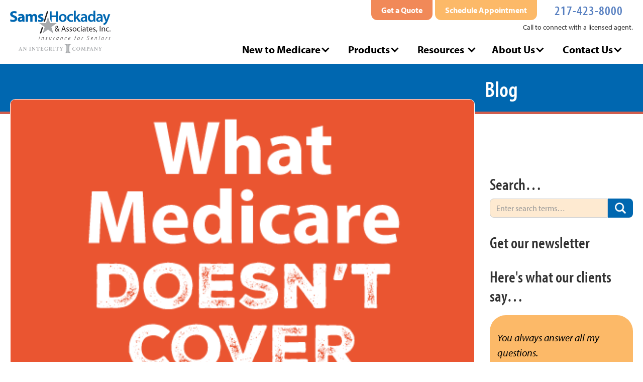

--- FILE ---
content_type: text/html
request_url: https://www.samshockaday.com/blog/what-medicare-doesnt-cover-infographic
body_size: 7405
content:
<!DOCTYPE html><!-- Last Published: Mon Dec 29 2025 17:42:06 GMT+0000 (Coordinated Universal Time) --><html data-wf-domain="www.samshockaday.com" data-wf-page="5c50c9e8336527d567b9fc2c" data-wf-site="5c4a5996369300f7d9c74352" lang="en" data-wf-collection="5c50c9e83365272007b9fc2b" data-wf-item-slug="what-medicare-doesnt-cover-infographic"><head><meta charset="utf-8"/><title>What Medicare Doesn&#x27;t Cover (Infographic)</title><meta content="You’ve lived life enough to reap the benefits of Medicare. You can celebrate, but before you pop the champagne, you should know what kinds of things Medicare doesn’t cover. Some things are more likely to be needed than others, so let&#x27;s take a look at what may lie ahead." name="description"/><meta content="What Medicare Doesn&#x27;t Cover (Infographic)" property="og:title"/><meta content="You’ve lived life enough to reap the benefits of Medicare. You can celebrate, but before you pop the champagne, you should know what kinds of things Medicare doesn’t cover. Some things are more likely to be needed than others, so let&#x27;s take a look at what may lie ahead." property="og:description"/><meta content="https://cdn.prod.website-files.com/5c4a7c673b460b7f41c6e7a1/5c8bf58e7300e47f9ad26f94_Medicare-Doesnt-Cover-th.png" property="og:image"/><meta content="What Medicare Doesn&#x27;t Cover (Infographic)" property="twitter:title"/><meta content="You’ve lived life enough to reap the benefits of Medicare. You can celebrate, but before you pop the champagne, you should know what kinds of things Medicare doesn’t cover. Some things are more likely to be needed than others, so let&#x27;s take a look at what may lie ahead." property="twitter:description"/><meta content="https://cdn.prod.website-files.com/5c4a7c673b460b7f41c6e7a1/5c8bf58e7300e47f9ad26f94_Medicare-Doesnt-Cover-th.png" property="twitter:image"/><meta property="og:type" content="website"/><meta content="summary_large_image" name="twitter:card"/><meta content="width=device-width, initial-scale=1" name="viewport"/><link href="https://cdn.prod.website-files.com/5c4a5996369300f7d9c74352/css/samshockaday.webflow.shared.68224aa1e.min.css" rel="stylesheet" type="text/css"/><script src="https://use.typekit.net/lic4zff.js" type="text/javascript"></script><script type="text/javascript">try{Typekit.load();}catch(e){}</script><script type="text/javascript">!function(o,c){var n=c.documentElement,t=" w-mod-";n.className+=t+"js",("ontouchstart"in o||o.DocumentTouch&&c instanceof DocumentTouch)&&(n.className+=t+"touch")}(window,document);</script><link href="https://cdn.prod.website-files.com/5c4a5996369300f7d9c74352/5c8296f8e84c61c02d73fb1c_icon-favicon.png" rel="shortcut icon" type="image/x-icon"/><link href="https://cdn.prod.website-files.com/5c4a5996369300f7d9c74352/5c8296f62301c323c70de80a_icon-webclip.png" rel="apple-touch-icon"/><link href="https://www.samshockaday.com//blog/what-medicare-doesnt-cover-infographic" rel="canonical"/><link href="rss.xml" rel="alternate" title="RSS Feed" type="application/rss+xml"/><!-- Google Tag Manager NHI -->
<script>(function(w,d,s,l,i){w[l]=w[l]||[];w[l].push({'gtm.start':
new Date().getTime(),event:'gtm.js'});var f=d.getElementsByTagName(s)[0],
j=d.createElement(s),dl=l!='dataLayer'?'&l='+l:'';j.async=true;j.src=
'https://www.googletagmanager.com/gtm.js?id='+i+dl;f.parentNode.insertBefore(j,f);
})(window,document,'script','dataLayer','GTM-P94QTXR');</script>
<!-- End Google Tag Manager -->
<!-- Google Tag Manager IMG -->
<script>(function(w,d,s,l,i){w[l]=w[l]||[];w[l].push({'gtm.start':
new Date().getTime(),event:'gtm.js'});var f=d.getElementsByTagName(s)[0],
j=d.createElement(s),dl=l!='dataLayer'?'&l='+l:'';j.async=true;j.src=
'https://www.googletagmanager.com/gtm.js?id='+i+dl;f.parentNode.insertBefore(j,f);
})(window,document,'script','dataLayer','GTM-5WZFJ3C9');</script>
<!-- End Google Tag Manager -->

<script type="application/ld+json">
{
  "@context": "https://schema.org",
  "@type": "Organization",
  "image": "https://cdn.prod.website-files.com/5c4a5996369300f7d9c74352/5c7fea78c0538700d74c36c0_og-home.png",
  "name": "Sams/Hockaday & Associates",
  "logo": "https://cdn.prod.website-files.com/5c4a5996369300f7d9c74352/5c4b59ca0088811c17af34d4_sh-logo-main.png",
  "url": "https://www.samshockaday.com",
  "address": [
    {
      "streetAddress": "122 W. Prairie Ave, Suite 201",
      "addressLocality": "Decatur",
      "addressCountry": "United States",
      "addressRegion": "Illinois",
      "postalCode": "62523"
    }
  ]
}
</script>
<!-- Start cookieyes banner --> <script id="cookieyes" type="text/javascript" src="https://cdn-cookieyes.com/client_data/34b16247470a1f5cff7ab78b/script.js"></script> <!-- End cookieyes banner --><meta property="fb:app_id" content="2047586645509221" />
<meta property="fb:admins" content="100001447562557" />
<meta property="fb:admins" content="614844380" />
<meta property="fb:admins" content="100000076086968" />
<meta property="og:url" content="" />
<script src="https://cdn.jsdelivr.net/npm/he@1.2.0/he.min.js"></script>
</head><body><div data-collapse="medium" data-animation="default" data-duration="400" id="top" data-easing="ease" data-easing2="ease" role="banner" class="navbar w-nav"><div class="container w-container"><div class="w-layout-grid grid-nav w-clearfix"><a href="/" id="w-node-adf05ec3-d47d-f116-72f2-9f156f8c6b4c-6f8c6b4a" class="brand w-nav-brand"><img src="https://cdn.prod.website-files.com/5c4a5996369300f7d9c74352/5f16ea48d691fd9dd8530cf4_SamsHockaday-Tag.svg" alt="Sams/Hockaday Logo" width="300" height="127" class="logo-main"/></a><div id="w-node-accae146-a10c-1b4f-a9ec-c58aacac86f9-6f8c6b4a" class="nav-utility"><a href="/get-a-quote" class="btn btn--quote w-button">Get a Quote</a><a href="/schedule-appointment" class="btn btn--schedule w-button">Schedule Appointment</a><a href="tel:1-217-423-8000" class="navbar-phone">217-423-8000</a></div><nav role="navigation" id="w-node-adf05ec3-d47d-f116-72f2-9f156f8c6b4e-6f8c6b4a" class="nav-menu w-nav-menu"><div data-delay="100" data-hover="false" class="nav-link nav--dropdown w-dropdown"><div class="dropdown-toggle w-dropdown-toggle"><div class="w-icon-dropdown-toggle"></div><div>New to Medicare</div></div><nav class="dropdown-list w-dropdown-list"><a href="/medicare/new-to-medicare" class="dropdown-link w-dropdown-link">New to Medicare?</a><a href="/medicare/parts-of-medicare" class="dropdown-link w-dropdown-link">The Parts of Medicare</a><a href="/medicare/medicare-costs" class="dropdown-link w-dropdown-link">Medicare Costs</a><a href="/medicare/enrollment-periods" class="dropdown-link w-dropdown-link">Enrollment Periods</a><a href="/medicare/working-past-65" class="dropdown-link w-dropdown-link">Working Past 65</a><a href="/medicare/how-agents-get-paid" class="dropdown-link w-dropdown-link">How Agents Get Paid</a><a href="/medicare/social-security" class="dropdown-link last w-dropdown-link">Social Security</a></nav></div><div data-delay="100" data-hover="false" class="nav-link nav--dropdown w-dropdown"><div class="dropdown-toggle w-dropdown-toggle"><div class="w-icon-dropdown-toggle"></div><div>Products</div></div><nav class="dropdown-list w-dropdown-list"><a href="/products/medicare-supplement-insurance" class="dropdown-link w-dropdown-link">Medicare Supplements</a><a href="/products/medicare-advantage-plans" class="dropdown-link w-dropdown-link">Medicare Advantage</a><a href="/products/prescription-drug-plans" class="dropdown-link w-dropdown-link">Prescription Drug Plans</a><a href="/products/cancer-care-insurance" class="dropdown-link w-dropdown-link">Cancer Insurance</a><a href="/products/life-insurance" class="dropdown-link w-dropdown-link">Life Insurance</a><a href="/products/annuities" class="dropdown-link w-dropdown-link">Annuities</a><a href="/products/final-expense-insurance" class="dropdown-link w-dropdown-link">Final Expense Insurance</a><a href="/products/long-term-care-insurance" class="dropdown-link w-dropdown-link">Long-Term Care Insurance</a><a href="/products/dental-vision-hearing-insurance" class="dropdown-link w-dropdown-link">Dental, Vision, Hearing Insurance</a><a href="/get-a-quote" class="dropdown-link last menu--getquote w-dropdown-link">Get a Quote</a></nav></div><div data-delay="100" data-hover="false" class="nav-link nav--dropdown w-dropdown"><div class="dropdown-toggle w-dropdown-toggle"><div class="icon w-icon-dropdown-toggle"></div><div>Resources</div></div><nav class="dropdown-list w-dropdown-list"><a href="/guides-checklists" class="dropdown-link w-dropdown-link">Guides &amp; Checklists</a><a href="/blog" class="dropdown-link w-dropdown-link">Blog</a><a href="/news" class="dropdown-link w-dropdown-link">News</a></nav></div><div data-delay="100" data-hover="false" class="nav-link nav--dropdown w-dropdown"><div class="dropdown-toggle w-dropdown-toggle"><div class="w-icon-dropdown-toggle"></div><div>About Us</div></div><nav class="dropdown-list w-dropdown-list"><a href="/about-us" class="dropdown-link w-dropdown-link">About Us</a><a href="/about/find-an-agent" class="dropdown-link w-dropdown-link">Find an Agent</a><a href="/about/testimonials" class="dropdown-link last w-dropdown-link">Testimonials</a></nav></div><div data-delay="100" data-hover="false" class="nav-link nav--dropdown w-dropdown"><div class="dropdown-toggle w-dropdown-toggle"><div class="w-icon-dropdown-toggle"></div><div>Contact Us</div></div><nav class="dropdown-list w-dropdown-list"><a href="/contact" class="dropdown-link w-dropdown-link">Contact Us</a><a href="/schedule-appointment" class="dropdown-link w-dropdown-link">Schedule Appointment</a><a href="/referrals" class="dropdown-link w-dropdown-link">Refer a Friend</a><a href="/get-a-quote" class="dropdown-link last menu--getquote w-dropdown-link">Get a Quote</a></nav></div></nav><div id="w-node-ee2fab61-2477-b57a-3c7e-09b57a638da3-6f8c6b4a" class="header-dsiclaimer">Call to connect with a licensed agent.</div><div id="w-node-adf05ec3-d47d-f116-72f2-9f156f8c6b8f-6f8c6b4a" class="menu-button w-nav-button"><div class="w-icon-nav-menu"></div></div></div></div></div><div class="section-header"><div class="container w-container"><div class="w-row"><div class="col col--1 w-col w-col-9"></div><div class="col col--header w-col w-col-3"><h2 class="h2-blog">Blog</h2></div></div></div></div><div class="section-main-content"><div class="container w-container"><div class="w-row"><div class="col col--blog w-col w-col-9"><div><img width="920" height="720" loading="eager" src="https://cdn.prod.website-files.com/5c4a7c673b460b7f41c6e7a1/5c8bf58e7300e47f9ad26f94_Medicare-Doesnt-Cover-th.png" alt="What Medicare Doesn&#x27;t Cover (Infographic)" class="blog-image"/><h1 class="h1-blog">What Medicare Doesn&#x27;t Cover (Infographic)</h1><div class="blog-rtb w-condition-invisible w-dyn-bind-empty w-richtext"></div><div class="cta-div w-condition-invisible"><div class="w-layout-grid cta-grid blog"><div id="w-node-c2c888a9-9b63-070c-e747-48e3e14321f3-67b9fc2c" class="cta-text"><h4 class="cta-h4 w-dyn-bind-empty"></h4><p class="cta-paragraph w-dyn-bind-empty"></p><a href="#" class="btn-cta w-dyn-bind-empty w-button"></a></div><div id="w-node-c2c888a9-9b63-070c-e747-48e3e14321f7-67b9fc2c" class="cta-image-holder blog"><img alt="" src="" class="cta-image blog w-dyn-bind-empty"/></div></div></div><div class="blog-rtb w-richtext"><p>You’ve lived life enough to reap the benefits of Medicare.</p><p>You can celebrate, but before you pop the champagne, you should know what kinds of things Medicare doesn’t cover. Some things are more likely to be needed than others, so let's take a look at what may lie ahead.</p><figure class="w-richtext-figure-type-image w-richtext-align-fullwidth" data-rt-type="image" data-rt-align="fullwidth" data-rt-max-width="870px" style="max-width:870px"><div><img src="https://cdn.prod.website-files.com/5c4a7c673b460b7f41c6e7a1/5c8bf5628a2a4e249b56a2d1_Medicare-Doesnt-Cover.png" alt="What Medicare Doesn't Cover"></div></figure></div><div class="blog-end"><img src="https://cdn.prod.website-files.com/5c4a5996369300f7d9c74352/5c5474b1a8cd6f10638dd22e_blog-end-star.png" width="24" height="24" alt="" class="blog-end-star"/></div><div class="related-posts w-condition-invisible"><h3>More Related Reading</h3><div class="w-dyn-list"><div class="w-dyn-empty"><div>No items found.</div></div></div></div><div class="cta-div"><div class="w-layout-grid cta-grid blog"><div id="w-node-_2bceca0f-e382-d61c-f8b8-bd25eddbbb3f-67b9fc2c" class="cta-text"><h4 class="cta-h4">Calculate Your Medicare Costs Today</h4><p class="cta-paragraph">Create a Medicare action plan by estimating your total monthly premiums for healthcare and related expenses in retirement.</p><a href="https://www.samshockaday.com/lp/medicare-cost-worksheet" class="btn-cta w-button">Get My Worksheet</a></div><div id="w-node-_2bceca0f-e382-d61c-f8b8-bd25eddbbb46-67b9fc2c" class="cta-image-holder blog"><img alt="Calculate Your Medicare Costs Today" src="https://cdn.prod.website-files.com/5c4a7c673b460b7f41c6e7a1/605a279c4acdd4e8baea131c_medicare-cost-worksheet-img.png" class="cta-image blog"/></div></div></div></div><div class="fb-comments w-embed w-script"><script>document.write('<div class="fb-comments" data-href="'+location.href+'" data-numposts="10" data-width="100%"></div>');</script></div></div><div class="col col--2 w-col w-col-3"><form action="/search" class="search w-form"><h3 class="h3-sidebar">Search…</h3><div class="w-layout-grid search-grid"><input class="search-input w-node-f04a09c5-f768-8b74-fc1d-305f580ed2ac-580ed2a8 w-input" maxlength="256" name="query" placeholder="Enter search terms…" type="search" id="search"/><input type="submit" id="w-node-f04a09c5-f768-8b74-fc1d-305f580ed2ad-580ed2a8" class="btn-search w-button" value=" "/></div></form><div id="newsletter-signup" class="sidebar-nl-signup"><h3 class="h3-sidebar">Get our newsletter</h3><div class="w-embed w-iframe w-script"><iframe 
  src="https://api.leadconnectorhq.com/widget/form/fBdVQbZliGdnNxHyk389" 
  style="display:none;width:100%;height:100%;border:none;"
  id="inline-fBdVQbZliGdnNxHyk389" data-layout='{"id":"INLINE"}'
  data-trigger-type="alwaysShow"
  data-trigger-value=""
  data-activation-type="alwaysActivated"
  data-activation-value=""
  data-deactivation-type="neverDeactivate"
  data-deactivation-value=""
  data-form-name="SH Subscribe (CTA)"
  data-height="450"
  data-layout-iframe-id="inline-fBdVQbZliGdnNxHyk389"
  data-form-id="fBdVQbZliGdnNxHyk389"
  >
</iframe>
<script src="https://link.msgsndr.com/js/form_embed.js"></script></div></div><div><h3 class="h3-sidebar">Here&#x27;s what our clients say…</h3></div><div class="sidebar-div"><div class="testimonial-text-wrapper w-dyn-list"><div role="list" class="w-dyn-items"><div role="listitem" class="w-dyn-item"><div class="speech-bubble testimonial"><div class="testimonial-text">You always answer all my questions.</div><div class="testimonial-client">Myrtle L., customer since 2006</div><div class="speech-bubble-point"></div></div></div></div></div><div class="w-dyn-list"><div role="list" class="w-dyn-items"><div role="listitem" class="w-dyn-item"><h3 class="h3-sidebar meet-agent">Meet Our Agents</h3><img width="270" height="270" alt="Michael Sams" src="https://cdn.prod.website-files.com/5c4a7c673b460b7f41c6e7a1/612d101f2743b2d0a4a436bb_team-sq-michael-sams.jpg" class="featured-agent-image"/><h4 class="h4-sidebar">Michael Sams</h4><div class="featured-agent-title">Insurance Agent</div><div class="featured-agent-summary">Michael became an agent with Sams/Hockaday in August of 2005 and has been helping seniors with health and life related products ever since.</div><a href="/team/michael-sams" class="btn-featured-agent w-button">See Bio</a></div></div></div></div></div></div></div></div><div id="schema-code" class="w-embed w-script"><script type="application/ld+json"></script></div><div id="Footer" class="footer"><div class="container container--footer w-container"><div class="columns w-row"><div class="footer-column w-col w-col-3"><h4 class="h4-footer">About Us</h4><div class="footer-rtb w-richtext"><p>We don&#x27;t just sell insurance - we&#x27;re there to assist you with the claims process, which can be complicated and confusing.</p><p><strong>Office:</strong> <br/>Sams/Hockaday &amp; Associates <br/>122 W. Prairie Ave, #201 <br/>Decatur, Illinois 62523</p><p><strong>Call Us:</strong> <br/><a href="tel:+12174238000">217-423-8000</a> or <a href="tel:+18002847267">800-284-7267</a></p></div></div><div class="footer-column w-col w-col-3"><h4 class="h4-footer">Site Navigation</h4><ul role="list" class="footer-nav-list w-list-unstyled"><li class="footer-nav-list-item"><a href="/medicare/new-to-medicare" class="footer-nav-link">New to Medicare</a></li><li class="footer-nav-list-item"><a href="/products" class="footer-nav-link">Products</a></li><li class="footer-nav-list-item"><a href="/blog" class="footer-nav-link">Blog</a></li><li class="footer-nav-list-item"><a href="/news" class="footer-nav-link">News</a></li><li class="footer-nav-list-item"><a href="/about-us" class="footer-nav-link">About Us</a></li><li class="footer-nav-list-item"><a href="/contact" class="footer-nav-link">Contact Us</a></li></ul></div><div class="footer-column w-col w-col-3"><h4 class="h4-footer">Latest Posts</h4><div class="w-dyn-list"><div role="list" class="w-dyn-items"><div role="listitem" class="collection-item-2 w-dyn-item"><a href="/blog/celebrities-turning-65" class="footer-nav-link blog last">Celebrities Turning 65 in 2026</a></div><div role="listitem" class="collection-item-2 w-dyn-item"><a href="/blog/what-to-know-about-medicare-and-weight-loss-drugs" class="footer-nav-link blog last">What to Know About Medicare and Weight Loss Drugs</a></div><div role="listitem" class="collection-item-2 w-dyn-item"><a href="/blog/how-is-medicare-changing-in-2026" class="footer-nav-link blog last">How Is Medicare Changing In 2026?</a></div><div role="listitem" class="collection-item-2 w-dyn-item"><a href="/blog/shop-the-best-local-christmas-gift-ideas-in-decatur-il" class="footer-nav-link blog last">The Best Local Christmas Gift Ideas in Decatur, IL (2025)</a></div><div role="listitem" class="collection-item-2 w-dyn-item"><a href="/blog/places-to-buy-your-christmas-tree-in-decatur-il" class="footer-nav-link blog last">Places to Buy Your Christmas Tree In Decatur, IL (2025)</a></div></div></div></div><div class="footer-column w-col w-col-3"><h4 class="h4-footer"><strong>GET OUR NEWSLETTER</strong><br/></h4><div class="footer-rtb w-richtext"><p>Add your info below, and we&#x27;ll send occasional insurance news and tips to help you make sure you&#x27;re safely covered.</p></div><div class="html-footer-embed w-embed w-iframe w-script"><iframe 
  src="https://api.leadconnectorhq.com/widget/form/9G4wK4zi0UtZdNxfMmLx" 
  style="display:none;width:100%;height:100%;border:none;"
  id="inline-9G4wK4zi0UtZdNxfMmLx" data-layout='{"id":"INLINE"}'
  data-trigger-type="alwaysShow"
  data-trigger-value=""
  data-activation-type="alwaysActivated"
  data-activation-value=""
  data-deactivation-type="neverDeactivate"
  data-deactivation-value=""
  data-form-name="SH Subscribe (Footer)"
  data-height="450"
  data-layout-iframe-id="inline-9G4wK4zi0UtZdNxfMmLx"
  data-form-id="9G4wK4zi0UtZdNxfMmLx"
  >
</iframe>
<script src="https://link.msgsndr.com/js/form_embed.js"></script></div></div></div><div class="footer-rtb w-richtext"><p> <br/>By clicking the &quot;Add Me&quot; button, I expressly consent by electronic signature to receive communications by telephone, by email,  or by text message from Sams/Hockaday<strong> </strong>at the telephone number above (even if my number is currently listed on any state, federal, local, or corporate Do Not Call list) including my wireless number if provided. Carrier message and data rates may apply. I understand that my consent is not required as a condition of purchasing any goods or services and that I may revoke my consent at any time. I also acknowledge that I have read and agree to the Privacy Policy and Terms &amp; Conditions. If you do not want to share your information, please click on Do Not Sell My Information for more details.</p></div></div></div><div id="Subfooter" class="subfooter-section"><div class="container container--subfooter w-container"><div class="w-row"><div class="subfooter-column w-col w-col-3"><a href="/" class="w-inline-block"><img src="https://cdn.prod.website-files.com/5c4a5996369300f7d9c74352/5f16eaf71cab530b233757ea_SamsHockaday-White-Tag.svg" alt="Sams/Hockaday Logo" width="300" height="127" class="subfooter-logo"/></a></div><div class="subfooter-column center w-col w-col-6"><div class="subfooter-text-block copyright">Copyright ©2025 Sams/Hockaday &amp; Associates, LLC <br/>All Rights Reserved. <a href="https://www.integrity.com/privacy-policy" target="_blank">Privacy Notice</a></div></div><div class="subfooter-column center w-col w-col-3"><a href="https://www.facebook.com/SamsHockadayInsurance" target="_blank" class="social-icon w-inline-block"><img src="https://cdn.prod.website-files.com/5c4a5996369300f7d9c74352/5c532fb92388e8602cb6baec_facebook.svg" width="30" alt="Facebook" height="30" class="image-invert"/></a><a href="https://youtube.com/@SamsHockaday?sub_confirmation=1" target="_blank" class="social-icon w-inline-block"><img src="https://cdn.prod.website-files.com/5c4a5996369300f7d9c74352/5c532fc1999f2e5c8c97dc61_youtube.svg" width="30" alt="YouTube" height="30" class="image-invert"/></a><a href="https://g.page/SamsHockaday?gm" target="_blank" class="social-icon w-inline-block"><img src="https://cdn.prod.website-files.com/5c4a5996369300f7d9c74352/5e554794b845e438a52faf64_gmb.svg" width="30" alt="Google" height="30" class="image-invert"/></a><a href="https://www.linkedin.com/company/sams-hockaday-&amp;-associates" target="_blank" class="social-icon w-inline-block"><img src="https://cdn.prod.website-files.com/5c4a5996369300f7d9c74352/5c532fbe999f2e355c97dc5c_linkedin.svg" width="30" alt="LinkedIn" height="30" class="image-invert"/></a></div></div><div class="subfooter-disclaimer"><strong>Disclaimer:</strong> We do not offer every plan available in your area. Currently we represent 4 organizations which offer 41 products in your area. Please contact Medicare.gov, 1‑800‑MEDICARE, or your local State Health Insurance Program to get information on all of your options. Not connected with or endorsed by the United States government or the federal Medicare program.<br/></div></div></div><script src="https://d3e54v103j8qbb.cloudfront.net/js/jquery-3.5.1.min.dc5e7f18c8.js?site=5c4a5996369300f7d9c74352" type="text/javascript" integrity="sha256-9/aliU8dGd2tb6OSsuzixeV4y/faTqgFtohetphbbj0=" crossorigin="anonymous"></script><script src="https://cdn.prod.website-files.com/5c4a5996369300f7d9c74352/js/webflow.schunk.36b8fb49256177c8.js" type="text/javascript"></script><script src="https://cdn.prod.website-files.com/5c4a5996369300f7d9c74352/js/webflow.schunk.b95648beb33e7c44.js" type="text/javascript"></script><script src="https://cdn.prod.website-files.com/5c4a5996369300f7d9c74352/js/webflow.e8b16ee0.f263bcc4f2419d83.js" type="text/javascript"></script><!-- Google Tag Manager NHI (noscript) -->
<noscript><iframe src="https://www.googletagmanager.com/ns.html?id=GTM-P94QTXR"
height="0" width="0" style="display:none;visibility:hidden"></iframe></noscript>
<!-- End Google Tag Manager (noscript) -->
<!-- Google Tag Manager IMG (noscript) -->
<noscript><iframe src="https://www.googletagmanager.com/ns.html?id=GTM-5WZFJ3C9"
height="0" width="0" style="display:none;visibility:hidden"></iframe></noscript>
<!-- End Google Tag Manager (noscript) -->
<script 
  src="https://links.samshockaday.com/js/external-tracking.js"
  data-tracking-id="tk_59c9da17dc394c76b82cfe0a00deb7aa">
</script><div id="fb-root"></div>
<script async defer crossorigin="anonymous" src="https://connect.facebook.net/en_US/sdk.js#xfbml=1&version=v3.2&appId=2047586645509221&autoLogAppEvents=1"></script>
<script>
    var embedId = "schema-code";
    var target = document.getElementById(embedId);
    var targetText = target.innerHTML;
    function decodeField(target) {
        var dText = he.decode(target);
        document.getElementById(embedId).innerHTML = dText;
    }
    // run the function to decode the target field content
    decodeField(targetText);
</script></body></html>

--- FILE ---
content_type: text/html;charset=utf-8
request_url: https://api.leadconnectorhq.com/widget/form/fBdVQbZliGdnNxHyk389
body_size: 11092
content:
<!DOCTYPE html><html><head><meta charset="utf-8"><meta name="viewport" content="minimum-scale=1.0, width=device-width, maximum-scale=1, user-scalable=no"><link rel="preconnect" href="https://fonts.gstatic.com/" crossorigin="anonymous"><script src="https://storage.googleapis.com/builder-preview/iframe/iframeResizer.contentWindow.min.js" async type="text/javascript"></script><script src="https://storage.googleapis.com/builder-preview/iframe/pixel.js" async type="text/javascript"></script><script src="https://stcdn.leadconnectorhq.com/libphonenumber/1.10.60/libphonenumber-js.min.js" async type="text/javascript"></script><script src="https://stcdn.leadconnectorhq.com/intl-tel-input/17.0.12/js/utils.min.js" async type="text/javascript"></script><script src="https://stcdn.leadconnectorhq.com/intl-tel-input/intlTelInput.min.js" async type="text/javascript"></script><script src="https://stcdn.leadconnectorhq.com/libphonenumber/1.10.60/libphonenumber-js.min.js" async type="text/javascript"></script><script src="https://stcdn.leadconnectorhq.com/intl-tel-input/17.0.12/js/utils.min.js" async type="text/javascript"></script><script src="https://stcdn.leadconnectorhq.com/intl-tel-input/intlTelInput.min.js" async type="text/javascript"></script><style>@import url('https://fonts.googleapis.com/css?family=Lato:100,100i,300,300i,400,400i,500,500i,700,700i,900,900i|Lato:100,100i,300,300i,400,400i,500,500i,700,700i,900,900i|Roboto:100,100i,300,300i,400,400i,500,500i,700,700i,900,900i');

  #_builder-form .form-builder--item input[type=text][class=form-control],#_builder-form .form-builder--item .date-picker-custom-style,#_builder-form .form-builder--item input[type=number]{
    background-color: #fcb96833 !important;
    color: #000000 !important;
    border: 0px none #FFFFFF !important;
    border-radius: 5px !important;
    padding: 8px 10px 8px 10px !important;
    box-shadow: 0px 0px 0px 0px #FFFFFF;
    font-family: 'Lato';
    font-size: 18px;
    font-weight: 400;
    background-clip: inherit !important;
  }
  #_builder-form textarea {
    background-color: #fcb96833 !important;
    color: #000000 !important;
    border: 0px none #FFFFFF !important;
    border-radius: 5px !important;
    padding: 8px 10px 8px 10px !important;
    box-shadow: 0px 0px 0px 0px #FFFFFF !important;
    font-family: 'Lato';
    font-size: 18px;
    font-weight: 400;
    background-clip: inherit !important;
  }
  #_builder-form input[type=tel],#_builder-form input[type=email],#_builder-form .multiselect .multiselect__tags{
    background-color: #fcb96833 !important;
    color: #000000 !important;
    border: 0px none #FFFFFF !important; 
    border: 0px none #FFFFFF !important;
    border-radius: 5px !important;
    padding: 8px 10px 8px 10px !important;
    box-shadow: 0px 0px 0px 0px #FFFFFF;
    font-family: 'Lato';
    font-size: 18px;
    font-weight: 400;
    background-clip: inherit !important;
  }
  #_builder-form .multi_select_form {
    border-radius: 5px !important;
  }
  #_builder-form .iti--allow-dropdown input, .iti--allow-dropdown input[type=tel]{
    padding-left: 40px !important;
  }
  #_builder-form .countryphone {
    height: inherit;
  }


  #_builder-form .form-builder--item .date-picker-custom-style input[type=text],  #_builder-form .form-builder--item .multiselect .multiselect__placeholder {
    padding:0;
    background-color: #fcb96833;
    color: #000000;
    font-size: 18px;
  }
  #_builder-form .form-builder--item .multiselect .multiselect__input{
    background-color: #fcb96833 !important;
  }
  #_builder-form .form-builder--item .multiselect .multiselect__select{
    background: transparent;
    z-index:10;
  }
  #_builder-form .form-builder--item .multiselect ,.multiselect__single{
    padding:0 !important;
    margin:0 !important;
    min-height: 24px;
    color:  #000000 !important;
    background-color: #fcb96833 !important;
    font-family: 'Lato';
    font-size: 18px;
    font-weight: 400;
  }
  #_builder-form .form-builder--item  .multiselect__placeholder {
    padding:0 !important;
    margin:0 !important;
    min-height: 24px;
    color:  #AFB8BC !important;
    background-color: #fcb96833 !important;
    font-family: 'Lato';
    font-size: 18px;
    font-weight: 400;
  }
  #_builder-form .field-container{
    width:100%;
    max-width: undefinedpx;
  }
  #_builder-form ::-webkit-input-placeholder { /* Chrome, Firefox, Opera, Safari 10.1+ */
  color: #000000;
  font-family: 'Lato';
  font-size: 18px;
  font-weight: 400;

  opacity: 1; /* Firefox */
  }
  #_builder-form ::placeholder {
    color: #AFB8BC !important;
    font-family: 'Lato';
    font-size: 18px;
    font-weight: 400;
  }
  #_builder-form :-ms-input-placeholder { /* Internet Explorer 10-11 */
    color: #AFB8BC !important;
    font-family: 'Lato';
    font-size: 18px;
    font-weight: 400;
  }
  #_builder-form ::-ms-input-placeholder { /* Microsoft Edge */
    color: #AFB8BC !important;
    font-family: 'Lato';
    font-size: 18px;
    font-weight: 400;
  }

  #_builder-form label{ 
    color:#000000;
    font-family: 'Lato';
    font-size: 18px;
    font-weight: 600;
  }
  #_builder-form .short-label{ 
    color:#464d5f;
    font-family: 'Lato';
    font-size: 12px;
    font-weight: 300;
    -webkit-font-smoothing: auto;
  }
  #_builder-form .form-builder--item .payment-suggestion-tag-container {
    background-color: #fcb96833;
    color: #000000 !important;
    font-family: 'Lato';
    font-size: 18px;
    font-weight: 400;
      box-shadow: 0px 0px 0px 0px #FFFFFF;
  }
  #_builder-form .product-summary-amount-large, #order-confirmation .product-summary-amount-large {
    color: #000000;
    font-size: 22px;
    font-weight: 800;
    font-family: Lato;
    line-height: 1.5rem;
  }
  #_builder-form .product-summary-amount-normal, #order-confirmation .product-summary-amount-normal {
    color: #000000;
    font-size: 18px;
    font-weight: 700;
    font-family: Lato;
    line-height: 1.5rem;
  }
  #_builder-form .product-summary-label-bold, #order-confirmation .product-summary-label-bold{
    color: #000000;
    font-size: 18px;
    font-weight: 800;
    font-family: Lato;
    line-height: 1.5rem;
  }
  #_builder-form .crossed-amount {
    color: #000000;
    font-size: 20px;
    font-weight: 700;
    font-family: Lato;
    line-height: 1.5rem;
  }
  #_builder-form .product-summary-label-large, #order-confirmation .product-summary-label-large{
    color: #000000;
    font-size: 20px;
    font-weight: 700;
    font-family: Lato;
    line-height: 1.575rem;
  }
  #_builder-form .product-summary-label-normal, #order-confirmation .product-summary-label-normal{
    color: #000000;
    font-size: 18px;
    font-weight: 600;
    font-family: Lato;
    line-height: 1.575rem;
  }
  #_builder-form .product-summary-label-small, #order-confirmation .product-summary-label-small{
    color: #000000;
    font-size: 16px;
    font-weight: 600;
    font-family: Lato;
    line-height: 1.575rem;
  }
  #_builder-form .variant-tag {
    color: #000000;
    font-size: 17px;
    font-weight: 600;
    font-family: Lato;
    line-height: 1.5rem;
  }
  #_builder-form .selected-tag {
    background-color: #009ef426 !important;
  }
  #_builder-form .payment-tag, #_builder-form .quantity-container-counter { 
    box-shadow: 0px 0px 0px 0px #FFFFFF;
    background-color : #fcb96833; 
  }
  #_builder-form .quantity-container-counter  {
    padding-top: 6px !important;
    padding-bottom:  6px !important;
  }
  #_builder-form .quantity-text {
    font-size: 18px !important;
  }
  </style><style>@import url('https://fonts.googleapis.com/css?family=Roboto:100,100i,300,300i,400,400i,500,500i,700,700i,900,900i');</style><link rel="stylesheet" href="https://stcdn.leadconnectorhq.com/intl-tel-input/17.0.12/css/intlTelInput.min.css"><link rel="stylesheet" href="https://stcdn.leadconnectorhq.com/intl-tel-input/17.0.12/css/intlTelInput.min.css"><style> #_builder-form label{ color:#000000 }</style><style>
    @media screen and (min-width: 600px) {
      .form-builder--item .left-label-alignment, .payment-outlayer .left-label-alignment {
        width: 200px;
        display: inline-block;
        float: left;
        text-align: left;
        padding: 0 10px 0 0;
      }

      .form-builder--item .right-label-alignment, .payment-outlayer .right-label-alignment {
        width: 200px;
        display: inline-block;
        float: left;
        text-align: right;
        padding: 0 10px 0 0;
      }
    }</style><style>
    @media screen and (min-width: 1025px) {
        #el_fBdVQbZliGdnNxHyk389_full_name_0 {
        max-width: 100%;
        width: 100% !important;
        flex: 0 0 100% !important;
      }
    
    @media screen and (min-width: 1025px) {
        #el_fBdVQbZliGdnNxHyk389_email_1 {
        max-width: 100%;
        width: 100% !important;
        flex: 0 0 100% !important;
      }
    </style><style>.hl_wrapper--inner-full{padding-top:0}.hl_form-builder--main-full{margin-top:0}.form-builder--wrap{margin-bottom:0!important}</style><style>#form-builder{width:100%}.hl_wrapper--inner{padding-bottom:0;padding-top:0}.hl_wrapper--inner.form-builder{flex:1 0 0;min-height:100%}.hl_form-builder--main{padding:40px 20px}.hl_form-builder--main--custom-margin{padding-bottom:0;padding-top:0}.form-builder--wrap{background-color:#fff;border-radius:4px;margin:0 auto 20px;max-width:550px;position:relative}.form-builder--item{border:1px solid transparent;border-radius:4px;transition:border .2s ease-in-out}.form-builder--img-wrap{display:flex}.fields-container.row{margin:0}.hl_form-builder--main .form-builder--wrap .form-builder--item,.menu-field-wrap{position:relative;width:100%}.menu-field-wrap{padding-left:12px;padding-right:12px}.builder-form-name.text-center{margin:0;padding:0}.validation-error{padding:0 15px}.builder-inline .col-6 .builder-inline .col-12 .form-builder--item{padding:0 4px}.builder-inline .col-6 .f-odd .form-builder--item{padding-left:0!important}.hl_widget .hl_form-group{margin-bottom:20px}.hl_widget .hl_form-group.has-error .hl_input{border:1px solid #cb3837}.error,.hl_widget .hl_form-group.has-error .error,.validation-error.error{color:#cb3837;display:block;width:100%}.form-builder--item label{font-size:.875rem}label{display:inline-block;-webkit-hyphens:auto;hyphens:auto;margin-bottom:.5rem;overflow-wrap:anywhere}button,input,optgroup,select,textarea{font-family:inherit;line-height:inherit;outline:0}#_builder-form input[type=email],#_builder-form input[type=number],#_builder-form input[type=password],#_builder-form input[type=text],textarea{-webkit-appearance:none;-moz-appearance:none;appearance:none;background-color:#f3f8fb;border:none;border-radius:.25rem;padding:.5rem .75rem;width:100%}input::-webkit-input-placeholder,textarea::-webkit-input-placeholder{color:#9fa1a3!important}.custom-vue-select{-webkit-appearance:none;-moz-appearance:none;appearance:none;background-color:#f3f8fb;background-position:right .5rem center;background-repeat:no-repeat;background-size:1.5em 1.5em;border-radius:.25rem}input[type=checkbox],input[type=radio]{background-origin:border-box;background:#f3f8fb;border-color:#e2e8f0;border-radius:100%;border-width:1px;box-sizing:border-box;color:#4299e1;display:inline-block;flex-shrink:0;height:15px!important;padding:0;-webkit-user-select:none;-moz-user-select:none;user-select:none;vertical-align:middle;width:15px!important}.input-group{align-items:stretch;display:flex;flex-wrap:nowrap;position:relative;width:100%}.input-group>.custom-file,.input-group>.custom-select,.input-group>.form-control{flex:1 1 auto;margin-bottom:0;position:relative;width:1%}.input-group>.custom-file:focus,.input-group>.custom-select:focus,.input-group>.form-control:focus{z-index:3}.input-group>.custom-file+.custom-file,.input-group>.custom-select,.input-group>.custom-select+.custom-file,.input-group>.form-control,.input-group>.form-control+.custom-file{margin-left:-1px}.input-group>.custom-select:not(:last-child),.input-group>.form-control:not(:last-child){border-bottom-right-radius:0;border-top-right-radius:0}.input-group>.custom-select:not(:first-child),.input-group>.form-control:not(:first-child){border-bottom-left-radius:0;border-bottom-right-radius:.3125rem;border-top-left-radius:0;border-top-right-radius:.3125rem}.input-group>.custom-file{align-items:center;display:flex}.input-group>.custom-file:not(:last-child) .custom-file-label,.input-group>.custom-file:not(:last-child) .custom-file-label:before{border-bottom-right-radius:0;border-top-right-radius:0}.input-group>.custom-file:not(:first-child) .custom-file-label,.input-group>.custom-file:not(:first-child) .custom-file-label:before{border-bottom-left-radius:0;border-top-left-radius:0}.input-group-append,.input-group-prepend{display:flex}.input-group-append .btn,.input-group-prepend .btn{position:relative;z-index:2}.input-group-append .btn+.btn,.input-group-append .input-group-text,.input-group-append .input-group-text+.btn{margin-left:-1px}.input-group-prepend{margin-right:-1px}.input-group-append,.input-group-prepend .btn+.btn,.input-group-prepend .input-group-text,.input-group-prepend .input-group-text+.btn{margin-left:-1px}.input-group-text{align-items:center;background-color:#e9ecef;border:1px solid #ced4da;border-radius:.3125rem;color:#495057;display:flex;font-size:1rem;font-weight:400;line-height:1.5;margin-bottom:0;padding:.375rem .75rem;text-align:center;white-space:nowrap}.input-group-text input[type=checkbox],.input-group-text input[type=radio]{margin-top:0}.input-group>.input-group-append:last-child>.btn:not(:last-child):not(.dropdown-toggle),.input-group>.input-group-append:last-child>.input-group-text:not(:last-child),.input-group>.input-group-append:not(:last-child)>.btn,.input-group>.input-group-append:not(:last-child)>.input-group-text,.input-group>.input-group-prepend>.btn,.input-group>.input-group-prepend>.input-group-text{border-bottom-right-radius:0;border-top-right-radius:0}.hide,.hide-whole-container{display:none}.invisible{opacity:0}.survey-form-wrapper .form-builder--wrap{min-height:0}.input-group-prepend{margin-right:0!important}.input-group-text{background-color:#f3f8fb!important;border-bottom:unset!important;border-left:unset!important;border-right:1px solid #dee5e8;border-top:unset!important}.btn{background:0 0;border-radius:.25rem;color:#000;cursor:pointer;font-size:100%;font-weight:600;min-width:85px;padding:.5rem 1rem;transition:all .2s ease-in-out 0s}.btn-dark{background-color:#000;color:#fff}a,button{cursor:pointer}.form-control,a,button{transition:all .2s ease-in-out 0s}.form-control{-webkit-appearance:none;-moz-appearance:none;appearance:none;background:#f3f8fb;background-clip:padding-box;border:none;border-radius:.3125rem;color:#2a3135;display:block;font-size:.875rem;line-height:1.5;padding:15px 20px!important;width:100%}.form-control:active:focus,.form-control:focus{background-color:#ecf0f3!important;box-shadow:none!important;outline:none}.g-recaptcha{transform:scale(.77);transform-origin:0 0}.hl_form-builder--main .form-builder--wrap .form-builder--item .captcha-vlue{color:#999;float:left;font-size:29px;font-weight:700;line-height:42px;width:auto}.hl_form-builder--main .form-builder--wrap .form-builder--item .captcha-vlue input{border:0;color:#999;font-size:29px;font-weight:700;width:20px}.hl_form-builder--main .form-builder--wrap .form-builder--item #captchaInput{background:#f2f7fa;border:0;color:#999;font-size:32px;font-weight:700;height:45px;line-height:45px;margin-left:.5em;outline:0;padding:0 10px;width:75px}.hl_form-builder--main .form-builder--wrap .form-builder--item .captcha-vlue span{color:#ccc;font-size:36px;font-weight:400}#the-form-builder .menu-field-wrap .close-icon{background:#f5f5f5;border-radius:50%;cursor:pointer;font-size:10px;height:25px;opacity:0;padding:5px 7px;position:absolute;right:10px;top:5px;transition:all .5s ease-in}#the-form-builder .menu-field-wrap:hover .close-icon{opacity:1;transition:all .5s ease-in}.animated .close-icon{opacity:0}.hl_form-builder--sidebar .dragdrop-items li{padding:0}.hl_form-builder--sidebar .dragdrop-items li .drag{padding:10px 15px;width:100%}.hl_form-builder--sidebar .dragdrop-items li .drag i{float:right;position:relative;top:8px}.form-builder-drop{min-height:400px;padding:30px 15px}.custom-vue-select.form-control{padding:10px 15px!important}.custom-vue-select ul.vs__dropdown-menu li.vs__dropdown-option{white-space:normal!important;word-wrap:break-word!important}div#the-form-builder.drag-enter{background-color:#f9f3de!important}.form-builder--image{width:auto!important}.form-builder--image img{width:100%}.branding-wrap{padding:30px 16px 10px;position:relative}.branding-url{display:block;padding:0;text-align:left}.branding-url>img{width:100px}.branding-url .cmp-name{color:#607179;display:block;font-size:12px}[v-cloak]>*{display:none}.radio-image-option-set label:before{opacity:0}.radio-image-option-set,[type=radio]+div{cursor:pointer}[type=radio]:checked+.radio-image-option-set{border-color:#51b05e}.radio-image-option-set img{height:100%;margin-bottom:5px;position:relative;width:100%}.container-group-image .radio-image-option-set{border:2px solid hsla(198,4%,49%,.129);border-radius:6px;margin-bottom:8px;padding:0}.container-group-image .radio-image-option-set .image-container{display:inline-block;margin-bottom:.5rem}.container-group-image .radio-image-option-set .image-container img{display:block;margin:0 auto;padding:.5rem;width:100%}.container-group-image .radio-image-option-set .opt-container-img-label .image-container{min-height:95px;min-width:100px}.container-group-image .img-opt-title{background:#444;border-radius:0 0 4px 4px;color:#fff;font-weight:800;text-align:center;text-transform:capitalize}.container-group-image .radio-image-option-set .image-container{min-height:95px;min-width:100px;padding:2px 8px 2px 0}.row .container-group-image{margin:0 auto}@media(min-wdith:400px){.hl_widget-form{min-width:300px}.hl_widget .hl_form-name{align-items:flex-start;display:flex;margin-left:-10px;margin-right:-10px}.hl_widget .hl_form-name>*{flex:1 0 0;margin-bottom:0;margin-left:10px;margin-right:10px}}@media only screen and (max-width:649px){.hl_widget-step1 .hour-select input+label{transition:all .3s ease}.hl_widget-step1 .hour-select input:checked+label{width:45%}.hl_widget-step1 .hour-select input:checked+label+button{border:1px solid #e6edf2;border-radius:4px;cursor:pointer;display:block;font-size:14px;font-weight:500;max-width:45%;padding:7px 30px;transform:translate(0);visibility:visible}.hl_widget-step1 .hour-select input+label+button{display:block;position:absolute;right:0;top:0;transform:translate(100%);transition:none;transition:transform .3s ease;visibility:hidden;white-space:nowrap;width:45%;width:100%}}@media(min-width:940px){.hl_widget-wrapper .hl_widget-form{box-sizing:border-box;padding-left:15px;padding-right:15px}.hl_widget .hl_form-group.--date-time{display:none;opacity:0;visibility:hidden}}.menu-field-wrap.col-sm-6 .option-radio.col-md-3{max-width:50%}@media only screen and (max-width:649px){.menu-field-wrap.col-sm-6,.menu-field-wrap.col-sm-6 .col-8{flex:0 0 100%;max-width:100%}}input[type=checkbox],input[type=radio]{height:20px;width:20px}.in-r-c{align-items:baseline;display:flex;margin-bottom:5px}.in-r-c label{margin-bottom:0;margin-left:10px}.option-radio-image input[type=radio]{display:none}#_builder-form .form-builder--btn-submit button p,#_builder-form .heading-element div p{margin:0}@media screen and (max-width:650px){.form-builder--item .item-description{display:block}}</style><style>.date-picker-custom-style{-webkit-appearance:none;-moz-appearance:none;appearance:none;background:#f3f8fb;background-clip:padding-box;border:none;border-radius:.3125rem;color:#2a3135;display:block;font-size:.875rem;line-height:1.5;padding:7px 5px;transition:all .2s ease-in-out 0s;width:100%}.vdpInnerWrap{font-size:10px!important}.hl-app .multi_select_form .multiselect__option,.hl-app .multi_select_form .multiselect__single{color:#2a3135;font-size:.875rem!important;text-decoration:none}.hl-app .multi_select_form .multiselect__select{top:0}.hl-app .multi_select_form .multiselect__single{padding:7px 40px 7px 0}.hl-app .multi_select_form .multiselect__input,.hl-app .multi_select_form .multiselect__single{margin:0!important;padding:0!important;vertical-align:0}.hl-app .multi_select_form .multiselect__input{line-height:normal!important;padding:7px 40px 7px 0}.hl-app .multi_select_form .option__desc{display:grid;grid-template-columns:220px auto;white-space:normal}.hl-app .multi_select_form .multiselect__option{color:#607179;line-height:25px;min-height:25px;padding:10px;white-space:normal}.hl-app .multi_select_form .multiselect__option--highlight,.hl-app .multi_select_form .multiselect__option--selected.multiselect__option--highlight{background:#188bf633;color:#333}.hl-app .multi_select_form .multiselect__option--highlight:hover{background-color:#188bf633;color:#188bf6}.hl-app .multi_select_form .multiselect__option--highlight:focus{color:#000}.hl-app .multi_select_form .multiselect__placeholder{color:#adadad;display:inline-block;margin-bottom:0;min-height:32px;padding:6px 40px 10px 0}.hl-app .multi_select_calendar .noResult{font-size:12px}#_builder-form .fields-container{padding:30px 0!important}#_builder-form .remove-extra-padding{padding-bottom:0!important;padding-top:0!important}.form-top-padding{padding-top:6px}.file-input{display:none}.custom-file-upload{border:1px solid #ccc;border-radius:4px;cursor:pointer;display:block!important;min-height:5rem;text-align:center;width:100%}.custom-file-upload svg{display:block;margin:5px auto;width:30px}#_builder-form .custom-file-upload{color:#6e7d84!important}.bi-upload{font-size:20px}#_builder-form button{border:none}#_builder-form .signature-button{border:1px solid #ccc!important;border-radius:4px;cursor:pointer;width:100%}.form-builder--item .signature-container{align-items:flex-end;display:flex!important;flex-direction:column;width:100%}.form-builder--item .signature-container a{color:#6e7d84;text-decoration:underline}.hl-app .iti{width:100%}.hl-app{-webkit-font-smoothing:auto!important;-moz-osx-font-smoothing:auto!important}.countryphone{background-color:#f3f8fb;border:none;border-radius:5px;height:51px;width:100%}.extra-top-padding{padding-top:1rem}.d-none{display:none!important}.test-mode-badge{background-color:#ffde92;border-radius:4px;color:#bb5504;font-size:10px;font-weight:700;margin:0 .2rem;padding:2px 4px;text-transform:uppercase}.loader-container{left:0;margin:0 auto;position:absolute;right:0;top:30%;width:50px;z-index:99}.v-moon3{box-sizing:border-box}.short-label{color:#464d5f;display:block;font-size:12px;margin-left:2px;margin-top:11px;min-height:13px;word-break:break-word}.hl_form-builder--main-full{margin-top:0}.form-builder--wrap-full{margin-bottom:0!important}.flex-col{display:flex;flex-direction:column}.items-center{align-items:center}.gap-4{gap:16px}.self-stretch{align-self:stretch}.flex-wrap{flex-wrap:wrap}.items-end{align-items:flex-end}.grecaptcha-badge{height:0!important;width:0!important}</style><style>.form-builder--item .item-description{display:block}.form-builder--item .error{margin-top:10px}.confirm-btn,.reset-btn,.verify-phone-btn{background:#fff;border:1px solid #d0d5dd!important;border-radius:8px;box-shadow:0 1px 2px #1018280d;color:#344055;cursor:pointer;line-height:1.5!important;padding:8px 20px;text-wrap:nowrap;white-space:nowrap}.confirm-btn{background-color:#155eef;color:#fff;margin-right:.75rem}.verification-container{margin-top:10px}.phone-input{-moz-column-gap:12px;column-gap:12px}.phone-input,.verified-text{align-items:center;display:flex}.verified-text{color:#72b76f;-moz-column-gap:4px;column-gap:4px}.flex{display:flex}.block{display:block}.mt-3{margin-top:.75rem}.mb-3{margin-bottom:.75rem}.otp::-moz-placeholder{font-size:14px!important}.otp::placeholder{font-size:14px!important}.recaptch-top-margin{margin-top:.5em}</style><style>.form-builder--item .item-description{display:block}.form-builder--item .error{margin-top:10px}.confirm-btn,.preview-common-btn,.reset-btn{background:#fff;border:1px solid #d0d5dd!important;border-radius:8px;box-shadow:0 1px 2px #1018280d;color:#344055;cursor:pointer;line-height:1.5!important;padding:8px 20px;text-wrap:nowrap;white-space:nowrap}.confirm-btn{background-color:#155eef;color:#fff;margin-right:.75rem}.verification-container{margin-top:10px}.email-input{-moz-column-gap:12px;column-gap:12px}.email-input,.verified-text{align-items:center;display:flex}.verified-text{color:#72b76f;-moz-column-gap:4px;column-gap:4px}.flex{display:flex}.block{display:block}.mb-3{margin-bottom:.75rem}.mt-3{margin-top:.75rem}.otp::-moz-placeholder{font-size:14px!important}.otp::placeholder{font-size:14px!important}.recaptch-top-margin{margin-top:.5em}</style><style>@media screen and (max-width:650px){.form-field-wrapper>div>div>div>button[data-v-3e982da1]{width:100%!important}}.button-content[data-v-3e982da1]{align-items:center;display:flex;gap:8px;width:100%}.button-content--left[data-v-3e982da1]{justify-content:flex-start;text-align:left}.button-content--center[data-v-3e982da1]{justify-content:center;text-align:center}.button-content--right[data-v-3e982da1]{justify-content:flex-end;text-align:right}.button-text[data-v-3e982da1]{display:flex;min-width:0}.button-text--full[data-v-3e982da1]{flex:1 1 100%;width:100%}.button-text[data-v-3e982da1]>*{width:100%}.button-icon[data-v-3e982da1]{display:inline-block}.button-icon[data-v-3e982da1] path{stroke:currentColor;stroke-width:var(--button-icon-stroke-width,0px);stroke-linejoin:round;stroke-linecap:round;vector-effect:non-scaling-stroke;paint-order:stroke fill}.button-element[data-v-3e982da1] pre{white-space:pre-wrap;word-wrap:break-word;display:block;font-family:inherit;margin:0;max-width:100%;overflow-wrap:break-word}</style><link rel="stylesheet" href="https://stcdn.leadconnectorhq.com/_preview/entry.IgpDOq8p.css" crossorigin><link rel="stylesheet" href="https://stcdn.leadconnectorhq.com/_preview/FormComponent.DXGUe8Cr.css" crossorigin><link rel="stylesheet" href="https://stcdn.leadconnectorhq.com/_preview/app.B5kXtSKO.css" crossorigin><link rel="stylesheet" href="https://stcdn.leadconnectorhq.com/_preview/authorizeNet.CXmKoEOd.css" crossorigin><link  as="script" crossorigin href="https://stcdn.leadconnectorhq.com/_preview/DfwiObZS.js"><link  as="script" crossorigin href="https://stcdn.leadconnectorhq.com/_preview/DIsbn4xe.js"><link  as="script" crossorigin href="https://stcdn.leadconnectorhq.com/_preview/CUfoeHDX.js"><link  as="script" crossorigin href="https://stcdn.leadconnectorhq.com/_preview/DpRrHYCb.js"><link  as="script" crossorigin href="https://stcdn.leadconnectorhq.com/_preview/D3oi9SCU.js"><link  as="script" crossorigin href="https://stcdn.leadconnectorhq.com/_preview/7eDmQlpw.js"><link  as="script" crossorigin href="https://stcdn.leadconnectorhq.com/_preview/65dpyqit.js"><link  as="script" crossorigin href="https://stcdn.leadconnectorhq.com/_preview/OJegKPMy.js"><link  as="script" crossorigin href="https://stcdn.leadconnectorhq.com/_preview/DF_HD0fx.js"><link  as="script" crossorigin href="https://stcdn.leadconnectorhq.com/_preview/TZRknsBj.js"><link  as="script" crossorigin href="https://stcdn.leadconnectorhq.com/_preview/C1tj4Q3H.js"><link  as="script" crossorigin href="https://stcdn.leadconnectorhq.com/_preview/ecxKRCAI.js"><link  as="script" crossorigin href="https://stcdn.leadconnectorhq.com/_preview/B2dI0Rqw.js"><link  as="script" crossorigin href="https://stcdn.leadconnectorhq.com/_preview/BqFDMGBY.js"><link  as="script" crossorigin href="https://stcdn.leadconnectorhq.com/_preview/C3Y72G0i.js"><link  as="script" crossorigin href="https://stcdn.leadconnectorhq.com/_preview/bVZvSKvo.js"><link  as="script" crossorigin href="https://stcdn.leadconnectorhq.com/_preview/ClkRww54.js"><link  as="script" crossorigin href="https://stcdn.leadconnectorhq.com/_preview/CpwknDF9.js"><link  as="script" crossorigin href="https://stcdn.leadconnectorhq.com/_preview/BKQXdYN2.js"><link  as="script" crossorigin href="https://stcdn.leadconnectorhq.com/_preview/x9As9tiT.js"><link  as="script" crossorigin href="https://stcdn.leadconnectorhq.com/_preview/NmQ5Ukoq.js"><link  as="script" crossorigin href="https://stcdn.leadconnectorhq.com/_preview/LMtIF9yk.js"><link  as="script" crossorigin href="https://stcdn.leadconnectorhq.com/_preview/D0nTd9J3.js"><link  as="script" crossorigin href="https://stcdn.leadconnectorhq.com/_preview/aVpIYEqQ.js"><link  as="script" crossorigin href="https://stcdn.leadconnectorhq.com/_preview/C3e4t58V.js"><link  as="script" crossorigin href="https://stcdn.leadconnectorhq.com/_preview/Dxzbedgu.js"><link  as="script" crossorigin href="https://stcdn.leadconnectorhq.com/_preview/DpGxo2Of.js"><link  as="script" crossorigin href="https://stcdn.leadconnectorhq.com/_preview/CRp-HS2e.js"><link  as="script" crossorigin href="https://stcdn.leadconnectorhq.com/_preview/Dipz0mOK.js"><link  as="script" crossorigin href="https://stcdn.leadconnectorhq.com/_preview/DKeuBCMA.js"><link  as="script" crossorigin href="https://stcdn.leadconnectorhq.com/_preview/SgjWtfSa.js"><link  as="script" crossorigin href="https://stcdn.leadconnectorhq.com/_preview/BXlfQJEK.js"><link  as="script" crossorigin href="https://stcdn.leadconnectorhq.com/_preview/DMf_iQbA.js"><link  as="script" crossorigin href="https://stcdn.leadconnectorhq.com/_preview/BHmiZPcz.js"><link  as="script" crossorigin href="https://stcdn.leadconnectorhq.com/_preview/DslHZ2iL.js"><link  as="script" crossorigin href="https://stcdn.leadconnectorhq.com/_preview/jFYJHH6d.js"><link  as="script" crossorigin href="https://stcdn.leadconnectorhq.com/_preview/DW-3PSLe.js"><link  as="script" crossorigin href="https://stcdn.leadconnectorhq.com/_preview/CdTE_5vG.js"><link  as="script" crossorigin href="https://stcdn.leadconnectorhq.com/_preview/B6E3xTKq.js"><link  as="script" crossorigin href="https://stcdn.leadconnectorhq.com/_preview/D4P7Ci7i.js"><link  as="script" crossorigin href="https://stcdn.leadconnectorhq.com/_preview/BgqGpmaU.js"><link  as="script" crossorigin href="https://stcdn.leadconnectorhq.com/_preview/CAWZ4atU.js"><link  as="script" crossorigin href="https://stcdn.leadconnectorhq.com/_preview/C44BOI0F.js"><link  as="script" crossorigin href="https://stcdn.leadconnectorhq.com/_preview/BmJx5Pdy.js"><link  as="script" crossorigin href="https://stcdn.leadconnectorhq.com/_preview/Co4lo8c9.js"><link rel="preload" as="fetch" fetchpriority="low" crossorigin="anonymous" href="https://stcdn.leadconnectorhq.com/_preview/builds/meta/e3e19f62-a0de-4b14-94de-5a5c2d8aec39.json"><script type="module" src="https://stcdn.leadconnectorhq.com/_preview/DfwiObZS.js" crossorigin></script><meta name="robots" content="noindex"><meta name="apple-mobile-web-app-capable" content="yes"></head><body><div id="__nuxt"><div><!--[--><div></div><div id="app"><section><section id="form-builder" class="hl_wrapper--inner-full hl_wrapper--inner form-builder"><div class="loader-container"><div class="v-spinner" style="display:none;"><div class="v-moon v-moon1" style="height:30px;width:30px;border-radius:100%;"><div class="v-moon v-moon2" style="height:4.285714285714286px;width:4.285714285714286px;border-radius:100%;top:12.857142857142858px;background-color:#188bf6;"></div><div class="v-moon v-moon3" style="height:30px;width:30px;border-radius:100%;border:4.285714285714286px solid #188bf6;"></div></div></div></div><section id="hl_form_builder_main" style="padding:0px !important;" class="hl_form-builder--main-full"><div class="hl-app"><section id="form-builder" style="margin-top:;margin-bottom:;padding:0px !important;" class="hl_form-builder--main-full hl_form-builder--main"><!----><div style="max-width:900px;margin-bottom:0 !important;" class="ghl-form-wrap"><div id="_builder-form" style="background-color:#FFFFFF00;color:#undefined;border:0px dashed #CDE0EC;border-radius:0px;max-width:900px;width:100%;border-color:#CDE0EC;padding-top:0px;padding-bottom:0px;padding-left:0px;padding-right:0px;box-shadow:0px 0px 0px 0px #FFFFFF;" name="builder-form" class="form-builder--wrap-full form-builder--wrap"><div class="flex-col extra-top-padding row fields-container"><!--[--><div id="el_fBdVQbZliGdnNxHyk389_full_name_0" style="margin-bottom:10px;" class="col-12 form-field-wrapper"><div class="f-even form-field-container"><div><div class="field-container"><div id="form-full_name" class="form-builder--item"><!----><!----><div class="flex-col"><input type="text" placeholder="Enter Your Name*" name="full_name" class="form-control" id="full_name" data-q="full_name" data-required="true"><!----></div><!----><!----><!----></div></div></div><!----></div></div><div id="el_fBdVQbZliGdnNxHyk389_email_1" style="margin-bottom:10px;" class="col-12 form-field-wrapper"><div class="f-odd form-field-container"><div class="form-builder--item field-container"><!----><!----><div class="flex-col"><div class="flex email-input"><input placeholder="Enter Your Email*" name="email" type="email" class="form-control" data-q="email" data-required="true" id="email"><!----></div><!----><!----><!----></div><!----><!----><!----></div><!----></div></div><div id="el_fBdVQbZliGdnNxHyk389_button_2" style="margin-bottom:10px;" class="col-12 form-field-wrapper"><div class="f-even form-field-container"><!----><!--[--><!----><!----><div class="form-builder--item form-builder--btn-submit" style="text-align:left;margin-top:15px;" data-v-3e982da1><div style="display:inline-block;position:relative;width:100%;" data-v-3e982da1><button type="submit" class="btn btn-dark button-element" style="background-color:#D15D4D;border:undefinedpx undefined #FFFFFF;border-radius:30px;padding:8px undefinedpx 8px undefinedpx;white-space:normal;width:100%;box-shadow:0px 0px 0px 0px #FFFFFF;" data-v-3e982da1><div class="button-content button-content--center" data-v-3e982da1><!----><div class="button-text button-text--full" data-v-3e982da1><div style="color:#undefined;font-size:18px;font-weight:600;font-family:&#39;Lato&#39;;text-align:center;" data-v-3e982da1><p><strong>Add Me!</strong></p></div></div><!----></div><!----></button><div style="position:absolute;left:50%;transform:translate(-50%, -50%);top:50%;display:none;" class="loader-submit" data-v-3e982da1><span data-v-3e982da1></span></div></div></div><!--]--></div></div><!--]--><!----></div><!----></div><!----><!----><!----></div></section><div class="loader-container"><!----></div></div></section></section></section></div><!--]--></div></div><div id="teleports"></div><script>window.__NUXT__={};window.__NUXT__.config={public:{baseUrl:"https://apisystem.tech",newBaseURL:"https://backend.leadconnectorhq.com/appengine",serverBaseUrl:"https://apisystem.tech",NODE_ENV:"production",OLD_STORAGE_API_URL1_CDN:"https://cdn.msgsndr.com",OLD_STORAGE_API_URL2_CDN:"https://assets.cdn.msgsndr.com",STORAGE_API_URL1_CDN:"https://cdn.filesafe.space",STORAGE_API_URL2_CDN:"https://assets.cdn.filesafe.space",REVIEW_WIDGET_URL:"https://backend.leadconnectorhq.com/appengine/reviews/get_widget/",REST_API_URLS:"https://backend.leadconnectorhq.com",STATS_API_URL:"https://backend.leadconnectorhq.com",paymentsServiceUrl:"https://backend.leadconnectorhq.com",HLS_URL:"https://content.apisystem.tech",IMAGE_CDN:"https://images.leadconnectorhq.com",IMAGE_CDN_WHITELIST:["assets.cdn.msgsndr.com","cdn.msgsndr.com","cdn.filesafe.space","assets.cdn.filesafe.space","storage.googleapis.com","firebasestorage.googleapis.com"],authorizeAcceptJsUrlTestMode:"https://jstest.authorize.net/v1/Accept.js",authorizeAcceptJsUrlLiveMode:"https://js.authorize.net/v1/Accept.js",nmiPaymentProviderScriptUrl:"https://secure.safewebservices.com/token/Collect.js",FORMS_SERVICE_URL:"https://backend.leadconnectorhq.com",SURVEYS_SERVICE_URL:"https://backend.leadconnectorhq.com",QR_CODE_SERVICE_URL:"https://backend.leadconnectorhq.com",GOOGLE_API_SERVICE_URL:"https://services.leadconnectorhq.com/common-google",ECOMMERCE_SERVICE_URL:"https://backend.leadconnectorhq.com/ecommerce",HL_HOMEPAGE_STEPID:"6dcfb06b-9734-44bd-bbcc-8bd4b7fec976",STRIPE_BNPL_CONFIGURATION_TEST:"pmc_1OaAR1FpU9DlKp7RH0HHU4xH",STRIPE_BNPL_CONFIGURATION_LIVE:"pmc_1OlnyOFpU9DlKp7R4tTHuihw",STRIPE_PMC_KEY_TEST:"pmc_1Ps2bTFpU9DlKp7RmgTzmJUL",STRIPE_PMC_KEY_LIVE:"pmc_1PzYYpFpU9DlKp7RcgxVmcvS",STRIPE_DEFAULT_CONFIGURATION_TEST:"pmc_1M95aRFpU9DlKp7ReIqqY0PP",STRIPE_DEFAULT_CONFIGURATION_LIVE:"pmc_1NYilsFpU9DlKp7RkMiUNrKE",STRIPE_DEFAULT_CONFIGURATION_TEST_SURVEY:"pmc_1QrvB7FpU9DlKp7RcL9L2idV",STRIPE_DEFAULT_CONFIGURATION_LIVE_SURVEY:"pmc_1Qwds7FpU9DlKp7RMCBlclQ0",STRIPE_DEFAULT_CONFIGURATION_TEST_FORM:"pmc_1Qodu1FpU9DlKp7RoWHB8Txx",STRIPE_DEFAULT_CONFIGURATION_LIVE_FORM:"pmc_1QwcV0FpU9DlKp7RORUHPK8B",STRIPE_CARD_ONLY_TEST_PMC:"pmc_1PVvmcFpU9DlKp7RFsjX5G7G",STRIPE_CARD_ONLY_LIVE_PMC:"pmc_1PVvogFpU9DlKp7Rj8F0ITLV",ENTERPRISE_RECAPTCHA_SITE_KEY:"6LeDBFwpAAAAAJe8ux9-imrqZ2ueRsEtdiWoDDpX",STRIPE_ONE_STEP_PMC_ID_TEST:"pmc_1QodqYFpU9DlKp7R8EIapiwE",STRIPE_TWO_STEP_PMC_ID_TEST:"pmc_1QodsEFpU9DlKp7RHRyay2KC",STRIPE_ONE_STEP_PMC_ID_LIVE:"pmc_1QwcLrFpU9DlKp7Rl9zb07x1",STRIPE_TWO_STEP_PMC_ID_LIVE:"pmc_1QwcP4FpU9DlKp7R4L0ytWkJ",RECAPTCHA_SITE_KEY:"6Lfjxx4sAAAAAIsnmlR5mKNS7QwIWqDjABW2SUu7",i18n:{baseUrl:"",defaultLocale:"en",defaultDirection:"ltr",strategy:"no_prefix",lazy:true,rootRedirect:"",routesNameSeparator:"___",defaultLocaleRouteNameSuffix:"default",skipSettingLocaleOnNavigate:false,differentDomains:false,trailingSlash:false,detectBrowserLanguage:{alwaysRedirect:false,cookieCrossOrigin:false,cookieDomain:"",cookieKey:"i18n_redirected",cookieSecure:false,fallbackLocale:"",redirectOn:"root",useCookie:false},experimental:{localeDetector:"",switchLocalePathLinkSSR:false,autoImportTranslationFunctions:false,typedPages:true,typedOptionsAndMessages:false,generatedLocaleFilePathFormat:"absolute",alternateLinkCanonicalQueries:false,hmr:true},multiDomainLocales:false,domainLocales:{da:{domain:""},de:{domain:""},en:{domain:""},es:{domain:""},fi:{domain:""},"fr-ca":{domain:""},fr:{domain:""},hu:{domain:""},it:{domain:""},nl:{domain:""},no:{domain:""},pl:{domain:""},"pt-br":{domain:""},pt:{domain:""},sv:{domain:""}}}},app:{baseURL:"/",buildId:"e3e19f62-a0de-4b14-94de-5a5c2d8aec39",buildAssetsDir:"/_preview/",cdnURL:"https://stcdn.leadconnectorhq.com/"}}</script><script type="application/json" data-nuxt-data="nuxt-app" data-ssr="true" id="__NUXT_DATA__">[["ShallowReactive",1],{"data":2,"state":88,"once":108,"_errors":109,"serverRendered":9},["ShallowReactive",3],{"formData":4},{"formPayload":5},{"autoResponder":6,"emailNotifications":6,"form":7,"parentFolderId":15,"parentFolderName":15,"country":83,"locationId":84,"name":85,"companyId":86,"traceId":87},false,{"address":8,"autoResponderConfig":13,"button":13,"company":14,"conditionalLogic":13,"customStyle":15,"emailNotificationsConfig":13,"enableTimezone":9,"fbPixelId":15,"fieldCSS":17,"fieldStyle":18,"fields":42,"formAction":63,"formLabelVisible":6,"formSubmissionEvent":67,"fullScreenMode":9,"height":68,"inputStyleType":69,"isGDPRCompliant":6,"layout":64,"opportunitySettings":13,"pageViewEvent":70,"payment":13,"stickyContact":9,"style":71,"submitMessageStyle":79,"width":82},{"autoCompleteEnabled":9,"children":10,"label":11,"placeholder":12,"required":9},true,[],"Address","Search address",null,{"domain":15,"logoURL":15,"name":16},"","New Horizons Marketing, LLC","@import url('https://fonts.googleapis.com/css?family=Lato:100,100i,300,300i,400,400i,500,500i,700,700i,900,900i|Lato:100,100i,300,300i,400,400i,500,500i,700,700i,900,900i|Roboto:100,100i,300,300i,400,400i,500,500i,700,700i,900,900i');\n\n  #_builder-form .form-builder--item input[type=text][class=form-control],#_builder-form .form-builder--item .date-picker-custom-style,#_builder-form .form-builder--item input[type=number]{\n    background-color: #fcb96833 !important;\n    color: #000000 !important;\n    border: 0px none #FFFFFF !important;\n    border-radius: 5px !important;\n    padding: 8px 10px 8px 10px !important;\n    box-shadow: 0px 0px 0px 0px #FFFFFF;\n    font-family: 'Lato';\n    font-size: 18px;\n    font-weight: 400;\n    background-clip: inherit !important;\n  }\n  #_builder-form textarea {\n    background-color: #fcb96833 !important;\n    color: #000000 !important;\n    border: 0px none #FFFFFF !important;\n    border-radius: 5px !important;\n    padding: 8px 10px 8px 10px !important;\n    box-shadow: 0px 0px 0px 0px #FFFFFF !important;\n    font-family: 'Lato';\n    font-size: 18px;\n    font-weight: 400;\n    background-clip: inherit !important;\n  }\n  #_builder-form input[type=tel],#_builder-form input[type=email],#_builder-form .multiselect .multiselect__tags{\n    background-color: #fcb96833 !important;\n    color: #000000 !important;\n    border: 0px none #FFFFFF !important; \n    border: 0px none #FFFFFF !important;\n    border-radius: 5px !important;\n    padding: 8px 10px 8px 10px !important;\n    box-shadow: 0px 0px 0px 0px #FFFFFF;\n    font-family: 'Lato';\n    font-size: 18px;\n    font-weight: 400;\n    background-clip: inherit !important;\n  }\n  #_builder-form .multi_select_form {\n    border-radius: 5px !important;\n  }\n  #_builder-form .iti--allow-dropdown input, .iti--allow-dropdown input[type=tel]{\n    padding-left: 40px !important;\n  }\n  #_builder-form .countryphone {\n    height: inherit;\n  }\n\n\n  #_builder-form .form-builder--item .date-picker-custom-style input[type=text],  #_builder-form .form-builder--item .multiselect .multiselect__placeholder {\n    padding:0;\n    background-color: #fcb96833;\n    color: #000000;\n    font-size: 18px;\n  }\n  #_builder-form .form-builder--item .multiselect .multiselect__input{\n    background-color: #fcb96833 !important;\n  }\n  #_builder-form .form-builder--item .multiselect .multiselect__select{\n    background: transparent;\n    z-index:10;\n  }\n  #_builder-form .form-builder--item .multiselect ,.multiselect__single{\n    padding:0 !important;\n    margin:0 !important;\n    min-height: 24px;\n    color:  #000000 !important;\n    background-color: #fcb96833 !important;\n    font-family: 'Lato';\n    font-size: 18px;\n    font-weight: 400;\n  }\n  #_builder-form .form-builder--item  .multiselect__placeholder {\n    padding:0 !important;\n    margin:0 !important;\n    min-height: 24px;\n    color:  #AFB8BC !important;\n    background-color: #fcb96833 !important;\n    font-family: 'Lato';\n    font-size: 18px;\n    font-weight: 400;\n  }\n  #_builder-form .field-container{\n    width:100%;\n    max-width: undefinedpx;\n  }\n  #_builder-form ::-webkit-input-placeholder { /* Chrome, Firefox, Opera, Safari 10.1+ */\n  color: #000000;\n  font-family: 'Lato';\n  font-size: 18px;\n  font-weight: 400;\n\n  opacity: 1; /* Firefox */\n  }\n  #_builder-form ::placeholder {\n    color: #AFB8BC !important;\n    font-family: 'Lato';\n    font-size: 18px;\n    font-weight: 400;\n  }\n  #_builder-form :-ms-input-placeholder { /* Internet Explorer 10-11 */\n    color: #AFB8BC !important;\n    font-family: 'Lato';\n    font-size: 18px;\n    font-weight: 400;\n  }\n  #_builder-form ::-ms-input-placeholder { /* Microsoft Edge */\n    color: #AFB8BC !important;\n    font-family: 'Lato';\n    font-size: 18px;\n    font-weight: 400;\n  }\n\n  #_builder-form label{ \n    color:#000000;\n    font-family: 'Lato';\n    font-size: 18px;\n    font-weight: 600;\n  }\n  #_builder-form .short-label{ \n    color:#464d5f;\n    font-family: 'Lato';\n    font-size: 12px;\n    font-weight: 300;\n    -webkit-font-smoothing: auto;\n  }\n  #_builder-form .form-builder--item .payment-suggestion-tag-container {\n    background-color: #fcb96833;\n    color: #000000 !important;\n    font-family: 'Lato';\n    font-size: 18px;\n    font-weight: 400;\n      box-shadow: 0px 0px 0px 0px #FFFFFF;\n  }\n  #_builder-form .product-summary-amount-large, #order-confirmation .product-summary-amount-large {\n    color: #000000;\n    font-size: 22px;\n    font-weight: 800;\n    font-family: Lato;\n    line-height: 1.5rem;\n  }\n  #_builder-form .product-summary-amount-normal, #order-confirmation .product-summary-amount-normal {\n    color: #000000;\n    font-size: 18px;\n    font-weight: 700;\n    font-family: Lato;\n    line-height: 1.5rem;\n  }\n  #_builder-form .product-summary-label-bold, #order-confirmation .product-summary-label-bold{\n    color: #000000;\n    font-size: 18px;\n    font-weight: 800;\n    font-family: Lato;\n    line-height: 1.5rem;\n  }\n  #_builder-form .crossed-amount {\n    color: #000000;\n    font-size: 20px;\n    font-weight: 700;\n    font-family: Lato;\n    line-height: 1.5rem;\n  }\n  #_builder-form .product-summary-label-large, #order-confirmation .product-summary-label-large{\n    color: #000000;\n    font-size: 20px;\n    font-weight: 700;\n    font-family: Lato;\n    line-height: 1.575rem;\n  }\n  #_builder-form .product-summary-label-normal, #order-confirmation .product-summary-label-normal{\n    color: #000000;\n    font-size: 18px;\n    font-weight: 600;\n    font-family: Lato;\n    line-height: 1.575rem;\n  }\n  #_builder-form .product-summary-label-small, #order-confirmation .product-summary-label-small{\n    color: #000000;\n    font-size: 16px;\n    font-weight: 600;\n    font-family: Lato;\n    line-height: 1.575rem;\n  }\n  #_builder-form .variant-tag {\n    color: #000000;\n    font-size: 17px;\n    font-weight: 600;\n    font-family: Lato;\n    line-height: 1.5rem;\n  }\n  #_builder-form .selected-tag {\n    background-color: #009ef426 !important;\n  }\n  #_builder-form .payment-tag, #_builder-form .quantity-container-counter { \n    box-shadow: 0px 0px 0px 0px #FFFFFF;\n    background-color : #fcb96833; \n  }\n  #_builder-form .quantity-container-counter  {\n    padding-top: 6px !important;\n    padding-bottom:  6px !important;\n  }\n  #_builder-form .quantity-text {\n    font-size: 18px !important;\n  }\n  ",{"activeTagBgColor":19,"bgColor":20,"border":21,"fontColor":26,"labelAlignment":27,"labelColor":26,"labelFontFamily":28,"labelFontSize":29,"labelFontWeight":30,"labelWidth":31,"padding":32,"placeholderColor":35,"placeholderFontFamily":28,"placeholderFontSize":29,"placeholderFontWeight":36,"shadow":37,"shortLabel":38},"009ef426","fcb96833",{"border":22,"color":23,"radius":24,"type":25},0,"FFFFFF",5,"none","000000","top","Lato",18,600,200,{"bottom":33,"left":34,"right":34,"top":33},8,10,"AFB8BC","400",{"blur":22,"color":23,"horizontal":22,"spread":22,"vertical":22},{"color":39,"fontFamily":28,"fontSize":40,"fontWeight":41},"464d5f",12,300,[43,49,53],{"active":6,"fieldWidthPercentage":44,"hidden":6,"hiddenFieldQueryKey":45,"label":46,"placeholder":47,"required":9,"standard":9,"tag":45,"type":48},100,"full_name","Full Name","Enter Your Name","text",{"active":6,"fieldWidthPercentage":44,"hidden":6,"hiddenFieldQueryKey":50,"label":51,"placeholder":52,"required":9,"standard":9,"tag":50,"type":50},"email","Email","Enter Your Email",{"active":6,"align":54,"bgColor":55,"borderColor":23,"fieldWidthPercentage":44,"fontFamily":28,"fontSize":29,"fullwidth":9,"hidden":6,"hiddenFieldQueryKey":56,"label":57,"padding":58,"placeholder":59,"radius":60,"required":6,"shadow":61,"standard":9,"subTextFontFamily":28,"tag":56,"type":62,"weight":30},"left","D15D4D","button","\u003Cp>\u003Cstrong>Add Me!\u003C/strong>\u003C/p>",{"bottom":33,"top":33},"Button","30",{"blur":22,"color":23,"horizontal":22,"spread":22,"vertical":22},"submit",{"actionType":64,"headerImageSrc":15,"redirectUrl":65,"thankyouText":66},1,"http://www.samshockaday.com/lp/newsletter-confirmation","Thank you for taking the time to complete this form.","SubmitApplication",340,"box","PageView",{"acBranding":6,"background":72,"bgImage":15,"border":73,"color":26,"fieldSpacing":34,"padding":77,"shadow":78},"FFFFFF00",{"border":22,"color":74,"radius":75,"style":76},"CDE0EC","0","dashed",{"bottom":22,"left":22,"right":22,"top":22},{"blur":22,"color":23,"horizontal":22,"spread":22,"vertical":22},{"bgColor":23,"color":26,"fontFamily":80,"fontSize":29,"fontWeight":81},"Roboto",500,"900","US","udSrdtVAPKYQG1wwjIhc","SH Subscribe (CTA)","7E68D56O2Ew0DAFWxig1","38714d0b-310d-4961-97d2-e5b723a5f745",["Reactive",89],{"$snuxt-i18n-meta":90,"$spreviewState":91},{},{"defaultSettings":92,"mobileDevice":6,"funnelId":15,"funnelDomain":15,"stepId":15,"locationId":84,"funnelPageId":15,"locationCode":15,"funnelNextStep":15,"fingerprint":15,"funnelNextPageId":15,"stripePublishableKey":15,"enablePaymentElement":15,"merchantLoginId":15,"paypalPublishableKey":15,"merchantAccountId":15,"stripeAccountId":15,"isLivePaymentMode":-1,"version":-1,"funnelSteps":93,"cartItems":94,"funnelName":15,"orderFormVersion":15,"currency":95,"blogSlug":15,"domain":15,"pageUrl":15,"pageName":15,"affiliateId":15,"videoExistsInPage":6,"pageType":15,"contactId":15,"email":15,"phone":15,"categoryId":15,"blogSearchTerm":15,"categoryUrlSlug":15,"authorSlug":15,"tagSlug":15,"authorId":15,"defaultPaymentProvider":15,"productCollections":96,"ecomSelectedCollection":15,"imageOptimizationEnabled":9,"nmiMerchantGatewayId":15,"squareMerchantGatewayId":15,"fontsToLoad":97,"ecomProductId":15,"isGdprCompliant":6,"isOptimisePageLoad":9,"ecommercePage":64,"isBlogActive":6,"blogData":98,"blogPaths":99,"blogId":15,"allowedCookies":100,"paymentProviderDetails":13,"events":101,"searchTerm":15,"countryList":102,"pixelToInit":103,"formAction":-1,"ecomProduct":104,"requireCreditCard":9,"haveBlogWidget":6,"isFacebookIAB":6,"userAgent":15,"companyId":15,"customerLoginToken":15,"cookieConsentList":105,"cookieConsentExpiry":106,"mediaFormats":107,"adyenMerchantGatewayId":15,"webinarProperties":13,"webinarSession":13,"userWebinarSession":13},{},[],[],"USD",[],[],{},{},[],[],[],[],{},[],["Date","2026-01-22T04:12:51.547Z"],{},["Set"],["ShallowReactive",110],{"formData":-1}]</script></body></html>

--- FILE ---
content_type: text/css
request_url: https://cdn.prod.website-files.com/5c4a5996369300f7d9c74352/css/samshockaday.webflow.shared.68224aa1e.min.css
body_size: 29262
content:
html{-webkit-text-size-adjust:100%;-ms-text-size-adjust:100%;font-family:sans-serif}body{margin:0}article,aside,details,figcaption,figure,footer,header,hgroup,main,menu,nav,section,summary{display:block}audio,canvas,progress,video{vertical-align:baseline;display:inline-block}audio:not([controls]){height:0;display:none}[hidden],template{display:none}a{background-color:#0000}a:active,a:hover{outline:0}abbr[title]{border-bottom:1px dotted}b,strong{font-weight:700}dfn{font-style:italic}h1{margin:.67em 0;font-size:2em}mark{color:#000;background:#ff0}small{font-size:80%}sub,sup{vertical-align:baseline;font-size:75%;line-height:0;position:relative}sup{top:-.5em}sub{bottom:-.25em}img{border:0}svg:not(:root){overflow:hidden}hr{box-sizing:content-box;height:0}pre{overflow:auto}code,kbd,pre,samp{font-family:monospace;font-size:1em}button,input,optgroup,select,textarea{color:inherit;font:inherit;margin:0}button{overflow:visible}button,select{text-transform:none}button,html input[type=button],input[type=reset]{-webkit-appearance:button;cursor:pointer}button[disabled],html input[disabled]{cursor:default}button::-moz-focus-inner,input::-moz-focus-inner{border:0;padding:0}input{line-height:normal}input[type=checkbox],input[type=radio]{box-sizing:border-box;padding:0}input[type=number]::-webkit-inner-spin-button,input[type=number]::-webkit-outer-spin-button{height:auto}input[type=search]{-webkit-appearance:none}input[type=search]::-webkit-search-cancel-button,input[type=search]::-webkit-search-decoration{-webkit-appearance:none}legend{border:0;padding:0}textarea{overflow:auto}optgroup{font-weight:700}table{border-collapse:collapse;border-spacing:0}td,th{padding:0}@font-face{font-family:webflow-icons;src:url([data-uri])format("truetype");font-weight:400;font-style:normal}[class^=w-icon-],[class*=\ w-icon-]{speak:none;font-variant:normal;text-transform:none;-webkit-font-smoothing:antialiased;-moz-osx-font-smoothing:grayscale;font-style:normal;font-weight:400;line-height:1;font-family:webflow-icons!important}.w-icon-slider-right:before{content:""}.w-icon-slider-left:before{content:""}.w-icon-nav-menu:before{content:""}.w-icon-arrow-down:before,.w-icon-dropdown-toggle:before{content:""}.w-icon-file-upload-remove:before{content:""}.w-icon-file-upload-icon:before{content:""}*{box-sizing:border-box}html{height:100%}body{color:#333;background-color:#fff;min-height:100%;margin:0;font-family:Arial,sans-serif;font-size:14px;line-height:20px}img{vertical-align:middle;max-width:100%;display:inline-block}html.w-mod-touch *{background-attachment:scroll!important}.w-block{display:block}.w-inline-block{max-width:100%;display:inline-block}.w-clearfix:before,.w-clearfix:after{content:" ";grid-area:1/1/2/2;display:table}.w-clearfix:after{clear:both}.w-hidden{display:none}.w-button{color:#fff;line-height:inherit;cursor:pointer;background-color:#3898ec;border:0;border-radius:0;padding:9px 15px;text-decoration:none;display:inline-block}input.w-button{-webkit-appearance:button}html[data-w-dynpage] [data-w-cloak]{color:#0000!important}.w-code-block{margin:unset}pre.w-code-block code{all:inherit}.w-optimization{display:contents}.w-webflow-badge,.w-webflow-badge>img{box-sizing:unset;width:unset;height:unset;max-height:unset;max-width:unset;min-height:unset;min-width:unset;margin:unset;padding:unset;float:unset;clear:unset;border:unset;border-radius:unset;background:unset;background-image:unset;background-position:unset;background-size:unset;background-repeat:unset;background-origin:unset;background-clip:unset;background-attachment:unset;background-color:unset;box-shadow:unset;transform:unset;direction:unset;font-family:unset;font-weight:unset;color:unset;font-size:unset;line-height:unset;font-style:unset;font-variant:unset;text-align:unset;letter-spacing:unset;-webkit-text-decoration:unset;text-decoration:unset;text-indent:unset;text-transform:unset;list-style-type:unset;text-shadow:unset;vertical-align:unset;cursor:unset;white-space:unset;word-break:unset;word-spacing:unset;word-wrap:unset;transition:unset}.w-webflow-badge{white-space:nowrap;cursor:pointer;box-shadow:0 0 0 1px #0000001a,0 1px 3px #0000001a;visibility:visible!important;opacity:1!important;z-index:2147483647!important;color:#aaadb0!important;overflow:unset!important;background-color:#fff!important;border-radius:3px!important;width:auto!important;height:auto!important;margin:0!important;padding:6px!important;font-size:12px!important;line-height:14px!important;text-decoration:none!important;display:inline-block!important;position:fixed!important;inset:auto 12px 12px auto!important;transform:none!important}.w-webflow-badge>img{position:unset;visibility:unset!important;opacity:1!important;vertical-align:middle!important;display:inline-block!important}h1,h2,h3,h4,h5,h6{margin-bottom:10px;font-weight:700}h1{margin-top:20px;font-size:38px;line-height:44px}h2{margin-top:20px;font-size:32px;line-height:36px}h3{margin-top:20px;font-size:24px;line-height:30px}h4{margin-top:10px;font-size:18px;line-height:24px}h5{margin-top:10px;font-size:14px;line-height:20px}h6{margin-top:10px;font-size:12px;line-height:18px}p{margin-top:0;margin-bottom:10px}blockquote{border-left:5px solid #e2e2e2;margin:0 0 10px;padding:10px 20px;font-size:18px;line-height:22px}figure{margin:0 0 10px}figcaption{text-align:center;margin-top:5px}ul,ol{margin-top:0;margin-bottom:10px;padding-left:40px}.w-list-unstyled{padding-left:0;list-style:none}.w-embed:before,.w-embed:after{content:" ";grid-area:1/1/2/2;display:table}.w-embed:after{clear:both}.w-video{width:100%;padding:0;position:relative}.w-video iframe,.w-video object,.w-video embed{border:none;width:100%;height:100%;position:absolute;top:0;left:0}fieldset{border:0;margin:0;padding:0}button,[type=button],[type=reset]{cursor:pointer;-webkit-appearance:button;border:0}.w-form{margin:0 0 15px}.w-form-done{text-align:center;background-color:#ddd;padding:20px;display:none}.w-form-fail{background-color:#ffdede;margin-top:10px;padding:10px;display:none}label{margin-bottom:5px;font-weight:700;display:block}.w-input,.w-select{color:#333;vertical-align:middle;background-color:#fff;border:1px solid #ccc;width:100%;height:38px;margin-bottom:10px;padding:8px 12px;font-size:14px;line-height:1.42857;display:block}.w-input::placeholder,.w-select::placeholder{color:#999}.w-input:focus,.w-select:focus{border-color:#3898ec;outline:0}.w-input[disabled],.w-select[disabled],.w-input[readonly],.w-select[readonly],fieldset[disabled] .w-input,fieldset[disabled] .w-select{cursor:not-allowed}.w-input[disabled]:not(.w-input-disabled),.w-select[disabled]:not(.w-input-disabled),.w-input[readonly],.w-select[readonly],fieldset[disabled]:not(.w-input-disabled) .w-input,fieldset[disabled]:not(.w-input-disabled) .w-select{background-color:#eee}textarea.w-input,textarea.w-select{height:auto}.w-select{background-color:#f3f3f3}.w-select[multiple]{height:auto}.w-form-label{cursor:pointer;margin-bottom:0;font-weight:400;display:inline-block}.w-radio{margin-bottom:5px;padding-left:20px;display:block}.w-radio:before,.w-radio:after{content:" ";grid-area:1/1/2/2;display:table}.w-radio:after{clear:both}.w-radio-input{float:left;margin:3px 0 0 -20px;line-height:normal}.w-file-upload{margin-bottom:10px;display:block}.w-file-upload-input{opacity:0;z-index:-100;width:.1px;height:.1px;position:absolute;overflow:hidden}.w-file-upload-default,.w-file-upload-uploading,.w-file-upload-success{color:#333;display:inline-block}.w-file-upload-error{margin-top:10px;display:block}.w-file-upload-default.w-hidden,.w-file-upload-uploading.w-hidden,.w-file-upload-error.w-hidden,.w-file-upload-success.w-hidden{display:none}.w-file-upload-uploading-btn{cursor:pointer;background-color:#fafafa;border:1px solid #ccc;margin:0;padding:8px 12px;font-size:14px;font-weight:400;display:flex}.w-file-upload-file{background-color:#fafafa;border:1px solid #ccc;flex-grow:1;justify-content:space-between;margin:0;padding:8px 9px 8px 11px;display:flex}.w-file-upload-file-name{font-size:14px;font-weight:400;display:block}.w-file-remove-link{cursor:pointer;width:auto;height:auto;margin-top:3px;margin-left:10px;padding:3px;display:block}.w-icon-file-upload-remove{margin:auto;font-size:10px}.w-file-upload-error-msg{color:#ea384c;padding:2px 0;display:inline-block}.w-file-upload-info{padding:0 12px;line-height:38px;display:inline-block}.w-file-upload-label{cursor:pointer;background-color:#fafafa;border:1px solid #ccc;margin:0;padding:8px 12px;font-size:14px;font-weight:400;display:inline-block}.w-icon-file-upload-icon,.w-icon-file-upload-uploading{width:20px;margin-right:8px;display:inline-block}.w-icon-file-upload-uploading{height:20px}.w-container{max-width:940px;margin-left:auto;margin-right:auto}.w-container:before,.w-container:after{content:" ";grid-area:1/1/2/2;display:table}.w-container:after{clear:both}.w-container .w-row{margin-left:-10px;margin-right:-10px}.w-row:before,.w-row:after{content:" ";grid-area:1/1/2/2;display:table}.w-row:after{clear:both}.w-row .w-row{margin-left:0;margin-right:0}.w-col{float:left;width:100%;min-height:1px;padding-left:10px;padding-right:10px;position:relative}.w-col .w-col{padding-left:0;padding-right:0}.w-col-1{width:8.33333%}.w-col-2{width:16.6667%}.w-col-3{width:25%}.w-col-4{width:33.3333%}.w-col-5{width:41.6667%}.w-col-6{width:50%}.w-col-7{width:58.3333%}.w-col-8{width:66.6667%}.w-col-9{width:75%}.w-col-10{width:83.3333%}.w-col-11{width:91.6667%}.w-col-12{width:100%}.w-hidden-main{display:none!important}@media screen and (max-width:991px){.w-container{max-width:728px}.w-hidden-main{display:inherit!important}.w-hidden-medium{display:none!important}.w-col-medium-1{width:8.33333%}.w-col-medium-2{width:16.6667%}.w-col-medium-3{width:25%}.w-col-medium-4{width:33.3333%}.w-col-medium-5{width:41.6667%}.w-col-medium-6{width:50%}.w-col-medium-7{width:58.3333%}.w-col-medium-8{width:66.6667%}.w-col-medium-9{width:75%}.w-col-medium-10{width:83.3333%}.w-col-medium-11{width:91.6667%}.w-col-medium-12{width:100%}.w-col-stack{width:100%;left:auto;right:auto}}@media screen and (max-width:767px){.w-hidden-main,.w-hidden-medium{display:inherit!important}.w-hidden-small{display:none!important}.w-row,.w-container .w-row{margin-left:0;margin-right:0}.w-col{width:100%;left:auto;right:auto}.w-col-small-1{width:8.33333%}.w-col-small-2{width:16.6667%}.w-col-small-3{width:25%}.w-col-small-4{width:33.3333%}.w-col-small-5{width:41.6667%}.w-col-small-6{width:50%}.w-col-small-7{width:58.3333%}.w-col-small-8{width:66.6667%}.w-col-small-9{width:75%}.w-col-small-10{width:83.3333%}.w-col-small-11{width:91.6667%}.w-col-small-12{width:100%}}@media screen and (max-width:479px){.w-container{max-width:none}.w-hidden-main,.w-hidden-medium,.w-hidden-small{display:inherit!important}.w-hidden-tiny{display:none!important}.w-col{width:100%}.w-col-tiny-1{width:8.33333%}.w-col-tiny-2{width:16.6667%}.w-col-tiny-3{width:25%}.w-col-tiny-4{width:33.3333%}.w-col-tiny-5{width:41.6667%}.w-col-tiny-6{width:50%}.w-col-tiny-7{width:58.3333%}.w-col-tiny-8{width:66.6667%}.w-col-tiny-9{width:75%}.w-col-tiny-10{width:83.3333%}.w-col-tiny-11{width:91.6667%}.w-col-tiny-12{width:100%}}.w-widget{position:relative}.w-widget-map{width:100%;height:400px}.w-widget-map label{width:auto;display:inline}.w-widget-map img{max-width:inherit}.w-widget-map .gm-style-iw{text-align:center}.w-widget-map .gm-style-iw>button{display:none!important}.w-widget-twitter{overflow:hidden}.w-widget-twitter-count-shim{vertical-align:top;text-align:center;background:#fff;border:1px solid #758696;border-radius:3px;width:28px;height:20px;display:inline-block;position:relative}.w-widget-twitter-count-shim *{pointer-events:none;-webkit-user-select:none;user-select:none}.w-widget-twitter-count-shim .w-widget-twitter-count-inner{text-align:center;color:#999;font-family:serif;font-size:15px;line-height:12px;position:relative}.w-widget-twitter-count-shim .w-widget-twitter-count-clear{display:block;position:relative}.w-widget-twitter-count-shim.w--large{width:36px;height:28px}.w-widget-twitter-count-shim.w--large .w-widget-twitter-count-inner{font-size:18px;line-height:18px}.w-widget-twitter-count-shim:not(.w--vertical){margin-left:5px;margin-right:8px}.w-widget-twitter-count-shim:not(.w--vertical).w--large{margin-left:6px}.w-widget-twitter-count-shim:not(.w--vertical):before,.w-widget-twitter-count-shim:not(.w--vertical):after{content:" ";pointer-events:none;border:solid #0000;width:0;height:0;position:absolute;top:50%;left:0}.w-widget-twitter-count-shim:not(.w--vertical):before{border-width:4px;border-color:#75869600 #5d6c7b #75869600 #75869600;margin-top:-4px;margin-left:-9px}.w-widget-twitter-count-shim:not(.w--vertical).w--large:before{border-width:5px;margin-top:-5px;margin-left:-10px}.w-widget-twitter-count-shim:not(.w--vertical):after{border-width:4px;border-color:#fff0 #fff #fff0 #fff0;margin-top:-4px;margin-left:-8px}.w-widget-twitter-count-shim:not(.w--vertical).w--large:after{border-width:5px;margin-top:-5px;margin-left:-9px}.w-widget-twitter-count-shim.w--vertical{width:61px;height:33px;margin-bottom:8px}.w-widget-twitter-count-shim.w--vertical:before,.w-widget-twitter-count-shim.w--vertical:after{content:" ";pointer-events:none;border:solid #0000;width:0;height:0;position:absolute;top:100%;left:50%}.w-widget-twitter-count-shim.w--vertical:before{border-width:5px;border-color:#5d6c7b #75869600 #75869600;margin-left:-5px}.w-widget-twitter-count-shim.w--vertical:after{border-width:4px;border-color:#fff #fff0 #fff0;margin-left:-4px}.w-widget-twitter-count-shim.w--vertical .w-widget-twitter-count-inner{font-size:18px;line-height:22px}.w-widget-twitter-count-shim.w--vertical.w--large{width:76px}.w-background-video{color:#fff;height:500px;position:relative;overflow:hidden}.w-background-video>video{object-fit:cover;z-index:-100;background-position:50%;background-size:cover;width:100%;height:100%;margin:auto;position:absolute;inset:-100%}.w-background-video>video::-webkit-media-controls-start-playback-button{-webkit-appearance:none;display:none!important}.w-background-video--control{background-color:#0000;padding:0;position:absolute;bottom:1em;right:1em}.w-background-video--control>[hidden]{display:none!important}.w-slider{text-align:center;clear:both;-webkit-tap-highlight-color:#0000;tap-highlight-color:#0000;background:#ddd;height:300px;position:relative}.w-slider-mask{z-index:1;white-space:nowrap;height:100%;display:block;position:relative;left:0;right:0;overflow:hidden}.w-slide{vertical-align:top;white-space:normal;text-align:left;width:100%;height:100%;display:inline-block;position:relative}.w-slider-nav{z-index:2;text-align:center;-webkit-tap-highlight-color:#0000;tap-highlight-color:#0000;height:40px;margin:auto;padding-top:10px;position:absolute;inset:auto 0 0}.w-slider-nav.w-round>div{border-radius:100%}.w-slider-nav.w-num>div{font-size:inherit;line-height:inherit;width:auto;height:auto;padding:.2em .5em}.w-slider-nav.w-shadow>div{box-shadow:0 0 3px #3336}.w-slider-nav-invert{color:#fff}.w-slider-nav-invert>div{background-color:#2226}.w-slider-nav-invert>div.w-active{background-color:#222}.w-slider-dot{cursor:pointer;background-color:#fff6;width:1em;height:1em;margin:0 3px .5em;transition:background-color .1s,color .1s;display:inline-block;position:relative}.w-slider-dot.w-active{background-color:#fff}.w-slider-dot:focus{outline:none;box-shadow:0 0 0 2px #fff}.w-slider-dot:focus.w-active{box-shadow:none}.w-slider-arrow-left,.w-slider-arrow-right{cursor:pointer;color:#fff;-webkit-tap-highlight-color:#0000;tap-highlight-color:#0000;-webkit-user-select:none;user-select:none;width:80px;margin:auto;font-size:40px;position:absolute;inset:0;overflow:hidden}.w-slider-arrow-left [class^=w-icon-],.w-slider-arrow-right [class^=w-icon-],.w-slider-arrow-left [class*=\ w-icon-],.w-slider-arrow-right [class*=\ w-icon-]{position:absolute}.w-slider-arrow-left:focus,.w-slider-arrow-right:focus{outline:0}.w-slider-arrow-left{z-index:3;right:auto}.w-slider-arrow-right{z-index:4;left:auto}.w-icon-slider-left,.w-icon-slider-right{width:1em;height:1em;margin:auto;inset:0}.w-slider-aria-label{clip:rect(0 0 0 0);border:0;width:1px;height:1px;margin:-1px;padding:0;position:absolute;overflow:hidden}.w-slider-force-show{display:block!important}.w-dropdown{text-align:left;z-index:900;margin-left:auto;margin-right:auto;display:inline-block;position:relative}.w-dropdown-btn,.w-dropdown-toggle,.w-dropdown-link{vertical-align:top;color:#222;text-align:left;white-space:nowrap;margin-left:auto;margin-right:auto;padding:20px;text-decoration:none;position:relative}.w-dropdown-toggle{-webkit-user-select:none;user-select:none;cursor:pointer;padding-right:40px;display:inline-block}.w-dropdown-toggle:focus{outline:0}.w-icon-dropdown-toggle{width:1em;height:1em;margin:auto 20px auto auto;position:absolute;top:0;bottom:0;right:0}.w-dropdown-list{background:#ddd;min-width:100%;display:none;position:absolute}.w-dropdown-list.w--open{display:block}.w-dropdown-link{color:#222;padding:10px 20px;display:block}.w-dropdown-link.w--current{color:#0082f3}.w-dropdown-link:focus{outline:0}@media screen and (max-width:767px){.w-nav-brand{padding-left:10px}}.w-lightbox-backdrop{cursor:auto;letter-spacing:normal;text-indent:0;text-shadow:none;text-transform:none;visibility:visible;white-space:normal;word-break:normal;word-spacing:normal;word-wrap:normal;color:#fff;text-align:center;z-index:2000;opacity:0;-webkit-user-select:none;-moz-user-select:none;-webkit-tap-highlight-color:transparent;background:#000000e6;outline:0;font-family:Helvetica Neue,Helvetica,Ubuntu,Segoe UI,Verdana,sans-serif;font-size:17px;font-style:normal;font-weight:300;line-height:1.2;list-style:disc;position:fixed;inset:0;-webkit-transform:translate(0)}.w-lightbox-backdrop,.w-lightbox-container{-webkit-overflow-scrolling:touch;height:100%;overflow:auto}.w-lightbox-content{height:100vh;position:relative;overflow:hidden}.w-lightbox-view{opacity:0;width:100vw;height:100vh;position:absolute}.w-lightbox-view:before{content:"";height:100vh}.w-lightbox-group,.w-lightbox-group .w-lightbox-view,.w-lightbox-group .w-lightbox-view:before{height:86vh}.w-lightbox-frame,.w-lightbox-view:before{vertical-align:middle;display:inline-block}.w-lightbox-figure{margin:0;position:relative}.w-lightbox-group .w-lightbox-figure{cursor:pointer}.w-lightbox-img{width:auto;max-width:none;height:auto}.w-lightbox-image{float:none;max-width:100vw;max-height:100vh;display:block}.w-lightbox-group .w-lightbox-image{max-height:86vh}.w-lightbox-caption{text-align:left;text-overflow:ellipsis;white-space:nowrap;background:#0006;padding:.5em 1em;position:absolute;bottom:0;left:0;right:0;overflow:hidden}.w-lightbox-embed{width:100%;height:100%;position:absolute;inset:0}.w-lightbox-control{cursor:pointer;background-position:50%;background-repeat:no-repeat;background-size:24px;width:4em;transition:all .3s;position:absolute;top:0}.w-lightbox-left{background-image:url([data-uri]);display:none;bottom:0;left:0}.w-lightbox-right{background-image:url([data-uri]);display:none;bottom:0;right:0}.w-lightbox-close{background-image:url([data-uri]);background-size:18px;height:2.6em;right:0}.w-lightbox-strip{white-space:nowrap;padding:0 1vh;line-height:0;position:absolute;bottom:0;left:0;right:0;overflow:auto hidden}.w-lightbox-item{box-sizing:content-box;cursor:pointer;width:10vh;padding:2vh 1vh;display:inline-block;-webkit-transform:translate(0,0)}.w-lightbox-active{opacity:.3}.w-lightbox-thumbnail{background:#222;height:10vh;position:relative;overflow:hidden}.w-lightbox-thumbnail-image{position:absolute;top:0;left:0}.w-lightbox-thumbnail .w-lightbox-tall{width:100%;top:50%;transform:translateY(-50%)}.w-lightbox-thumbnail .w-lightbox-wide{height:100%;left:50%;transform:translate(-50%)}.w-lightbox-spinner{box-sizing:border-box;border:5px solid #0006;border-radius:50%;width:40px;height:40px;margin-top:-20px;margin-left:-20px;animation:.8s linear infinite spin;position:absolute;top:50%;left:50%}.w-lightbox-spinner:after{content:"";border:3px solid #0000;border-bottom-color:#fff;border-radius:50%;position:absolute;inset:-4px}.w-lightbox-hide{display:none}.w-lightbox-noscroll{overflow:hidden}@media (min-width:768px){.w-lightbox-content{height:96vh;margin-top:2vh}.w-lightbox-view,.w-lightbox-view:before{height:96vh}.w-lightbox-group,.w-lightbox-group .w-lightbox-view,.w-lightbox-group .w-lightbox-view:before{height:84vh}.w-lightbox-image{max-width:96vw;max-height:96vh}.w-lightbox-group .w-lightbox-image{max-width:82.3vw;max-height:84vh}.w-lightbox-left,.w-lightbox-right{opacity:.5;display:block}.w-lightbox-close{opacity:.8}.w-lightbox-control:hover{opacity:1}}.w-lightbox-inactive,.w-lightbox-inactive:hover{opacity:0}.w-richtext:before,.w-richtext:after{content:" ";grid-area:1/1/2/2;display:table}.w-richtext:after{clear:both}.w-richtext[contenteditable=true]:before,.w-richtext[contenteditable=true]:after{white-space:initial}.w-richtext ol,.w-richtext ul{overflow:hidden}.w-richtext .w-richtext-figure-selected.w-richtext-figure-type-video div:after,.w-richtext .w-richtext-figure-selected[data-rt-type=video] div:after,.w-richtext .w-richtext-figure-selected.w-richtext-figure-type-image div,.w-richtext .w-richtext-figure-selected[data-rt-type=image] div{outline:2px solid #2895f7}.w-richtext figure.w-richtext-figure-type-video>div:after,.w-richtext figure[data-rt-type=video]>div:after{content:"";display:none;position:absolute;inset:0}.w-richtext figure{max-width:60%;position:relative}.w-richtext figure>div:before{cursor:default!important}.w-richtext figure img{width:100%}.w-richtext figure figcaption.w-richtext-figcaption-placeholder{opacity:.6}.w-richtext figure div{color:#0000;font-size:0}.w-richtext figure.w-richtext-figure-type-image,.w-richtext figure[data-rt-type=image]{display:table}.w-richtext figure.w-richtext-figure-type-image>div,.w-richtext figure[data-rt-type=image]>div{display:inline-block}.w-richtext figure.w-richtext-figure-type-image>figcaption,.w-richtext figure[data-rt-type=image]>figcaption{caption-side:bottom;display:table-caption}.w-richtext figure.w-richtext-figure-type-video,.w-richtext figure[data-rt-type=video]{width:60%;height:0}.w-richtext figure.w-richtext-figure-type-video iframe,.w-richtext figure[data-rt-type=video] iframe{width:100%;height:100%;position:absolute;top:0;left:0}.w-richtext figure.w-richtext-figure-type-video>div,.w-richtext figure[data-rt-type=video]>div{width:100%}.w-richtext figure.w-richtext-align-center{clear:both;margin-left:auto;margin-right:auto}.w-richtext figure.w-richtext-align-center.w-richtext-figure-type-image>div,.w-richtext figure.w-richtext-align-center[data-rt-type=image]>div{max-width:100%}.w-richtext figure.w-richtext-align-normal{clear:both}.w-richtext figure.w-richtext-align-fullwidth{text-align:center;clear:both;width:100%;max-width:100%;margin-left:auto;margin-right:auto;display:block}.w-richtext figure.w-richtext-align-fullwidth>div{padding-bottom:inherit;display:inline-block}.w-richtext figure.w-richtext-align-fullwidth>figcaption{display:block}.w-richtext figure.w-richtext-align-floatleft{float:left;clear:none;margin-right:15px}.w-richtext figure.w-richtext-align-floatright{float:right;clear:none;margin-left:15px}.w-nav{z-index:1000;background:#ddd;position:relative}.w-nav:before,.w-nav:after{content:" ";grid-area:1/1/2/2;display:table}.w-nav:after{clear:both}.w-nav-brand{float:left;color:#333;text-decoration:none;position:relative}.w-nav-link{vertical-align:top;color:#222;text-align:left;margin-left:auto;margin-right:auto;padding:20px;text-decoration:none;display:inline-block;position:relative}.w-nav-link.w--current{color:#0082f3}.w-nav-menu{float:right;position:relative}[data-nav-menu-open]{text-align:center;background:#c8c8c8;min-width:200px;position:absolute;top:100%;left:0;right:0;overflow:visible;display:block!important}.w--nav-link-open{display:block;position:relative}.w-nav-overlay{width:100%;display:none;position:absolute;top:100%;left:0;right:0;overflow:hidden}.w-nav-overlay [data-nav-menu-open]{top:0}.w-nav[data-animation=over-left] .w-nav-overlay{width:auto}.w-nav[data-animation=over-left] .w-nav-overlay,.w-nav[data-animation=over-left] [data-nav-menu-open]{z-index:1;top:0;right:auto}.w-nav[data-animation=over-right] .w-nav-overlay{width:auto}.w-nav[data-animation=over-right] .w-nav-overlay,.w-nav[data-animation=over-right] [data-nav-menu-open]{z-index:1;top:0;left:auto}.w-nav-button{float:right;cursor:pointer;-webkit-tap-highlight-color:#0000;tap-highlight-color:#0000;-webkit-user-select:none;user-select:none;padding:18px;font-size:24px;display:none;position:relative}.w-nav-button:focus{outline:0}.w-nav-button.w--open{color:#fff;background-color:#c8c8c8}.w-nav[data-collapse=all] .w-nav-menu{display:none}.w-nav[data-collapse=all] .w-nav-button,.w--nav-dropdown-open,.w--nav-dropdown-toggle-open{display:block}.w--nav-dropdown-list-open{position:static}@media screen and (max-width:991px){.w-nav[data-collapse=medium] .w-nav-menu{display:none}.w-nav[data-collapse=medium] .w-nav-button{display:block}}@media screen and (max-width:767px){.w-nav[data-collapse=small] .w-nav-menu{display:none}.w-nav[data-collapse=small] .w-nav-button{display:block}.w-nav-brand{padding-left:10px}}@media screen and (max-width:479px){.w-nav[data-collapse=tiny] .w-nav-menu{display:none}.w-nav[data-collapse=tiny] .w-nav-button{display:block}}.w-tabs{position:relative}.w-tabs:before,.w-tabs:after{content:" ";grid-area:1/1/2/2;display:table}.w-tabs:after{clear:both}.w-tab-menu{position:relative}.w-tab-link{vertical-align:top;text-align:left;cursor:pointer;color:#222;background-color:#ddd;padding:9px 30px;text-decoration:none;display:inline-block;position:relative}.w-tab-link.w--current{background-color:#c8c8c8}.w-tab-link:focus{outline:0}.w-tab-content{display:block;position:relative;overflow:hidden}.w-tab-pane{display:none;position:relative}.w--tab-active{display:block}@media screen and (max-width:479px){.w-tab-link{display:block}}.w-ix-emptyfix:after{content:""}@keyframes spin{0%{transform:rotate(0)}to{transform:rotate(360deg)}}.w-dyn-empty{background-color:#ddd;padding:10px}.w-dyn-hide,.w-dyn-bind-empty,.w-condition-invisible{display:none!important}.wf-layout-layout{display:grid}:root{--sh-orange-3:#d15d4d;--sh-gray:#a7a9ac;--sh-blue-2:#5880c1;--sh-gold:#fcb968;--sh-blue:#0067b0;--sh-orange-2:#f18958;--sh-green:#31c192;--white:white;--black:black}.w-layout-grid{grid-row-gap:16px;grid-column-gap:16px;grid-template-rows:auto auto;grid-template-columns:1fr 1fr;grid-auto-columns:1fr;display:grid}.w-pagination-wrapper{flex-wrap:wrap;justify-content:center;display:flex}.w-pagination-previous{color:#333;background-color:#fafafa;border:1px solid #ccc;border-radius:2px;margin-left:10px;margin-right:10px;padding:9px 20px;font-size:14px;display:block}.w-pagination-previous-icon{margin-right:4px}.w-pagination-next{color:#333;background-color:#fafafa;border:1px solid #ccc;border-radius:2px;margin-left:10px;margin-right:10px;padding:9px 20px;font-size:14px;display:block}.w-pagination-next-icon{margin-left:4px}.w-page-count{text-align:center;width:100%;margin-top:20px}body{color:#333;font-family:myriad-pro,sans-serif;font-size:18px;line-height:1.5em}h1{margin-top:20px;margin-bottom:10px;font-family:myriad-pro-condensed,sans-serif;font-size:50px;font-weight:600;line-height:1em}h2{margin-top:20px;margin-bottom:10px;font-family:myriad-pro-condensed,sans-serif;font-size:40px;font-weight:700;line-height:1.1em}h3{margin-top:20px;margin-bottom:10px;font-family:myriad-pro-condensed,sans-serif;font-size:30px;font-weight:700;line-height:1.2em}h4{margin-top:10px;margin-bottom:10px;font-family:myriad-pro,sans-serif;font-size:20px;font-weight:700;line-height:1.3em}h5{margin-top:10px;margin-bottom:10px;font-family:myriad-pro,sans-serif;font-size:16px;font-weight:700;line-height:1.4em}h6{margin-top:10px;margin-bottom:10px;font-family:myriad-pro,sans-serif;font-size:14px;font-weight:700;line-height:1.4em}p{margin-bottom:18px;font-family:myriad-pro,sans-serif;font-size:18px;line-height:1.5em}a{color:var(--sh-orange-3);text-decoration:underline}ul,ol{margin-top:0;margin-bottom:10px;padding-left:40px}img{max-width:100%;display:inline-block}blockquote{border-left:5px solid #e2e2e2;margin-bottom:10px;padding:10px 20px;font-size:18px;line-height:22px}figcaption{color:#000;text-align:center;margin-top:5px;font-size:16px;font-weight:300;line-height:1.2em}.type-column-1{padding-right:20px}.tag-title{color:#222;text-transform:uppercase;margin-top:0;padding-top:5px;padding-left:18px;font-size:22px;font-weight:500;line-height:44px;display:none;position:absolute;top:0;left:0}.type-column-2{padding-top:0;padding-left:20px}.tag-holder{border-radius:5px;margin-bottom:10px;padding:10px 10px 20px;transition:box-shadow .4s;box-shadow:0 0 50px #0000}.tag-holder:hover{box-shadow:0 0 75px #00000012}.tags-section{background-color:#fff;border-radius:4px;max-width:960px;margin-left:auto;margin-right:auto;padding:30px;display:block;position:relative;box-shadow:0 1px 75px #0000000d}.tag-divider{background-color:var(--sh-gray);width:100%;height:1px;margin-top:15px;margin-bottom:20px}.tag-label{clear:both;color:#aaa;letter-spacing:1px;text-transform:none;margin-top:10px;font-size:12px;line-height:12px;display:block}.block-quote{font-family:myriad-pro-condensed,sans-serif;font-size:28px;font-weight:300;line-height:42px}.sh-blue-text{color:#0067b0}.container.banner--refer{min-height:380px;position:relative}.container.container--hero{min-height:515px;position:relative}.container.container--hero.container--short{height:360px;min-height:360px}.container.container--footer{padding-top:60px;padding-bottom:60px}.container.container--subfooter{min-height:auto;padding-top:20px;padding-bottom:20px}.container.container--center{text-align:center;flex-direction:column;align-items:center;display:flex}.section-hero-banner{overflow:hidden}.section-hero-banner.banner-orange{border-bottom:50px solid var(--sh-blue-2);background-color:var(--sh-orange-3);display:block;position:relative}.section-hero-banner.banner-orange.gray-border{border-bottom-color:var(--sh-gray)}.section-hero-banner.banner-blue{border-bottom:50px solid var(--sh-gold);background-color:var(--sh-blue);display:block;position:relative}.section-hero-banner.banner-yellow{border-bottom:50px solid var(--sh-blue);background-color:var(--sh-gold);display:block;position:relative}.section-hero-banner.banner-blue2{border-bottom:50px solid var(--sh-orange-2);background-color:var(--sh-blue-2);display:block;position:relative;overflow:visible}.section-hero-banner.banner-gray{z-index:10;border-bottom:50px solid var(--sh-blue);background-color:var(--sh-gray);display:block;position:relative}.section-hero-banner.banner-gray.orange-border{border-bottom-color:var(--sh-orange-3)}.section-hero-banner.banner-orange-2{border-bottom:50px solid var(--sh-blue-2);background-color:var(--sh-orange-2);display:block;position:relative}.section-hero-banner.banner-green{z-index:10;border-bottom:50px solid var(--sh-blue);background-color:var(--sh-green);display:block;position:relative}.section-hero-banner.banner-green.section--noverflow{overflow:hidden}.logo-main{width:100%;max-width:200px}.sh-blue{background-color:var(--sh-blue);min-height:20px}.sh-gray-text{color:#a7a9ac}.sh-gray{background-color:#a7a9ac;min-height:20px}.nav-link{color:#000;padding:15px 20px;font-family:myriad-pro,sans-serif;font-size:18px;font-weight:700;text-decoration:none;position:relative}.nav-link:hover{color:var(--sh-orange-3)}.nav-link:active{border:1px #000}.nav-link.w--current{color:#000}.nav-link.nav--dropdown{padding:0}.nav-menu{margin-top:0;margin-bottom:0}.navbar{background-color:#fff}.dropdown-toggle{perspective-origin:50% 0;transform-origin:50% 0;color:#000;border-bottom-right-radius:5px;border-bottom-left-radius:5px;padding:15px 40px 15px 15px;display:block}.dropdown-toggle:hover{color:var(--sh-orange-3)}.sh-orange{background-color:var(--sh-orange-3);min-height:20px}.sh-orange-text{color:#d15d4d}.sh-blue-2-text{color:#5880c1}.sh-blue-2{background-color:var(--sh-blue-2);min-height:20px}.sh-orange-2{background-color:var(--sh-orange-2);min-height:20px}.sh-orange-2-text{color:#f18958}.sh-gold-text{color:#fcb968}.sh-gold{background-color:var(--sh-gold);min-height:20px}.dropdown-list{perspective-origin:50% 0;transform-origin:50% 0;margin-top:1px;top:auto}.dropdown-list.w--open{border-top:2px solid var(--sh-orange-3);background-color:#fff;border-bottom-right-radius:7px;border-bottom-left-radius:7px;margin-top:-7px;box-shadow:2px 3px 6px #0006}.dropdown-link{color:#000;letter-spacing:0;background-color:#ffffff80;border-bottom:1px solid #a7a9ac66;font-size:16px;font-weight:700}.dropdown-link:hover{color:var(--sh-orange-3);background-color:#fff}.dropdown-link.w--current{color:var(--sh-blue);background-color:#5880c126}.dropdown-link.last{border-bottom-right-radius:5px;border-bottom-left-radius:5px}.dropdown-link.last.menu--getquote{background-color:var(--sh-orange-2);color:var(--white);text-align:center;letter-spacing:.125em;text-transform:uppercase;transition:background-color .2s}.dropdown-link.last.menu--getquote:hover{background-color:var(--sh-green)}.heading-white{z-index:1;color:#fff;margin-top:0;margin-bottom:0;font-size:110px;line-height:.9em;position:relative}.heading-white.banner-line-1{text-align:center;font-size:130px;line-height:.8em;position:absolute;inset:10px auto auto}.heading-white.banner-line-1.left{padding-left:0;padding-right:280px}.heading-white.banner-line-1.left.banner--finalexp{width:100%;padding-right:264px;font-size:130px;top:169px}.heading-white.banner-line-1.left.dvh{width:96%;padding-left:0;padding-right:502px;font-size:90px;line-height:.9em;top:83px;left:0}.heading-white.banner-line-1.left.ltc{padding-right:230px;top:-40px}.heading-white.banner-line-1.left.msa{padding-left:20px;padding-right:430px;line-height:.8em;top:-10px}.heading-white.banner-line-1.left.medsupp{padding-right:420px;top:-40px}.heading-white.banner-line-1.left.about{text-align:left;width:30%;margin-left:0;font-size:110px;line-height:1em;top:70px}.heading-white.banner-line-1.products{padding-left:0;font-size:10vw}.heading-white.banner-line-1.banner--ma{width:100%;padding-left:240px;font-size:120px;top:140px}.heading-white.banner-line-1.home{padding-left:140px;padding-right:20px;font-size:130px;line-height:.9em;top:120px}.heading-white.banner-line-1.home.banner__refer{padding-left:400px;top:-20px}.heading-white.banner-line-1.banner--cancer{padding-left:297px;font-size:140px;top:190px}.heading-white.banner-line-1.banner--products{padding-left:216px;font-size:130px;line-height:.9em;top:60px;left:auto;right:0}.heading-white.banner-line-1.banner--life{width:100%;padding-left:140px;top:160px}.heading-white.banner-line-1.banner--ltc{width:100%;padding-left:0;padding-right:180px;font-size:120px;line-height:.9em;top:140px}.heading-white.banner-line-1.banner--msa{width:100%;padding-left:0;padding-right:320px;font-size:120px;line-height:.8em;top:90px}.heading-white.banner-line-1.banner--medsup{width:100%;padding-left:0;padding-right:400px;font-size:120px;top:102px}.heading-white.banner-line-1.banner--pdp{width:100%;padding-left:303px;top:167px}.heading-white.banner-line-1.banner--dvh{font-size:110px;line-height:.9em;top:112px;left:0}.heading-white.banner-line-1.banner--refer{width:100%;padding-left:412px;font-size:110px;top:144px}.heading-white.banner-line-1.banner--annuities{font-size:100px;top:70px;right:0}.heading-white.banner--travelers{text-align:center;width:100%;padding-left:140px;font-size:110px;top:128px}.heading-white.banner--laura{text-align:center;padding-left:351px;font-size:130px;top:128px}.heading-white.banner--aep{text-align:center;padding-left:159px;font-size:130px;top:86px}.heading-white.banner--aep.aep--nobooking{top:139px}.heading-white.banner--about{padding-right:360px;font-size:110px;line-height:.9em;top:101px}.heading-white.banner--schedule{text-align:center;width:100%;padding-left:340px;font-size:110px;top:60px}.heading-white.banner--seminar{color:var(--sh-blue);text-align:left;width:100%;padding-left:0;padding-right:360px;font-size:80px;top:80px}.hero-component{opacity:.15}.hero-component.lamp{position:absolute;inset:auto auto 0}.hero-component.component--airplane{position:absolute;inset:10px 0 auto auto}.hero-component.component--airplane.airplane--travelers{right:-42px}.hero-component.component--passport{position:absolute;inset:auto auto 0% 400px}.hero-component.component--passport.passport--travelers{bottom:-34px;left:188px}.hero-component.component--cloud-1{position:absolute;top:50px;bottom:auto;right:20px}.hero-component.component--cloud-1.cloud-1--travelers{top:72px;right:209px}.hero-component.component--cloud-1.cloud-1--laura{right:-46px}.hero-component.couch{position:absolute;bottom:0;left:410px}.hero-component.component--cloud-2{position:absolute;top:10px;left:0}.hero-component.component--cloud-2.cloud-2--travelers{left:-89px}.hero-component.component--cloud-2.cloud-2--laura{left:-99px}.hero-component.component--cloud-2.cloud-2--products{left:-178px}.hero-component.bookcase{perspective-origin:50% 100%;transform-origin:50% 100%;position:absolute;bottom:0;right:0}.hero-component.planter{position:absolute;bottom:0;left:30%}.hero-component.bike{position:absolute;inset:auto 470px 0 auto}.hero-component.component--cloud-4{position:absolute;inset:100px 0 auto auto}.hero-component.component--cloud-4.products{top:10px;right:30%}.hero-component.component--cloud-4.cloud-4--products,.hero-component.component--cloud-4.cloud-4--ma{top:24px;right:108px}.hero-component.component--tree{position:absolute;inset:auto -140px 0 auto}.hero-component.component--tree.tree--products{right:-259px}.hero-component.component--bench{position:absolute;top:auto;bottom:0;left:200px}.hero-component.component--calendar{position:absolute;inset:auto 55px -9px auto;transform:rotate(6deg)}.hero-component.component--calendar.calendar--hikers{top:auto;bottom:0;right:246px}.hero-component.bike-right{position:absolute;inset:auto 0 0 auto}.hero-component.component--desk{position:absolute;inset:auto 0% 0% auto}.hero-component.component--desk.cloud-2--laura{left:-99px}.hero-component.component--desk.cloud-2--products{left:-178px}.speech-bubble{z-index:90;background-color:var(--sh-gold);backface-visibility:visible;perspective:none;perspective-origin:50%;transform: ;transform-origin:50%;color:var(--sh-blue);text-align:center;border-radius:2rem;flex-wrap:wrap;place-content:center;align-items:center;min-width:200px;max-width:200px;min-height:100px;padding:8px;font-family:myriad-pro-condensed,sans-serif;font-size:24px;font-weight:600;line-height:30px;display:flex;position:absolute}.speech-bubble.testimonial{color:#000;width:100%;max-width:100%;margin-top:20px;margin-bottom:60px;padding:30px 15px 10px;font-size:20px;line-height:1.5em;position:relative;top:auto;left:0;right:0}.speech-bubble.testimonial.masonry-all{margin-bottom:14px;padding-top:30px}.speech-bubble.testimonial.sh-orange{background-color:var(--sh-orange-3)}.speech-bubble.testimonial.sh-blue{background-color:var(--sh-blue)}.speech-bubble.testimonial.sh-gray{background-color:var(--sh-gray)}.speech-bubble.testimonial.sh-orange-2{background-color:var(--sh-orange-2)}.speech-bubble.testimonial.sh-blue-2{background-color:var(--sh-blue-2)}.speech-bubble.bubble--medsup{left:auto;right:290px}.speech-bubble.bubble-finalexp{background-color:var(--sh-gold);top:21px;left:auto;right:190px}.speech-bubble.bubble--annuities{background-color:var(--sh-orange-3);color:#fff;top:10px;left:160px;right:auto}.speech-bubble.bubble--dvh{background-color:var(--sh-gold);top:10px;left:auto;right:320px}.speech-bubble.bubble--life{background-color:var(--sh-gold);top:30px;left:140px;right:auto}.speech-bubble.bubble--ltc{background-color:var(--sh-orange-3);color:#fff;top:20px;left:auto;right:150px}.speech-bubble.bubble--cancer{background-color:var(--sh-blue);color:#fff;top:58px;left:397px}.speech-bubble.bubble--ma{background-color:var(--sh-gold);top:30px;left:180px;right:auto}.speech-bubble.bubble--msa{background-color:var(--sh-gold);top:3px;left:auto;right:50px}.speech-bubble.bubble--pdp{background-color:var(--sh-blue);color:#fff;top:16px;left:264px;right:auto}.speech-bubble.bubble--hikers{padding-left:0;top:20px;left:90px}.speech-bubble.bubble--laura{min-width:180px;max-width:190px;padding-top:7px;top:3px;left:338px}.speech-bubble.bubble--refer{top:5px;left:279px}.speech-bubble.bubble--travelers{top:10px;left:175px}.speech-bubble-point{z-index:-10;background-color:var(--sh-gold);transform-origin:50%;order:0;align-self:flex-end;width:40px;height:40px;display:block;position:absolute;bottom:-30px;left:30px;transform:rotate(80deg)skew(53deg,-123deg)translate(15px,-41px)}.speech-bubble-point.point-right{transform-style:preserve-3d;left:140px;transform:rotateX(0)rotateY(180deg)rotate(80deg)skew(53deg,-123deg)translate(15px,-41px)}.speech-bubble-point.point-right.medsupp{transform-style:preserve-3d}.speech-bubble-point.annuities,.speech-bubble-point.sh-orange{background-color:var(--sh-orange-3)}.speech-bubble-point.sh-blue{background-color:var(--sh-blue)}.speech-bubble-point.sh-gray{background-color:var(--sh-gray)}.speech-bubble-point.sh-orange-2{background-color:var(--sh-orange-2)}.speech-bubble-point.sh-blue-2{background-color:var(--sh-blue-2)}.speech-bubble-point.ltc{background-color:var(--sh-orange-3)}.speech-bubble-point.bubble-point--cancer{background-color:var(--sh-blue);bottom:-16px;left:-13px;transform:rotate(114deg)skew(53deg,-123deg)translate(15px,-41px)}.speech-bubble-point.pdp{background-color:var(--sh-blue)}.text-block{transform:translate(0)}.hero-travelers{z-index:100;position:absolute;inset:auto auto -60px -120px}.section-intro{background-color:#fff;padding-top:20px;padding-bottom:20px}.hero-banner-text{width:100%;position:absolute;left:0}.start-here{background-color:var(--sh-orange-2);border-radius:1.5rem;flex-direction:column;flex:0 auto;width:450px;max-width:550px;margin:50px auto;padding:12px 100px 20px 30px;display:flex;position:relative}.start-here-heading{color:#fff;text-align:center;column-span:none;flex:0 auto;margin-top:0;margin-bottom:10px;font-family:myriad-pro,sans-serif;font-size:38px;font-weight:400;text-decoration:none}.btn-new-to-medicare{color:var(--sh-blue-2);background-color:#fff;border-radius:2rem;margin-left:auto;margin-right:auto;padding:6px 25px;font-family:myriad-pro,sans-serif;font-size:20px;font-weight:400;line-height:30px;display:inline-block}.btn-new-to-medicare:hover{transform-origin:50%;box-shadow:1px 1px 3px #000}.btn-new-to-medicare:active{transform-origin:50%;color:var(--sh-orange-3);transform:translateY(1px);box-shadow:0 0 1px #000}.image-professor-new-cta{position:absolute;inset:-23px 7px 0% auto}.image-professor-new-cta.small{float:right;width:155px;max-width:none;margin-bottom:-140px;margin-left:10px;display:block;position:relative;inset:-140px 0% auto auto;overflow:visible}.btn-blog{background-color:var(--sh-orange-3);letter-spacing:2px;text-transform:uppercase;border:1px #0000;border-radius:2rem;padding:9px 20px;font-family:myriad-pro,sans-serif;font-size:16px;position:absolute;inset:170px 20px auto auto}.btn-blog:hover{background-color:var(--sh-orange-2);box-shadow:1px 1px 3px #000}.btn-blog:active{background-color:var(--sh-blue);box-shadow:none}.btn-blog.list{position:relative;top:auto;bottom:auto;right:auto}.btn-blog.featured{top:208px}.blog-teaser-link{color:var(--sh-blue);flex:0 auto;align-self:stretch;margin-top:auto;margin-bottom:20px;font-family:myriad-pro-condensed,sans-serif;font-size:28px;font-weight:600;line-height:1.2em;text-decoration:none;display:block;position:relative;inset:auto}.blog-teaser-link:hover{color:var(--sh-orange-3)}.blog-teaser-link-block{background-image:url(https://d3e54v103j8qbb.cloudfront.net/img/background-image.svg);background-position:50%;background-repeat:no-repeat;background-size:cover;border:1px #0000;border-radius:10px;width:100%;height:270px;margin-top:0;margin-bottom:15px;display:block;position:static}.footer{border-top:2px solid var(--sh-blue);background-color:#a7a9ac40}.h4-footer{border-bottom:1px solid var(--sh-gray);color:var(--sh-blue);text-transform:uppercase;margin-bottom:14px;padding-bottom:7px;font-family:myriad-pro-condensed,sans-serif;font-size:24px}.footer-rtb p{color:#333;font-family:minion-pro,sans-serif;font-size:16px;line-height:26px}.footer-rtb a{color:var(--sh-blue)}.footer-nav-list{font-family:myriad-pro,sans-serif;font-size:18px;line-height:24px}.footer-nav-list-item{margin-bottom:20px}.footer-nav-link{color:#333;text-decoration:none}.footer-nav-link:hover{color:var(--sh-blue);text-decoration:underline}.footer-nav-link.blog{font-family:myriad-pro,sans-serif}.collection-item-2{border-bottom:1px solid #a7a9ac40;margin-bottom:10px;padding-bottom:10px;font-size:16px;line-height:18px}.btn-submit{background-color:var(--sh-blue);letter-spacing:1px;border-radius:2rem;padding-left:20px;padding-right:20px;font-family:myriad-pro,sans-serif;font-size:16px;display:block}.btn-submit:hover{background-color:var(--sh-blue-2);box-shadow:1px 1px 3px #000}.btn-submit:active{background-color:var(--sh-orange-2);box-shadow:1px 1px 3px #000}.btn-submit.stacked{text-align:center;letter-spacing:2px;text-transform:uppercase;margin-bottom:10px;margin-left:auto;margin-right:auto;line-height:1.1em;display:block}.btn-submit.booking{background-color:var(--sh-gold);color:#000;text-align:center;text-transform:uppercase;margin-top:10px;margin-bottom:10px;font-size:18px;font-weight:700}.btn-submit.booking:hover{background-color:var(--sh-orange-2)}.btn-submit.booking:active{background-color:var(--sh-blue);color:#fff}.heading-3.h3-carrier{color:#fff;text-align:center;margin-top:10px;margin-bottom:15px;font-weight:300}.footer-column{padding-left:15px;padding-right:15px}.subfooter-section{background-color:var(--sh-gray)}.subfooter-text-block{color:#fff;text-align:center;letter-spacing:1px;align-self:center;padding-top:10px;padding-bottom:10px;font-family:myriad-pro,sans-serif;font-weight:300;overflow:visible}.subfooter-text-block.copyright{text-align:center;font-size:14px;line-height:1.5em}.subfooter-logo{width:90%;padding-top:0;padding-bottom:0}.subfooter-column{padding-left:10px;padding-right:10px}.subfooter-column.center{text-align:center}.social-icon{padding-left:15px;padding-right:0}.section-header{border-bottom:5px solid var(--sh-orange-3);background-color:var(--sh-blue);height:auto;min-height:100px;position:static}.section-header.annuity-lp{background-image:linear-gradient(#00000040,#00000040),url(https://cdn.prod.website-files.com/5c4a5996369300f7d9c74352/5c7836ac9bc132a963481997_slider-bg-piggy.jpg);background-position:0 0,50% 0;background-repeat:repeat,no-repeat;background-size:auto,cover;background-attachment:scroll,fixed;min-height:450px}.h2-blog{color:#fff;text-align:left;margin-top:5px;margin-bottom:5px}.section-main-content{z-index:20;margin-top:0;padding-top:50px;padding-bottom:50px;position:relative}.blog-image{border:1px solid #fff;border-radius:10px;width:100%;height:auto;display:block}.blog-image.team{margin-bottom:20px}.h1-blog{margin-bottom:30px;font-size:80px;line-height:1em}.blog-container{margin-top:0;display:block}.h3-sidebar{clear:both;line-height:1.2em}.h3-sidebar.meet-agent{clear:none;padding-right:7px;line-height:1em;display:block}.sidebar-div{clear:both;min-height:200px;position:relative;overflow:visible}.testimonial-text{text-align:left;font-family:myriad-pro,sans-serif;font-style:italic;font-weight:400}.testimonial-text.white{color:#fff}.testimonial-client{text-align:right;width:100%;padding-left:10px;padding-right:10px;font-size:16px;font-weight:300}.testimonial-client.white{color:#fff}.section-blog-teaser{padding-bottom:30px}.image-invert{filter:invert()}.section-carriers{background-color:var(--sh-blue);padding-top:0;padding-bottom:20px}.carrier-logos{grid-column-gap:16px;grid-row-gap:16px;flex-flow:wrap;grid-template:". . . . . ."/1fr 1fr 1fr 1fr 1fr 1fr;grid-auto-columns:1fr;justify-content:space-around;place-items:center;display:grid}.carrier-logo{filter:brightness(0%)invert();object-fit:contain;width:90%;max-width:90%;display:block}.featured-agent-image{border-radius:8px;width:100%;height:100%;margin-top:0;margin-bottom:10px}.featured-agent-title{margin-bottom:10px;font-family:myriad-pro,sans-serif;font-size:16px;font-weight:700;line-height:1.2em}.btn-featured-agent{float:left;clear:both;background-color:var(--sh-orange-3);letter-spacing:1px;text-transform:uppercase;border-radius:2rem;padding-left:20px;padding-right:20px;font-family:myriad-pro,sans-serif}.btn-featured-agent:hover{background-color:var(--sh-orange-2);box-shadow:1px 1px 3px #000}.btn-featured-agent:active{background-color:var(--sh-blue-2)}.h1-header{color:#fff;margin-right:.25em;display:inline-block}.h1-header.annuity-lp{flex-flow:column wrap;place-content:center;align-items:stretch;width:45%;margin-top:30px;margin-bottom:30px;font-size:60px;display:block}.h2-blog-list{color:var(--sh-blue);margin-bottom:20px;font-family:myriad-pro-condensed,sans-serif;font-size:40px;font-weight:700;line-height:1em;text-decoration:none;display:block}.h2-blog-list:hover{color:var(--sh-orange-3)}.blog-list-wrapper{padding-bottom:50px;position:relative}.blog-list-summary{border-left:2px solid var(--sh-gray);border-radius:1px;margin-bottom:10px;padding-left:30px}.col.col--1{padding-right:20px}.col.col--2{padding-top:50px;padding-bottom:50px;padding-left:20px;line-height:1.1em}.col.col--sticky{z-index:200;padding-top:40px;padding-bottom:40px;position:sticky;top:20px}.col.col--header{margin-top:20px}.col.col--team,.col.col--blog{margin-top:-80px;margin-bottom:50px}.blog-list-button-block{text-align:right}.pagination-button{color:#fff;letter-spacing:2px;text-transform:uppercase;background-color:#a7a9ac;border-radius:2rem;font-family:myriad-pro,sans-serif;font-size:14px}.pagination{border-top:1px none var(--sh-gray);padding-top:40px}.blog-rtb h2{margin-top:20px;margin-bottom:20px;line-height:1.1em}.blog-rtb p{font-family:minion-pro,sans-serif;font-size:20px;line-height:1.6em}.blog-rtb h3{margin-top:20px;margin-bottom:20px;line-height:1.2em}.blog-rtb h4{margin-top:15px;margin-bottom:15px;line-height:1.3em}.blog-rtb blockquote{border-style:none solid;border-width:1px 4px;border-color:var(--sh-blue-2);background-color:#5880c126;border-radius:7px;font-family:myriad-pro,sans-serif;line-height:1.6em}.blog-rtb li{font-family:minion-pro,sans-serif;font-size:20px;line-height:1.6em}.blog-rtb ul{margin-bottom:15px;padding-left:60px}.blog-rtb ol{padding-left:60px}.blog-rtb a{color:var(--sh-blue)}.blog-rtb a:hover{color:var(--sh-orange-3)}.blog-end{border-top:1px solid var(--sh-gray);text-align:center;width:30%;margin-top:30px;margin-left:auto;margin-right:auto}.blog-end-star{margin-top:-23px;margin-left:auto;margin-right:auto}.featured-agent-summary{margin-bottom:10px;font-family:minion-pro,sans-serif;font-size:16px;line-height:1.4em}.h4-sidebar{margin-top:0;margin-bottom:5px;line-height:1.1em}.blog-teaser-collection-item{position:relative}.blog-list-collection-item{margin-bottom:20px}.product-grid{grid-row-gap:16px;grid-template-rows:auto auto;grid-template-areas:"."".";place-content:start;place-items:start;margin-top:10px;margin-bottom:10px}.grid-div-block.th{background-color:var(--sh-gray);color:#fff;text-align:center;border-bottom:2px solid #000;border-right:1px solid #000;border-radius:0;align-self:end;min-height:50px}.grid-div-block.th.annuity-lp{align-self:auto;min-height:30px}.grid-div-block.td{border-top:1px solid var(--sh-gray);border-right:1px solid var(--sh-gray);align-self:start;padding:10px}.grid-div-block.td.highlight{background-color:var(--sh-gold);align-self:auto}.h3-product-grid{margin-top:0;margin-bottom:10px}.dropdownarrow{margin-left:10px}.droplistfeature{background-color:#a7a9ac26;height:0;display:block;position:relative;overflow:hidden;box-shadow:inset 0 0 8px #00000080}.carriers-medsupp{grid-row-gap:10px;text-align:center;background-color:#a7a9ac2b;border-radius:8px;grid-template:".""."".""."".""."".""."/1fr;margin-top:20px;margin-bottom:20px;padding-bottom:10px;padding-left:5px;padding-right:5px}.sidebar-carrier{width:100%;max-width:80%;margin-left:auto;margin-right:auto}.btn-quote{border:0px none var(--sh-orange-2);background-color:var(--sh-orange-2);color:#fff;text-align:center;letter-spacing:1%;text-transform:none;border-radius:2em;padding:15px 40px;font-family:myriad-pro,sans-serif;font-size:24px;font-style:normal;font-weight:400;line-height:24px;text-decoration:none;display:inline-block}.btn-quote:hover{background-color:var(--sh-gold);color:#000;box-shadow:1px 1px 3px #000}.btn-quote:active{background-color:var(--sh-blue-2);color:#fff}.team-image{border-radius:16px}.h3-team-name{color:var(--sh-blue);text-align:center;margin-top:10px;font-size:28px;line-height:1.1em}.team-divider{background-color:var(--sh-gray);width:30%;height:2px;margin:10px auto}.team-link{text-decoration:none;display:block}.team-job-title{text-align:center;margin-bottom:10px;font-family:myriad-pro,sans-serif;font-size:18px;line-height:1.2em}.team-div{float:none;clear:none}.team-agent-list-wrapper{margin-bottom:40px}.team-agent-list{grid-column-gap:20px;grid-row-gap:40px;flex-wrap:wrap;grid-template-rows:auto;grid-template-columns:1fr 1fr 1fr 1fr;grid-auto-columns:1fr;align-content:stretch;display:grid}.schema-inline-para{margin-bottom:6px;margin-right:6px;display:inline-block}.schema-para{margin-bottom:6px;line-height:1.3em}.team-rtb{margin-top:20px}.team-rtb blockquote{border-right:4px solid var(--sh-blue-2);border-left-width:4px;border-left-color:var(--sh-blue-2);background-color:#5880c126;border-radius:7px;margin-bottom:15px;line-height:1.6em}.h1-schema{margin-top:0}.sidebar{grid-row-gap:16px;grid-template:"."/1fr}.grid-rtb{grid-template-rows:auto;grid-template-areas:". ."}.image-right{float:right;max-width:50%;margin-bottom:16px;margin-left:16px}.spacer{height:1px}.sh-map{border-top:2px solid var(--sh-blue);height:500px}.testimonials-list-wrapper{margin-bottom:60px}.dvh-companies{grid-template:". . . . ."/1fr 1fr 1fr 1fr 1fr;margin-top:10px;margin-bottom:30px}.utility-page-content{text-align:center;flex-direction:column;width:260px;margin-bottom:30px;display:flex}.testimonial-link{color:#000;text-decoration:none}.hero-ladies{z-index:100;position:absolute;inset:auto 0 0 auto}.hero-lady1-fe{z-index:100;position:absolute;bottom:-30px;right:20px}.navbar-phone{color:var(--sh-blue-2);letter-spacing:1px;margin:0 0 5px 20px;padding:7px 20px 0 10px;font-family:myriad-pro-condensed,sans-serif;font-size:24px;font-weight:600;text-decoration:none;display:inline-block;position:static;inset:0% 0% auto auto}.testimonials-grid{grid-template:". . ."/1fr 1fr 1fr;align-items:start}.hero-professor{z-index:100;position:absolute;bottom:-20px;left:0;right:auto}.heading-blue{z-index:1;color:var(--sh-blue);margin-top:0;margin-bottom:0;margin-left:-100px;font-size:70px;position:relative}.heading-blue.banner-line-1{text-align:center;width:100%;margin-left:0;padding-left:220px;font-size:8vw;line-height:.8em;position:absolute;inset:10px auto auto}.heading-blue.banner-line-1.banner--annuities{font-size:130px;line-height:.9em;top:130px}.hero-high-five{z-index:100;position:absolute;bottom:-30px;right:-30px}.list-slide{background-image:url(https://cdn.prod.website-files.com/5c4a5996369300f7d9c74352/5c5474b1a8cd6f10638dd22e_blog-end-star.png);background-position:0%;background-repeat:no-repeat;background-size:24px 24px;margin-bottom:10px;margin-left:-20px;padding-left:35px;font-family:minion-pro,sans-serif;font-size:20px;list-style-type:none}.list-stars{margin-bottom:30px}.table-grid{grid-column-gap:0px;grid-row-gap:0px;border-top:1px solid #000;border-bottom:1px solid var(--sh-gray);border-left:1px solid var(--sh-gray);grid-template:". ."". ."". ."". ."". ."". ."". ."/1fr 1fr}.table-grid.annuity-lp{clear:right;grid-template:". . . ."". . . ."/1fr 1fr 1fr 1fr}.h3-table-grid{margin-top:0;margin-bottom:0;padding:10px;font-size:22px}.td-paragraph{margin-bottom:0}.product-menu-grid{grid-column-gap:16px;grid-template:"."/200px 1fr 200px;align-content:end;align-items:end;margin-top:40px;margin-bottom:40px}.product-menu-grid-right-image{margin-left:auto;margin-right:auto;padding-left:10px;padding-right:10px}.product-menu-grid-right-image.group{width:200px;margin-left:0;margin-right:0;padding-left:0;padding-right:0;position:static;inset:auto auto 0 0;overflow:visible}.product-menu-grid-bubble{background-color:var(--sh-orange-3);text-align:center;border-radius:15px 15px 0 0;align-items:flex-end;width:200px;height:160px;display:flex;position:relative;overflow:visible}.product-menu-grid-bubble.sh-gold{border-bottom:10px solid var(--sh-blue);background-color:var(--sh-gold)}.product-menu-grid-bubble.sh-blue{border-bottom:10px solid var(--sh-gold);background-color:var(--sh-blue)}.product-menu-grid-bubble.sh-blue-2{border-bottom:10px solid var(--sh-orange-2);background-color:var(--sh-blue-2)}.product-menu-grid-bubble.sh-orange{border-bottom:10px solid var(--sh-blue)}.product-menu-grid-bubble.sh-orange.gray-border{border-bottom-color:var(--sh-gray)}.product-menu-grid-bubble.sh-orange-2{border-bottom:10px solid var(--sh-blue-2);background-color:var(--sh-orange-2)}.product-menu-grid-bubble.sh-gray{border-bottom:10px solid var(--sh-orange-3);background-color:var(--sh-gray)}.product-menu-link{color:var(--sh-blue);text-decoration:none}.product-menu-link:hover{color:var(--sh-orange-3)}.product-menu-link:active{color:var(--sh-orange-2)}.product-menu-grid-left-image{margin-left:auto;margin-right:auto;padding-left:10px;padding-right:10px}.product-menu-grid-left-image.annuity,.product-menu-grid-left-image.final-exp,.product-menu-grid-left-image.pdp{height:330px;overflow:hidden}.product-menu-grid-left-image.life-ins{height:310px;overflow:hidden}.product-menu-grid-left-image.ltc{height:390px;overflow:hidden}.product-menu-grid-left-image.med-adv{height:180px;overflow:hidden}.product-menu-grid-left-image.testimonial-guy{overflow:hidden}.product-menu-grid-img-holder{height:170px;margin-left:auto;margin-right:auto;position:relative;bottom:0;overflow:hidden}.product-menu-grid-img-holder.cancer{bottom:0}.product-menu-grid-img-holder.group{height:auto}.divider{background-color:var(--sh-gray);width:100%;height:2px;margin:20px auto}.cta-div{background-color:#fcb9684d;border-radius:10px;margin-top:20px;margin-bottom:30px;padding:25px 40px;position:relative;box-shadow:4px 4px 20px #0003}.cta-div.cta--grid-item{margin-top:0;margin-bottom:0}.cta-h4{margin-top:0;margin-bottom:10px;margin-right:-150px;font-family:myriad-pro-condensed,sans-serif;font-size:32px;font-weight:600;display:block}.cta-h4.wide{padding-right:110px}.cta-h4.nogrid{margin-right:0}.cta-h4.cta--grid-item{margin-right:0;font-size:28px;line-height:1.1em}.cta-paragraph{font-size:17px;line-height:1.6em}.btn-cta{background-color:var(--sh-orange-2);color:var(--white);text-align:center;letter-spacing:1px;border-radius:2em;padding-left:30px;padding-right:30px;font-size:20px}.btn-cta:hover{background-color:var(--sh-gold);color:var(--white)}.btn-cta:active{background-color:var(--sh-blue-2);color:var(--white)}.btn-cta.cta--grid-item{display:block}.cta-image-holder{border-bottom-right-radius:10px;align-self:end;max-width:40%;max-height:110%;position:absolute;bottom:0;right:0;overflow:hidden}.cta-image-holder.to-do-list{align-self:auto}.cta-image-holder.med-101{align-self:auto;max-height:100%}.cta-image-holder.blog{align-self:auto;max-width:38%}.cta-image{width:300px;min-width:100px;display:inline-block;position:relative;inset:auto -10px 0 auto}.cta-image.three-ladies{width:360px}.cta-image.planner{width:520px;max-width:200%;max-height:270px;bottom:-20px;right:10px}.cta-image.to-do-list{width:610px;min-width:100px;max-width:200%;max-height:360px;bottom:-20px;right:10px}.cta-image.piggy-bank{width:360px;min-width:100px;max-width:140%;right:50px}.cta-image.funeral-planner{width:600px;min-width:100px;max-width:230%;max-height:300px;bottom:-20px;right:10px}.cta-image.planner-med-ab{width:520px;max-width:200%;max-height:270px;bottom:-30px;right:10px}.cta-image.med-101{width:600px;min-width:100px;max-width:230%;max-height:360px;bottom:0;right:160px}.cta-image.pdp{width:390px;min-width:100px;max-width:200%;max-height:290px;bottom:0;right:-10px}.cta-image.checklist-65{width:520px;max-width:200%;max-height:270px;bottom:-20px;right:10px}.cta-image.cta--grid-item{width:auto;margin-bottom:20px;position:static}.cta-grid{grid-column-gap:0px;grid-template:". ."/1fr .75fr}.cta-grid.blog{grid-template-columns:1fr .75fr;grid-template-areas:"."}.hero-stretching{z-index:120;position:absolute;bottom:-30px;left:-120px;right:auto}.hero-blue-shirt{z-index:100;position:absolute;bottom:-25px;left:auto;right:0}.hero-weights{z-index:120;position:absolute;bottom:-21px;left:-30px;right:auto}.cta-lp-image{margin-bottom:5px}.lp-grid{grid-template-rows:auto auto auto;grid-template-areas:". ."". ."". ."}.h2-header{color:#fff}.h2-header.annuity-lp{color:var(--sh-gold);flex-flow:column wrap;place-content:center;align-items:stretch;width:40%;margin-top:20px;margin-bottom:20px;font-size:40px;display:block}.annuity-lp-grid{grid-row-gap:16px;grid-template:". ."". ."". ."". ."". ."". ."". ."/1.5fr 1fr}.disclaimer{margin-top:10px;font-size:.7em}.white{color:#fff}.dropcap-graphic{z-index:-10;background-color:var(--sh-gold);opacity:.7;border-radius:51%;justify-content:center;align-items:center;width:170px;height:170px;margin-top:-40px;display:flex;position:absolute;top:auto;left:-140px;transform:rotate(-10deg)}.dropcap-graphic-text{color:var(--sh-orange-2);font-family:minion-pro,sans-serif;font-size:170px;font-weight:700}.sticky-sidebar{z-index:200;position:sticky;top:20px}.hero-scooter{z-index:100;position:absolute;bottom:-28px;left:-130px;right:auto}.hero-hula-hoop{z-index:100;position:absolute;bottom:-30px;right:-100px}.hero-dancers{z-index:120;position:absolute;bottom:-54px;left:10px;right:auto}.header-banner-span{font-size:.8em;display:inline-block}.header-banner-span.bannerspan__small{border:2px solid var(--white);color:var(--white);border-radius:20px;padding:10px 18px 16px;font-size:.6em;line-height:.8em}.header-banner-span.bannerspan__small:hover{background-color:var(--sh-gold);color:var(--sh-blue)}.heading-banner-span{font-size:.7em;line-height:.9em;display:inline-block}.btn-cta-2{text-align:center;letter-spacing:1px;background-color:#f18958;border-radius:2em;padding-left:30px;padding-right:30px;font-size:20px}.btn-cta-2:hover{background-color:#fcb968}.btn-cta-2:active{background-color:#5880c1}.carriers-annuity{grid-row-gap:10px;text-align:center;background-color:#a7a9ac2b;border-radius:8px;grid-template:".""."".""."".""."".""."/1fr;margin-top:20px;margin-bottom:20px;padding-bottom:10px;padding-left:5px;padding-right:5px}.carriers-life{grid-row-gap:10px;text-align:center;background-color:#a7a9ac2b;border-radius:8px;grid-template:".""."".""."".""."/1fr;margin-top:20px;margin-bottom:20px;padding-bottom:10px;padding-left:5px;padding-right:5px}.quote-embed{margin-bottom:40px}.hero-building{z-index:100;position:absolute;bottom:-22px;right:-360px;overflow:hidden}.search-input{background-color:#fcb9684d;border-radius:8px 0 0 8px;align-self:center;min-height:38px;margin-bottom:0;font-size:16px}.search-input:focus{box-shadow:1px 1px 4px #00000080}.serp-link{font-family:myriad-pro,sans-serif;font-size:24px;font-weight:400;text-decoration:underline}.serp-url{color:var(--sh-blue);font-size:14px}.serp-preview{margin-bottom:24px;font-size:18px}.search-grid{grid-column-gap:0px;grid-row-gap:0px;grid-template:"."/1fr 50px}.btn-search{background-color:var(--sh-blue);letter-spacing:1px;background-image:url(https://cdn.prod.website-files.com/5c4a5996369300f7d9c74352/5c81911133b66ca485bab058_icon-search.png);background-position:50%;background-repeat:no-repeat;background-size:22px 22px;border:1px #000;border-radius:0 8px 8px 0;align-self:center;min-width:40px;min-height:38px;padding:0 10px;font-family:myriad-pro,sans-serif;font-size:16px;display:block}.btn-search:hover{background-color:var(--sh-blue-2);box-shadow:1px 1px 3px #000}.btn-search:active{background-color:var(--sh-orange-2);box-shadow:1px 1px 3px #000}.search{margin-bottom:30px}.tab-link{background-color:var(--sh-gray);color:#000;border-top-left-radius:8px;border-top-right-radius:8px;font-family:myriad-pro-condensed,sans-serif;font-size:22px;font-weight:600}.tab-link.w--current{background-color:var(--sh-blue);color:#fff}.tabs-content{border:1px solid var(--sh-gray);border-top-right-radius:12px;border-bottom-right-radius:12px;border-bottom-left-radius:12px;padding:8px 16px}.btn-careers{background-color:var(--sh-blue);text-align:center;letter-spacing:1px;border-radius:2rem;margin-bottom:20px;padding-left:20px;padding-right:20px;font-family:myriad-pro,sans-serif;font-size:16px;line-height:1.3em;display:block}.btn-careers:hover{background-color:var(--sh-blue-2);box-shadow:1px 1px 3px #000}.btn-careers:active{background-color:var(--sh-orange-2);box-shadow:1px 1px 3px #000}.carrers-grid{grid-template:"."/3fr 1fr}.careers-nav{margin-top:30px}.related-items-collection-list{margin-bottom:20px;margin-left:40px}.related-items-collection-item{margin-bottom:5px;font-family:minion-pro,sans-serif;font-size:20px;line-height:1.6em}.li-bullet{float:left;margin-left:0;margin-right:-20px;padding-right:12px;display:inline-block}.related-items-collection-link{color:var(--sh-blue);margin-left:20px;line-height:1.3em;text-decoration:none;display:inline-block}.related-items-collection-link:hover{color:var(--sh-orange-3)}.password-container{flex-direction:column;align-items:center;padding:140px;display:flex}.header-link{color:#fff;text-decoration:none}.header-link:hover{color:#ffffffe6}.cta-grid-alt{grid-template-rows:auto auto}.sidebar-nl-signup{margin-bottom:20px}.products{z-index:120;position:absolute;bottom:0;left:-250px;right:auto}.video{margin-bottom:20px}.blog-cat-list{margin-bottom:0}.blog-cat-list-item{font-family:minion-pro,sans-serif;font-size:14px;line-height:1.5em}.html-footer-embed{width:100%}.hero-hikers{z-index:100;max-width:100%;position:relative;inset:auto auto -80px -90px}.banner-link{color:#fffc}.banner-link:hover{color:var(--white);text-decoration:underline}.hero-laura-clients{z-index:100;position:absolute;inset:auto auto -49px -37px}.section-top-banner-cta{border-bottom:3px solid var(--sh-blue);background-color:var(--sh-gold);display:block}.container-top-banner-cta{padding-top:10px;padding-bottom:10px}.text-top-banner-cta{color:var(--sh-blue);text-align:left;font-size:24px;font-weight:700}.vote-cta-grid{grid-template-rows:auto;grid-template-columns:.5fr 1fr}.text-top-banner-cta-link{color:var(--sh-blue)}.text-top-banner-cta-link:hover{color:var(--sh-orange-3)}.sh-green-text{color:var(--sh-green)}.sh-green{background-color:var(--sh-green);min-height:20px}.hero-refer{z-index:100;position:absolute;inset:auto auto -49px -20px}.related-posts{margin-bottom:40px}.related-items-list{margin-bottom:0}.btn{border:0px none var(--sh-orange-2);background-color:var(--sh-orange-2);color:#fff;text-align:center;letter-spacing:1%;text-transform:none;border-radius:2em;padding:10px 30px;font-family:myriad-pro,sans-serif;font-size:18px;font-style:normal;font-weight:400;line-height:24px;text-decoration:none;display:inline-block}.btn:hover{background-color:var(--sh-gold);color:#000;box-shadow:1px 1px 3px #000}.btn:active{background-color:var(--sh-blue-2);color:#fff}.btn.btn--schedule{background-color:var(--sh-gold);border-radius:0 0 12px 12px;margin-right:5px;padding:8px 20px;font-size:16px;font-weight:700;display:block;position:static;top:0;right:0}.btn.btn--quote{border-radius:0 0 12px 12px;margin-right:5px;padding:8px 20px;font-size:16px;font-weight:700;display:block;position:static;top:0;right:0}.btn.btn__col-jump{display:none}.nav-utility{float:right;text-align:right;justify-content:flex-end;align-items:flex-start;display:flex;position:relative}.grid-nav{grid-column-gap:16px;grid-row-gap:0px;grid-template-rows:auto auto auto;grid-template-columns:200px 1fr}.grid-nav.gridnav--lp{grid-template-rows:auto}.brand.lp{margin-top:10px;margin-bottom:10px}.nav-link-single{color:#000;padding:15px 20px;font-family:myriad-pro,sans-serif;font-size:18px;font-weight:700;text-decoration:none;display:inline-block;position:relative}.nav-link-single:hover{color:var(--sh-orange-3)}.nav-link-single:active{border:1px #000}.nav-link-single.w--current{color:#000}.grid-resources{grid-column-gap:32px;grid-row-gap:32px;grid-template-rows:auto;grid-template-columns:1fr 1fr;grid-auto-columns:1fr;display:grid}.cta-grid-item{background-color:#fcb9684d;padding:25px 40px}.icon{margin-right:15px}.grid{grid-template-rows:auto auto;grid-template-columns:270px 1fr;align-items:center}.annuity-img{z-index:100;transform-origin:0 100%;position:absolute;bottom:0;left:-20px;right:auto}.annuity-img.yoga-mat{transform-origin:0 100%;bottom:0;left:-50px}.hero-man-phone{z-index:100;transform-origin:0 100%;position:absolute;inset:auto auto 0 -50px}.section--alert{background-color:#fcb96866;padding-top:30px;padding-bottom:30px}.text-alert{color:var(--sh-orange-3);font-size:20px;font-weight:400}.hero-michael{z-index:100;transform-origin:0 100%;position:absolute;inset:auto -40px 0 auto}.grid-features{grid-template-rows:auto;grid-template-columns:1fr 1fr 1fr 1fr;margin-top:30px;margin-bottom:30px}.feature-linkblock{background-color:var(--sh-gray);color:var(--white);text-align:center;border-radius:1.5rem;padding:20px;font-size:30px;font-weight:700;line-height:1em;text-decoration:none}.feature-linkblock:hover{box-shadow:1px 1px 3px #00000080}.feature-linkblock.linkblock--orange{background-color:var(--sh-orange-3)}.feature-linkblock.linkblock--gold{background-color:var(--sh-gold)}.feature-linkblock.linkblock--blue{background-color:var(--sh-blue)}.feature-linkblock.linkblock--green{background-color:var(--sh-green)}.testimonial-agent{z-index:100;box-shadow:0 0 0 2px var(--sh-orange-3);border-radius:20px;width:40px;max-width:40px;height:40px;max-height:40px;display:block;position:absolute;inset:-10px auto auto}.empty-state{background-color:#0000}.subfooter-disclaimer{color:#fff;letter-spacing:1px;align-self:center;margin-top:30px;padding-top:10px;padding-bottom:10px;font-family:myriad-pro,sans-serif;font-size:16px;font-weight:300;line-height:1.2em;overflow:visible}.subfooter-disclaimer.copyright{text-align:center;font-size:14px;line-height:1.7em}.disclaimer-link{color:var(--white)}.btn-nps-rating{background-color:var(--sh-orange-3);color:var(--white);text-align:center;border-radius:2em;width:50px;height:50px;margin-top:10px;margin-bottom:10px;margin-right:10px;padding:10px;font-size:30px;font-weight:700;line-height:30px;text-decoration:none}.btn-nps-rating.nps__pos{background-color:var(--sh-green)}.btn-nps-rating.nps__neu-hi{background-color:var(--sh-gold)}.btn-nps-rating.nps__neu-lo{background-color:var(--sh-orange-2)}.weather-widget{background-color:#1b449c}.weather-widget-text{color:var(--white);text-align:center;letter-spacing:.1em;padding-top:20px;padding-bottom:20px;font-size:50px;font-weight:400;line-height:1em}.header-dsiclaimer{font-size:14px}.highlight{background-color:#fff8a6}.sidebar-list{line-height:1.3em}.sidebar-rtb li{margin-bottom:.5em;line-height:1.3em}.scheduling-empty{background-color:#fcb9684d}@media screen and (min-width:1280px){h2{font-size:44px}h3{font-size:32px}p{font-size:21px}li{margin-bottom:.25em;font-size:21px}figcaption{font-size:17px;line-height:1.3em}.container{max-width:1280px;padding-left:20px;padding-right:20px}.container.container--center{padding-top:20px;padding-bottom:20px}.dropdown-toggle{font-size:21px}.dropdown-link{padding-top:14px;padding-bottom:14px;font-size:19px}.heading-white.banner-line-1.left.banner--finalexp{font-size:150px}.heading-white.banner-line-1.banner--ma{padding-left:348px;font-size:130px;top:181px}.heading-white.banner-line-1.banner--life{font-size:150px}.heading-white.banner-line-1.banner--ltc{font-size:140px}.heading-white.banner-line-1.banner--msa{padding-right:347px;font-size:140px;top:133px}.heading-white.banner-line-1.banner--medsup{padding-right:402px;font-size:140px}.heading-white.banner-line-1.banner--pdp{font-size:150px;top:147px}.heading-white.banner-line-1.banner--refer{font-size:140px}.heading-white.banner-line-1.banner--annuities{font-size:120px;top:140px;right:70px}.heading-white.banner--travelers{padding-left:275px;font-size:130px;top:99px}.heading-white.banner--laura{padding-left:359px;font-size:150px;top:91px}.heading-white.banner--aep{font-size:140px}.heading-white.banner--aep.aep--nobooking{font-size:160px;top:83px}.heading-white.banner--about{padding-right:680px;font-size:120px}.heading-white.banner--schedule{padding-left:358px;font-size:140px;top:99px}.heading-white.banner--seminar{padding-right:430px;font-size:100px;line-height:1em;top:60px}.hero-component.component--airplane.airplane--travelers{right:0}.hero-component.component--passport.passport--travelers{left:381px}.hero-component.component--cloud-1.cloud-1--travelers{top:45px;right:304px}.hero-component.component--cloud-1.cloud-1--hikers{right:100px}.hero-component.component--cloud-2.cloud-2--hikers{top:57px;left:-14px}.hero-component.component--cloud-2.cloud-2--products{left:29px}.hero-component.component--cloud-2.cloud-2--msa{top:26px;left:46px}.hero-component.component--cloud-2.cloud-2--medsup{top:86px}.hero-component.component--cloud-4{top:38px}.hero-component.component--cloud-4.cloud-4--products{top:122px;right:359px}.hero-component.component--cloud-4.cloud-4--ma{top:50px;right:105px}.hero-component.component--tree.tree--products{right:-35px}.hero-component.component--bench.bench--products{left:392px}.hero-component.component--calendar.calendar--hikers{right:195px}.hero-component.component--desk.cloud-2--hikers{top:57px;left:-14px}.hero-component.component--desk.cloud-2--products{left:29px}.hero-component.component--desk.cloud-2--msa{top:26px;left:46px}.hero-component.component--desk.cloud-2--medsup{top:86px}.speech-bubble.bubble--medsup{top:16px}.speech-bubble.bubble--life{left:252px}.speech-bubble.bubble--ma{left:286px}.speech-bubble.bubble--hikers{left:188px}.speech-bubble.bubble--laura{left:360px}.speech-bubble.bubble--refer{left:311px}.speech-bubble.bubble--travelers{left:300px}.hero-travelers{left:0}.h4-footer{font-size:26px}.footer-nav-link.blog.last{font-size:18px}.subfooter-text-block.copyright{font-size:16px}.blog-image.team{width:100%}.h3-sidebar{font-size:32px}.h1-header{font-size:60px}.h1-header.annuity-lp{width:45%;font-size:80px}.h2-blog-list{font-size:44px}.blog-list-summary,.blog-rtb p{font-size:21px}.blog-rtb h3{font-size:32px}.blog-rtb blockquote{font-size:20px}.blog-rtb li{font-size:21px}.featured-agent-summary{font-size:18px}.sidebar-carrier{max-width:70%}.team-agent-list{grid-template-columns:1fr 1fr 1fr 1fr 1fr 1fr}.team-rtb{margin-top:0;margin-left:auto;margin-right:auto}.navbar-phone{font-size:26px}.heading-blue.banner-line-1.banner--annuities{font-size:140px}.cta-h4{font-size:34px}.cta-paragraph{font-size:18px}.hero-stretching{left:0}.h2-header.annuity-lp{width:40%;font-size:55px}.disclaimer{font-size:.9em}.hero-scooter{left:0}.hero-building{right:-40px}.related-items-collection-item{font-size:21px}.products{left:0}.blog-cat-list-item{font-size:16px}.hero-hikers{left:5px}.hero-laura-clients,.hero-refer{left:0}.nav-link-single,.nav-link-single.w--current{font-size:21px}.grid-resources{grid-template-columns:1fr 1fr 1fr}.grid{grid-column-gap:48px;grid-template-rows:auto 1fr;grid-template-columns:300px 1fr}.annuity-img,.annuity-img.yoga-mat,.hero-man-phone{left:0}.hero-michael{right:0}.feature-linkblock{font-size:36px}.subfooter-disclaimer.copyright{font-size:16px}}@media screen and (max-width:991px){.container{max-width:100%;padding-left:20px;padding-right:20px}.container.container--hero{height:400px;min-height:400px;overflow:visible}.nav-link{color:#fff;margin-left:7px;margin-right:7px}.nav-link:hover{color:#fff}.nav-menu{background-color:#0067b0;border-top:2px solid #000;border-bottom-right-radius:6px;border-bottom-left-radius:6px;margin-top:0;margin-left:16px;margin-right:16px;left:0;right:0;box-shadow:inset 0 4px 4px #00000080}.dropdown-toggle,.dropdown-toggle:hover{color:#fff}.dropdown-list.w--open{background-color:#fffc}.dropdown-link{padding-left:40px}.heading-white.banner-line-1{padding-left:180px}.heading-white.banner-line-1.left{padding-right:310px;top:-10px}.heading-white.banner-line-1.left.banner--finalexp{width:98%;padding-left:10px;padding-right:210px;font-size:90px;top:159px}.heading-white.banner-line-1.left.dvh{padding-right:250px;font-size:80px;top:122px}.heading-white.banner-line-1.left.ltc{padding-right:180px;top:-20px}.heading-white.banner-line-1.left.msa{padding-right:360px;line-height:.9em;top:-50px}.heading-white.banner-line-1.left.medsupp{padding-right:330px;top:-20px}.heading-white.banner-line-1.left.about{font-size:80px}.heading-white.banner-line-1.banner--ma{width:98%;padding-left:244px;padding-right:20px;font-size:80px;top:150px}.heading-white.banner-line-1.home{width:98%;padding-left:20vw;font-size:90px;top:120px}.heading-white.banner-line-1.home.banner__laura{padding-left:270px}.heading-white.banner-line-1.home.banner__refer{top:-44px}.heading-white.banner-line-1.banner--cancer{width:98%;padding-left:193px;font-size:100px;top:160px}.heading-white.banner-line-1.banner--products{padding-left:293px;font-size:110px;top:30px;right:36px;transform:none}.heading-white.banner-line-1.banner--life{width:98%;padding-left:170px;font-size:100px}.heading-white.banner-line-1.banner--ltc{width:98%;padding-right:150px;font-size:90px;top:160px}.heading-white.banner-line-1.banner--msa{padding-right:350px;font-size:100px;top:70px}.heading-white.banner-line-1.banner--medsup{width:98%;padding-right:316px;font-size:96px}.heading-white.banner-line-1.banner--pdp{width:97%;margin-top:-50px;padding-left:208px;font-size:100px;top:195px}.heading-white.banner-line-1.banner--dvh{width:100%;padding-left:10px;padding-right:313px;font-size:80px;top:120px}.heading-white.banner-line-1.banner--refer{width:98%;padding-right:20px;font-size:100px}.heading-white.banner-line-1.banner--annuities{padding-left:220px;font-size:90px;right:20px}.heading-white.banner--travelers{font-size:80px;top:125px}.heading-white.banner--laura{padding-left:255px;font-size:95px;top:116px}.heading-white.banner--aep{font-size:95px}.heading-white.banner--aep.aep--nobooking{top:120px}.heading-white.banner--about{padding-right:348px;font-size:80px}.heading-white.banner--schedule{padding-left:207px;font-size:90px;top:66px}.heading-white.banner--seminar{padding-right:250px;font-size:64px;line-height:1em;top:70px}.hero-component.lamp{transform-origin:0 100%;transform:scale(.9)}.hero-component.component--airplane.airplane--travelers{right:9px}.hero-component.component--passport{left:230px}.hero-component.component--passport.passport--travelers{left:218px}.hero-component.component--cloud-1{top:35px;left:auto;right:5px}.hero-component.component--cloud-1.cloud-1--travelers{right:180px}.hero-component.component--cloud-1.cloud-1--laura{top:21px}.hero-component.component--cloud-1.cloud-1--hikers{top:15px}.hero-component.couch{left:160px}.hero-component.component--cloud-2{position:absolute;top:-10px;left:-20px}.hero-component.component--cloud-2.cloud-2--hikers{left:-91px}.hero-component.component--cloud-2.cloud-2--products{top:48px;left:-140px}.hero-component.component--cloud-2.cloud-2--msa{left:-91px}.hero-component.planter{left:33%}.hero-component.bike{right:auto}.hero-component.component--cloud-4{top:110px;left:auto;right:-110px}.hero-component.component--cloud-4.products{top:-20px}.hero-component.component--cloud-4.cloud-4--products,.hero-component.component--cloud-4.cloud-4--ma{top:6px;right:140px}.hero-component.component--tree{perspective-origin:50% 100%;transform-origin:50% 100%;position:absolute;left:auto;right:-30px;transform:scale(.8)}.hero-component.component--tree.tree--products{right:-149px}.hero-component.component--bench{transform-origin:100% 100%;position:absolute;left:20px;transform:scale(.8)}.hero-component.component--bench.bench--products{left:-179px}.hero-component.component--calendar{right:-40px;overflow:hidden}.hero-component.component--calendar.calendar--hikers{bottom:-32px}.hero-component.component--desk.cloud-2--hikers{left:-91px}.hero-component.component--desk.cloud-2--products{top:48px;left:-140px}.hero-component.component--desk.cloud-2--msa{left:-91px}.speech-bubble{left:39%}.speech-bubble.testimonial{min-width:auto;max-width:100%}.speech-bubble.bubble--medsup{top:10px;right:218px}.speech-bubble.bubble-finalexp{top:11px;right:141px}.speech-bubble.bubble--annuities{left:170px}.speech-bubble.bubble--dvh{right:270px}.speech-bubble.bubble--life{top:20px;left:210px}.speech-bubble.bubble--ltc{right:140px}.speech-bubble.bubble--cancer{top:40px;left:220px}.speech-bubble.bubble--ma{top:20px;left:220px}.speech-bubble.bubble--pdp{top:20px;left:190px}.speech-bubble.bubble--hikers{top:10px;left:122px}.speech-bubble.bubble--laura{left:249px}.speech-bubble.bubble--refer{left:240px}.speech-bubble.bubble--travelers{left:208px}.speech-bubble-point{margin-left:30px}.speech-bubble-point.point-right{left:100px}.speech-bubble-point.bubble-point--travelers{bottom:-18px;left:-23px}.menu-button{border:1px solid #a7a9ac80;border-radius:1.5em;margin-top:10px;margin-bottom:10px}.hero-travelers{transform-origin:0 100%;bottom:-49px;left:-60px;transform:scale(.9)}.hero-banner-text{padding-left:15px;padding-right:15px}.blog-teaser-link{font-size:26px;display:block}.blog-teaser-link-block{height:250px}.footer-column{margin-bottom:10px}.subfooter-column.center{display:flex}.social-icon{margin-top:10px;transform:scale(1)}.section-header{height:auto;min-height:100px;max-height:200px}.section-header.annuity-lp{max-height:auto}.h1-blog{font-size:70px}.blog-sidebar{padding-left:0;padding-right:0}.testimonial-text{font-size:18px;line-height:1.4em}.image-invert{transform:scale(1)}.h2-blog-list{font-size:36px}.col.col--1{padding-right:10px}.col.col--2{padding-left:10px}.blog-teaser-collection-item{float:left;position:relative}.team-agent-list{grid-template-columns:1fr 1fr 1fr}.image-right{width:40%}.hero-ladies{z-index:120;transform-origin:100% 100%;right:-20px;transform:scale(.8)}.hero-lady1-fe{transform-origin:100% 100%;bottom:-52px;right:0;transform:scale(.9)}.navbar-phone{flex:1;margin-top:0;padding:10px 20px;font-size:22px;display:block;left:35%;right:auto}.hero-professor{transform-origin:0%;inset:auto auto -90px 0%;transform:scale(.9)}.heading-blue.banner-line-1{padding-left:180px;font-size:9vw}.heading-blue.banner-line-1.banner--annuities{width:98%;padding-left:160px;font-size:90px;top:150px}.hero-high-five{transform-origin:100% 100%;bottom:-28px;right:0;transform:scale(.8)}.cta-div{padding-top:20px;padding-bottom:20px;padding-left:30px}.cta-div.cta--grid-item{padding-left:20px;padding-right:20px}.cta-paragraph{margin-right:-10px}.btn-cta{padding-left:20px;padding-right:20px;font-size:18px}.cta-image-holder{align-self:auto;bottom:0}.cta-image-holder.planner,.cta-image-holder.three-ladies,.cta-image-holder.to-do-list,.cta-image-holder.med-101{align-self:end;bottom:0}.cta-image-holder.blog{align-self:end;max-width:42%;bottom:0}.cta-image.three-ladies{max-width:115%}.cta-image.planner,.cta-image.to-do-list{max-width:260%;max-height:280px;bottom:0;right:0}.cta-image.piggy-bank{max-width:115%;right:10px}.cta-image.funeral-planner,.cta-image.planner-med-ab,.cta-image.med-101{max-width:260%;max-height:280px;bottom:0;right:0}.cta-image.pdp{width:350px;max-width:260%;max-height:280px;right:0}.cta-image.checklist-65{width:420px;max-width:260%;max-height:280px;bottom:0;right:0}.cta-grid.blog{grid-template-columns:1fr .75fr;grid-template-areas:"."}.cta-text{align-self:center;padding-right:12px}.hero-stretching{perspective-origin:0 100%;transform-origin:0 100%;bottom:-26px;left:0;right:0;transform:scale(.8)}.hero-blue-shirt{perspective-origin:100% 100%;transform-origin:100% 100%;bottom:-18px;left:auto;transform:scale(.8)}.hero-weights{perspective-origin:0 100%;transform-origin:0 100%;bottom:-26px;left:-40px;right:0;transform:scale(.8)}.h2-header.annuity-lp{width:50%}.dropcap-graphic{display:none}.hero-scooter{perspective-origin:0 100%;transform-origin:0 100%;bottom:-26px;left:-20px;transform:scale(.8)}.hero-hula-hoop{transform-origin:100% 100%;bottom:-52px;right:-20px;transform:scale(.8)}.hero-dancers{perspective-origin:50%;transform-origin:0 100%;bottom:-53px;left:-10px;transform:scale(.8)}.header-banner-span.bannerspan__small{padding-bottom:14px;font-size:.4em}.heading-banner-span.bannerspan--msa{line-height:.9em}.carriers-life{grid-row-gap:10px;grid-template-areas:"."}.hero-building{transform-origin:0 0;bottom:-111px;left:51%;right:-200px;transform:scale(.8)}.products{perspective-origin:0 100%;transform-origin:0 100%;max-width:100%;left:-50px;right:0;transform:scale(.9)}.hero-hikers{transform-origin:0 100%;bottom:120px;left:-28px;transform:scale(.75)}.hero-laura-clients{transform-origin:0 100%;bottom:-42px;transform:scale(.8)}.hero-refer{transform-origin:0 0;bottom:-68px;transform:scale(.95)}.btn.btn--schedule{border-radius:2rem;width:100%;margin-top:10px;padding-top:10px;padding-bottom:10px;display:block}.btn.btn--quote{border-radius:2rem;width:100%;margin-top:10px;padding:8px 15px;display:block}.nav-utility{flex-direction:column}.grid-nav{grid-row-gap:8px;grid-template-rows:auto;grid-template-columns:220px 1fr .25fr}.grid-nav.gridnav--lp{grid-template-columns:220px 1fr}.nav-link-single{color:#fff;text-align:left;margin-left:7px;margin-right:7px;display:block}.nav-link-single:hover{color:#fff}.grid-resources{grid-column-gap:24px;grid-row-gap:24px;grid-template-columns:1fr 1fr}.annuity-img{top:auto;right:auto;transform:scale(.8)}.annuity-img.yoga-mat{bottom:0;left:-20px;transform:scale(.7)}.hero-man-phone{left:-10px;transform:scale(.7)}.hero-michael{transform-origin:100% 100%;transform:scale(.7)}.feature-linkblock{padding-top:16px;padding-bottom:16px;font-size:24px}}@media screen and (max-width:767px){.container{padding-left:10px;padding-right:10px}.container.banner--refer{min-height:250px}.container.container--hero{height:330px;min-height:330px}.container.container--footer{padding:30px 5px}.heading-white.banner-line-1{padding-left:100px}.heading-white.banner-line-1.left{padding-left:20px;padding-right:230px;line-height:.9em;top:0}.heading-white.banner-line-1.left.banner--finalexp{width:95%;padding-left:0;padding-right:140px;font-size:60px;top:114px}.heading-white.banner-line-1.left.dvh{padding-right:210px;font-size:60px;line-height:.9em;top:98px}.heading-white.banner-line-1.left.ltc{padding-right:130px;top:-10px}.heading-white.banner-line-1.left.msa{padding-right:220px;top:0}.heading-white.banner-line-1.left.medsupp{padding-right:200px}.heading-white.banner-line-1.left.about{width:50%;padding-left:0;font-size:60px;top:40px}.heading-white.banner-line-1.banner--ma{padding-left:180px;font-size:65px;top:120px}.heading-white.banner-line-1.home{width:95%;padding-left:24vw;font-size:74px;top:100px}.heading-white.banner-line-1.home.banner__laura{padding-left:200px}.heading-white.banner-line-1.home.banner__refer{margin-top:30px;padding-left:290px}.heading-white.banner-line-1.banner--cancer{width:95%;padding-left:142px;font-size:70px;top:127px}.heading-white.banner-line-1.banner--products{padding-left:189px;font-size:80px;top:40px}.heading-white.banner-line-1.banner--life{width:96%;padding-left:111px;padding-right:20px;font-size:70px;top:140px}.heading-white.banner-line-1.banner--ltc{font-size:64px;top:130px}.heading-white.banner-line-1.banner--msa{width:95%;padding-right:271px;font-size:75px;line-height:.9em;top:30px}.heading-white.banner-line-1.banner--medsup{font-size:77px;top:83px}.heading-white.banner-line-1.banner--pdp{width:96%;padding-left:159px;font-size:75px;top:169px}.heading-white.banner-line-1.banner--dvh{padding-right:236px;font-size:60px;top:100px}.heading-white.banner-line-1.banner--refer{padding-left:213px;font-size:80px;top:83px}.heading-white.banner-line-1.banner--annuities{padding-left:130px;font-size:70px;top:30px}.heading-white.banner--laura{padding-left:192px;font-size:75px;top:89px}.heading-white.banner--aep{font-size:70px}.heading-white.banner--aep.aep--nobooking{top:102px}.heading-white.banner--about{padding-right:212px;font-size:62px;top:82px}.heading-white.banner--schedule{padding-left:225px;font-size:60px}.heading-white.banner--seminar{padding-right:210px;font-size:46px;top:50px}.hero-component.lamp{perspective-origin:50% 100%;transform-origin:50% 100%;transform:scale(.6)}.hero-component.component--airplane{transform-origin:100% 0;transform:scale(.7)}.hero-component.component--passport{transform-origin:-160% 100%;transform:scale(.6)}.hero-component.component--passport.passport--travelers{left:249px}.hero-component.component--cloud-1{transform-origin:-80% -70%;top:30px;right:-186px;transform:scale(.6)}.hero-component.component--cloud-1.cloud-1--travelers{top:111px;right:-65px}.hero-component.component--cloud-1.cloud-1--laura{right:-166px}.hero-component.component--cloud-1.cloud-1--hikers{top:51px}.hero-component.couch{perspective-origin:50% 100%;transform-origin:50% 100%;left:auto;right:100px;transform:scale(.65)}.hero-component.component--cloud-2{top:20px;left:-60px}.hero-component.component--cloud-2.cloud-2--travelers{top:-1px;left:-97px}.hero-component.component--cloud-2.cloud-2--hikers{top:2px}.hero-component.component--cloud-2.cloud-2--products{top:-1px;left:-97px}.hero-component.component--cloud-2.cloud-2--msa{top:2px}.hero-component.bookcase{perspective-origin:100% 100%;transform-origin:100% 100%;transform:scale(.65)}.hero-component.planter{perspective-origin:50% 100%;transform-origin:50% 100%;left:20%;transform:scale(.8)}.hero-component.bike{perspective-origin:50% 100%;transform-origin:100% 100%;right:180px;transform:scale(.6)}.hero-component.component--cloud-4{transform-origin:-80% -70%;top:100px;right:-370px;transform:scale(.6)}.hero-component.component--cloud-4.products{display:none}.hero-component.component--cloud-4.cloud-4--products,.hero-component.component--cloud-4.cloud-4--ma{right:-245px}.hero-component.component--tree{transform-origin:0 100%;right:-39%;transform:scale(.6)}.hero-component.component--tree.tree--products{right:-202px}.hero-component.component--bench{transform-origin:0 100%;left:180px;transform:scale(.6)}.hero-component.component--bench.bench--products{left:118px}.hero-component.component--calendar{top:0;right:-30px;transform:scale(.7)rotate(5deg)}.hero-component.component--calendar.calendar--hikers{bottom:-59px;right:112px}.hero-component.bike-right{perspective-origin:50% 100%;transform-origin:100% 100%;transform:scale(.6)}.hero-component.component--desk{transform-origin:100% 100%;transform:scale(.6)}.hero-component.component--desk.cloud-2--travelers{top:-1px;left:-97px}.hero-component.component--desk.cloud-2--hikers{top:2px}.hero-component.component--desk.cloud-2--products{top:-1px;left:-97px}.hero-component.component--desk.cloud-2--msa{top:2px}.speech-bubble{border-radius:1.6rem;min-width:160px;max-width:160px;min-height:70px;top:10px;left:34%}.speech-bubble.bubble--medsup{right:156px}.speech-bubble.bubble--annuities{left:29%}.speech-bubble.bubble--dvh{top:10px;right:210px}.speech-bubble.bubble--life{top:20px;left:30%}.speech-bubble.bubble--cancer{top:6px;left:251px}.speech-bubble.bubble--ma{top:10px;left:200px}.speech-bubble.bubble--msa{top:10px}.speech-bubble.bubble--pdp{top:10px;left:160px}.speech-bubble.bubble--hikers{top:10px;left:120px}.speech-bubble.bubble--laura{min-width:140px;max-width:150px;left:191px}.speech-bubble.bubble--refer{left:171px}.speech-bubble.bubble--travelers{left:178px}.speech-bubble-point{width:30px;height:30px;margin-bottom:-5px;margin-left:-20px}.speech-bubble-point.point-right{bottom:-30px;left:auto;right:10px}.speech-bubble-point.bubble-point--travelers{margin-bottom:-14px;margin-left:25px}.text-block{font-size:18px;line-height:22px}.menu-button{margin-top:22px;margin-right:10px}.hero-travelers{top:0;left:-102px}.hero-banner-text{padding-left:22px;padding-right:22px;left:0}.start-here{width:370px;max-width:500px}.start-here-heading{font-size:30px;line-height:30px}.image-professor-new-cta{transform-origin:50% 10%;transform:scale(.8)}.btn-blog.featured{top:180px}.blog-teaser-link-block{height:210px}.btn-submit.stacked{padding-top:8px;padding-bottom:8px;font-size:14px}.columns{padding-left:15px;padding-right:15px}.heading-3{padding-left:10px;padding-right:10px}.footer-column{padding-left:0;padding-right:0}.subfooter-logo{text-align:center;width:100%;margin:-30px auto;display:block;transform:scale(.5)}.subfooter-column{text-align:center}.subfooter-column.center{display:block}.social-icon{margin-top:20px;margin-bottom:20px}.section-header{height:auto;min-height:100px;max-height:200px;overflow:visible}.section-header.annuity-lp{background-image:linear-gradient(#00000059,#00000059),url(https://cdn.prod.website-files.com/5c4a5996369300f7d9c74352/5c7836ac9bc132a963481997_slider-bg-piggy.jpg);background-position:0 0,50% 0;background-repeat:repeat,no-repeat;background-size:auto,cover;background-attachment:scroll,fixed;min-height:370px}.h2-blog{text-align:left;margin-top:10px;margin-left:20px}.h1-blog{font-size:50px}.blog-sidebar{margin-top:-20px;padding-top:0;padding-left:10px;padding-right:10px}.section-carriers{padding-bottom:0}.carrier-logos{grid-template:". . ."". . ."/1fr 1fr 1fr;padding-top:10px;padding-bottom:20px}.carrier-logo{max-height:80px}.featured-agent-image{float:right;max-width:34%;margin-left:15px;display:block}.featured-agent-title{margin-top:5px}.h1-header{margin-left:10px;margin-right:10px}.h1-header.annuity-lp{width:70%}.h2-blog-list{font-size:34px}.col.col--sticky{position:relative}.col.col--blog{margin-top:-60px}.blog-rtb h2{font-size:36px}.blog-rtb h3{font-size:28px}.blog-end{margin-top:20px}.blog-list-collection-item{margin-bottom:10px}.carriers-medsupp{grid-row-gap:12px;grid-template:". . ."". . ."". . ."". . ."/1fr 1fr 1fr}.sidebar-carrier{width:80%}.h3-team-name{margin-bottom:5px;font-size:22px}.team-job-title{font-size:16px}.team-item{flex-basis:33.3%}.sidebar{grid-template:"."/1fr}.hero-ladies{transform-origin:100px 0;inset:auto -130px -144px auto;transform:perspective(2000px)scale(.64)}.hero-lady1-fe{transform-origin:100px 0;top:auto;bottom:-184px;right:-20px;transform:perspective(2000px)scale(.64)}.navbar-phone{left:45%}.hero-professor{transform-origin:100px 0;top:auto;bottom:-188px;left:-4%;transform:perspective(2000px)scale(.64)}.heading-blue.banner-line-1{padding-left:100px}.heading-blue.banner-line-1.banner--annuities{width:96%;padding-left:100px;font-size:60px;top:110px}.hero-high-five{perspective-origin:50% 100%;transform-origin:50% 100%;top:auto;bottom:-15px;right:-70px;transform:scale(.6)}.product-menu-grid{grid-template-columns:1fr}.product-menu-grid-right-image.group{width:100%}.product-menu-grid-bubble{width:100%;height:180px}.cta-div{padding-top:20px;padding-bottom:20px;padding-left:30px}.cta-paragraph{font-size:15px}.btn-cta{font-size:17px}.cta-image-holder.planner,.cta-image-holder.three-ladies,.cta-image-holder.to-do-list,.cta-image-holder.med-101{align-self:end;max-width:46%}.cta-image.planner{width:520px;max-height:280px;bottom:-10px}.cta-image.to-do-list,.cta-image.funeral-planner,.cta-image.planner-med-ab,.cta-image.med-101,.cta-image.pdp{max-height:280px;bottom:-10px}.cta-image.checklist-65{width:400px;max-height:280px;bottom:-10px}.cta-grid{grid-template-columns:1fr 1fr;grid-template-areas:". ."}.hero-stretching{transform-origin:100px 0;top:auto;bottom:-207px;left:-60px;transform:perspective(2000px)scale(.64)}.hero-blue-shirt{transform-origin:100px 0;top:auto;bottom:-197px;right:0%;transform:perspective(2000px)scale(.64)}.hero-weights{transform-origin:0 100%;top:auto;bottom:-13px;left:-5%;transform:scale(.6)}.h2-header{margin-left:10px;margin-right:10px}.h2-header.annuity-lp{width:90%}.annuity-lp-grid{grid-template-columns:1fr 1fr;grid-template-areas:". ."". ."". ."". ."". ."". ."". ."}.hero-scooter{transform-origin:100px 0;top:auto;bottom:-200px;left:-8%;transform:perspective(2000px)scale(.64)}.hero-hula-hoop{perspective-origin:50% 100%;transform-origin:50% 100%;top:auto;bottom:-15px;right:-17%;transform:scale(.6)}.hero-dancers{transform-origin:100px 0;top:auto;bottom:-234px;left:-40px;transform:perspective(2000px)scale(.64)}.header-banner-span.bannerspan__small{border-radius:15px;padding-bottom:12px}.heading-banner-span{line-height:.9em}.btn-cta-2{font-size:18px}.carriers-annuity{grid-row-gap:12px;grid-template:". . ."". . ."". . ."". . ."/1fr 1fr 1fr}.carriers-life{grid-row-gap:12px;grid-template:"."".""."/1fr 1fr 1fr 1fr}.hero-building{perspective-origin:50% 100%;transform-origin:50% 100%;width:600px;max-width:600px;inset:auto auto -20px 45%;transform:scale(.85)}.carrers-grid{grid-template-rows:auto auto;grid-template-columns:1fr}.careers-nav{margin-top:0}.related-items-collection-item{font-size:18px}.password-container{padding:100px}.cta-grid-alt{grid-row-gap:0px;grid-template-rows:auto auto auto;grid-template-columns:1fr}.products{transform-origin:0 100%;top:auto;left:-120px;transform:scale(.7)}.blog-cat-list{margin-bottom:5px}.blog-cat-list-item{font-size:16px}.hero-hikers{transform-origin:0 100%;bottom:208px;left:-20px;transform:perspective(2000px)scale(.6)}.banner-link{font-size:12vw}.hero-laura-clients{transform-origin:100px 0;top:46px;left:-10%;transform:perspective(2000px)scale(.58)}.text-top-banner-cta{font-size:18px;line-height:1.3em}.vote-cta-grid{margin-left:15px;margin-right:15px}.hero-refer{perspective-origin:50%;transform-origin:0 100%;top:auto;bottom:0;transform:perspective(2000px)scale(.6)}.btn.btn__lp-jump{display:none}.btn.btn__col-jump{margin-bottom:20px;display:block}.grid-nav{grid-row-gap:0px;grid-template-columns:200px 1fr .25fr}.grid{grid-template-columns:200px 1fr}.annuity-img{transform-origin:0 100%;top:auto;transform:perspective(2000px)scale(.6)}.annuity-img.yoga-mat{transform:scale(.6)}.hero-man-phone,.hero-michael{transform:perspective(2000px)scale(.6)}.grid-features{grid-template-columns:1fr 1fr;margin-left:20px;margin-right:20px}}@media screen and (max-width:479px){.container{position:relative;overflow:visible}.container.container--hero{height:300px;min-height:390px;overflow:hidden}.container.container--hero.container--noverflow,.container.container--hero.container--short{overflow:hidden}.section-hero-banner.banner-blue,.section-hero-banner.banner-yellow,.section-hero-banner.banner-blue2,.section-hero-banner.banner-gray,.section-hero-banner.banner-green{overflow:visible}.logo-main{width:90%;max-width:250px;margin-left:auto;margin-right:auto;display:block}.nav-menu{margin-left:2px;margin-right:2px}.heading-white.banner-line-1{padding-left:130px;padding-right:10px;font-size:14vw;line-height:.9em}.heading-white.banner-line-1.left{padding-left:10px;padding-right:10px;top:-120px}.heading-white.banner-line-1.left.banner--finalexp{margin-top:-30px;padding-right:148px;font-size:50px;line-height:.8em;top:166px}.heading-white.banner-line-1.left.dvh{width:95%;margin-top:-30px;padding-left:0;padding-right:148px;font-size:40px;top:159px;left:0}.heading-white.banner-line-1.left.ltc{padding-right:100px;line-height:.9em;top:-10px}.heading-white.banner-line-1.left.msa{margin-top:-30px;padding-left:10px;padding-right:150px;top:20px}.heading-white.banner-line-1.left.medsupp{padding-right:0;top:-110px}.heading-white.banner-line-1.left.about{font-size:50px;top:20px}.heading-white.banner-line-1.banner--ma{width:90%;padding-left:87px;padding-right:10px;font-size:50px}.heading-white.banner-line-1.home{width:90%;margin-top:-10px;padding-left:24vw;font-size:50px;line-height:1em;top:160px}.heading-white.banner-line-1.home.banner__laura{z-index:2;padding-left:10px;padding-right:10px;top:70px}.heading-white.banner-line-1.home.banner__refer{padding-left:150px;top:-71px}.heading-white.banner-line-1.banner--cancer{width:89%;padding-left:99px;font-size:50px;top:162px}.heading-white.banner-line-1.banner--products{padding-left:96px;font-size:50px;top:60px;left:-10px;right:0}.heading-white.banner-line-1.banner--life{width:90%;padding-left:55px;font-size:60px}.heading-white.banner-line-1.banner--ltc{width:95%;padding-right:80px;font-size:53px;left:0}.heading-white.banner-line-1.banner--msa{width:90%;padding-right:168px;font-size:42px;line-height:.9em;top:92px;left:2px}.heading-white.banner-line-1.banner--medsup{width:97%;padding-right:20px;font-size:60px;top:16px;left:0}.heading-white.banner-line-1.banner--pdp{width:90%;padding-left:72px;padding-right:5px;font-size:55px;top:172px}.heading-white.banner-line-1.banner--dvh{padding-right:159px;font-size:40px;top:131px}.heading-white.banner-line-1.banner--refer{padding-left:124px;font-size:50px;top:100px}.heading-white.banner-line-1.banner--annuities{padding-left:10px;font-size:60px}.heading-white.banner--travelers{padding-left:80px;font-size:46px;top:176px}.heading-white.banner--laura{padding-left:144px;font-size:42px;top:182px}.heading-white.banner--aep{padding-left:85px;font-size:60px;top:134px}.heading-white.banner--aep.aep--nobooking{font-size:55px;top:126px}.heading-white.banner--about{margin-left:-15px;font-size:55px;top:19px}.heading-white.banner--schedule{padding-left:0;font-size:60px;top:40px}.heading-white.banner--seminar{padding-right:150px;font-size:36px;top:40px}.hero-component.lamp{left:0}.hero-component.component--airplane{display:none}.hero-component.component--cloud-1{top:140px;left:360px}.hero-component.component--cloud-1.cloud-1--travelers{display:none}.hero-component.component--cloud-1.cloud-1--hikers{left:313px}.hero-component.couch{right:-40px;transform:scale(.85)}.hero-component.component--cloud-2{top:31px;left:-100px}.hero-component.component--cloud-2.cloud-2--travelers{top:10px;left:74px}.hero-component.component--cloud-2.cloud-2--hikers{top:71px;left:-118px}.hero-component.component--cloud-2.cloud-2--products{left:-65px}.hero-component.component--cloud-2.cloud-2--msa{top:71px;left:-118px}.hero-component.bike{left:auto;right:50px;transform:scale(.9)}.hero-component.component--cloud-4{top:207px}.hero-component.component--cloud-4.products{display:none}.hero-component.component--cloud-4.cloud-4--products,.hero-component.component--cloud-4.cloud-4--ma{display:none;right:-225px}.hero-component.component--tree{right:-190px;transform:scale(.8)}.hero-component.component--bench{left:25%;transform:scale(.5)}.hero-component.component--calendar{top:-18px;right:-29px;transform:scale(.5)rotate(5deg)}.hero-component.component--calendar.calendar--hikers{bottom:-76px;right:56px}.hero-component.bike-right{left:auto;transform:scale(.7)}.hero-component.component--desk.cloud-2--hikers{top:71px;left:-118px}.hero-component.component--desk.cloud-2--products{left:-65px}.hero-component.component--desk.cloud-2--msa{top:71px;left:-118px}.speech-bubble{left:160px}.speech-bubble.testimonial{margin-top:10px;margin-bottom:30px}.speech-bubble.bubble--medsup{z-index:0;top:216px;left:auto;right:173px}.speech-bubble.bubble-finalexp{right:100px}.speech-bubble.bubble--dvh{top:54px;right:17px}.speech-bubble.bubble--life{left:130px}.speech-bubble.bubble--ltc{right:80px}.speech-bubble.bubble--cancer{top:4px;left:89px}.speech-bubble.bubble--ma{left:70px}.speech-bubble.bubble--msa{top:70px;right:20px}.speech-bubble.bubble--pdp{top:10px;left:35%}.speech-bubble.bubble--hikers{top:47px;left:60px}.speech-bubble.bubble--laura{top:48px;left:29px}.speech-bubble.bubble--refer{left:50px}.speech-bubble.bubble--travelers{top:35px;left:11px}.speech-bubble-point{width:23px;height:23px}.speech-bubble-point.point-right.medsupp{bottom:19px;right:-30px;transform:rotateX(0)rotateY(180deg)rotate(140deg)skew(53deg,-123deg)translate(15px,-40px)}.speech-bubble-point.bubble-point--travelers{bottom:-25px;left:39px}.text-block{font-size:20px}.menu-button{margin-top:10px;margin-bottom:10px}.hero-travelers{top:auto;bottom:-35px;left:-63px;transform:scale(.7)}.hero-banner-text{left:auto}.start-here{max-width:100%;margin-right:20px;padding-bottom:18px;padding-left:20px;padding-right:70px}.start-here-heading{font-size:25px}.btn-new-to-medicare{font-size:16px}.image-professor-new-cta{right:-5px}.image-professor-new-cta.small{width:130px;margin-bottom:-110px;margin-left:-10px;top:-70px;right:-20px}.btn-blog.featured{top:170px}.blog-teaser-link-block{height:200px}.btn-submit.stacked{padding-top:6px;padding-bottom:6px;font-size:13px}.heading-3{padding-left:0;padding-right:0}.heading-3.h3-carrier{font-size:22px}.subfooter-logo{width:90%;margin-top:10px;margin-bottom:10px;padding-left:30px;padding-right:30px;transform:none}.section-header{height:auto;min-height:80px;max-height:300px}.section-header.annuity-lp{max-height:auto;min-height:350px}.h2-blog{margin-top:0;margin-left:10px}.blog-image.team{z-index:200}.h1-blog{font-size:44px}.blog-sidebar{margin-top:-30px}.testimonial-text{font-size:16px;line-height:1.4em}.carrier-logos{grid-template:". ."". ."". ."/1fr 1fr}.featured-agent-image{max-width:50%}.featured-agent-title{margin-top:10px}.h1-header.annuity-lp{width:100%;font-size:50px}.h2-blog-list{font-size:30px}.col.col--blog{margin-top:-53px}.blog-rtb h2{font-size:33px}.blog-rtb p{font-size:20px}.blog-rtb h3{font-size:26px}.blog-rtb h4{font-size:18px}.featured-agent-summary{padding-left:0%}.blog-teaser-collection-item{padding-left:0;padding-right:0}.product-grid{grid-template:".""."".""."".""."".""."/1fr}.carriers-medsupp{grid-template:". ."". ."". ."/1fr 1fr}.team-agent-list{grid-row-gap:40px;grid-template-columns:1fr 1fr;margin-top:10px}.team-item{flex-basis:50%}.h1-schema{font-size:44px;line-height:1em}.sidebar{grid-row-gap:0px;grid-template:"."/1fr}.grid-rtb{grid-template:".""."/1fr}.image-right{width:50%}.dvh-companies{grid-template:". . ."". . ."/1fr 1fr 1fr}.hero-ladies{transform-origin:100% 100%;max-width:340px;bottom:0;left:auto;right:-28px;overflow:hidden;transform:perspective(2000px)scale(.6)}.hero-lady1-fe{perspective-origin:50% 100%;transform-origin:50% 100%;max-width:340px;top:auto;bottom:-21px;right:-50px;overflow:visible;transform:perspective(2000px)scale(.75)}.navbar-phone{float:left;clear:both;text-align:center;width:100%;margin-top:0;margin-bottom:0;margin-left:0;padding:5px 10px 8px;display:block;position:relative;top:auto;left:auto}.testimonials-grid{grid-template:"."".""."/1fr}.hero-professor{perspective-origin:0 100%;transform-origin:0 100%;max-width:340px;top:auto;bottom:-13px;left:0%;overflow:visible;transform:perspective(2000px)scale(.7)}.heading-blue.banner-line-1{padding-left:120px;padding-right:10px;font-size:14vw;line-height:46px}.heading-blue.banner-line-1.banner--annuities{width:91%;padding-left:117px;top:130px}.hero-high-five{perspective-origin:50% 100%;transform-origin:50% 100%;max-width:340px;top:auto;bottom:-21px;right:-89px;overflow:visible;transform:scale(.6)}.table-grid{grid-template:".""."".""."".""."".""."".""."".""."".""."".""."".""."".""."".""."".""."/1fr}.product-menu-grid{grid-row-gap:16px;grid-template:"."".""."".""."".""."".""."".""."".""."".""."".""."".""."".""."".""."".""."".""."".""."/1fr;grid-auto-flow:row}.product-menu-grid-bubble{width:100%}.product-menu-grid-bubble.sh-orange{border-bottom:10px solid var(--sh-blue)}.product-menu-grid-left-image.annuity,.product-menu-grid-left-image.final-exp,.product-menu-grid-left-image.pdp,.product-menu-grid-left-image.life-ins,.product-menu-grid-left-image.ltc,.product-menu-grid-left-image.med-adv,.product-menu-grid-left-image.testimonial-guy{height:auto}.h2-product-menu{margin-top:0}.cta-div{margin-bottom:40px;padding-left:20px;padding-right:20px}.cta-h4{margin-right:0;line-height:1.1em}.cta-h4.wide{padding-right:0}.btn-cta{letter-spacing:1px;width:100%;padding-left:10px;padding-right:10px;font-size:17px}.cta-image-holder{align-self:end;max-width:100%;max-height:100%}.cta-image-holder.planner{align-self:end;max-width:100%;max-height:100%;margin-right:0;left:0;right:auto}.cta-image-holder.three-ladies{align-self:end;max-width:100%;max-height:100%;margin-right:0;bottom:0;left:0;right:auto}.cta-image-holder.to-do-list,.cta-image-holder.med-101{align-self:end;max-width:100%;max-height:100%;margin-right:0;left:0;right:auto}.cta-image-holder.blog{align-self:end;max-width:100%;margin-left:auto;margin-right:auto;position:relative;bottom:-20px;right:auto}.cta-image.three-ladies{max-width:100%;max-height:210px;right:auto}.cta-image.planner{width:400px;max-width:230%;max-height:210px;left:0;right:10px}.cta-image.to-do-list{width:280px;max-width:230%;max-height:210px;left:0;right:10px}.cta-image.piggy-bank{width:360px;max-width:100%;max-height:210px;right:auto}.cta-image.funeral-planner,.cta-image.planner-med-ab{width:400px;max-width:230%;max-height:210px;left:0;right:10px}.cta-image.med-101{width:380px;max-width:230%;max-height:210px;left:0;right:10px}.cta-image.pdp{width:280px;max-width:230%;max-height:210px;left:0;right:20px}.cta-image.blog{max-width:100%;max-height:210px;right:auto}.cta-image.checklist-65{width:400px;max-width:230%;max-height:210px;left:0;right:10px}.cta-grid{grid-row-gap:0px;grid-template:".""."minmax(200px,1fr)/1fr}.cta-grid.blog{grid-template-columns:1fr}.cta-text{align-self:center;padding-right:0}.hero-stretching{perspective-origin:0 100%;transform-origin:0 100%;max-width:340px;top:auto;bottom:-20px;left:-70px;overflow:visible;transform:perspective(2000px)scale(.7)}.hero-blue-shirt{z-index:120;perspective-origin:0 100%;transform-origin:0 100%;max-width:340px;top:auto;bottom:-16px;right:-70px;overflow:visible;transform:perspective(2000px)scale(.7)}.hero-weights{perspective-origin:0 100%;transform-origin:0 100%;max-width:340px;top:auto;left:-26%;overflow:visible;transform:scale(.9)}.lp-grid{grid-template:"."".""."".""."/1fr}.h2-header.annuity-lp{width:100%;font-size:36px}.annuity-lp-grid{grid-template:".""."".""."".""."".""."".""."/1fr}.hero-scooter{perspective-origin:0 100%;transform-origin:0 100%;max-width:340px;top:auto;bottom:-18px;left:-100px;overflow:visible;transform:perspective(2000px)scale(.7)}.hero-hula-hoop{perspective-origin:50%;transform-origin:100% 100%;max-width:340px;top:auto;bottom:-21px;right:-30px;overflow:visible;transform:scale(.6)}.hero-dancers{perspective-origin:50%;transform-origin:0 100%;max-width:340px;top:auto;bottom:-36px;left:-30px;overflow:visible;transform:perspective(2000px)scale(.65)}.header-banner-span.bannerspan__small{border-radius:10px;padding:8px 10px 9px}.heading-banner-span{margin-top:8px}.heading-banner-span.bannerspan--msa{font-size:.9em}.btn-cta-2{letter-spacing:1px;width:100%;padding-left:10px;padding-right:10px;font-size:17px}.carriers-annuity{grid-template:". ."". ."". ."/1fr 1fr}.carriers-life{grid-row-gap:12px;grid-template:".""."".""."/1fr 1fr}.hero-building{perspective-origin:50% 100%;transform-origin:50% 100%;width:70%;max-width:300px;position:absolute;inset:auto 51px 3px auto;overflow:visible;transform:scale(1.4)}.tab-link{padding-left:15px;padding-right:15px;display:inline-block}.tab-link-span{display:none}.related-items-collection-list{margin-left:20px}.password-container{padding:40px}.products{perspective-origin:0 100%;transform-origin:0 100%;width:380px;max-width:380px;top:auto;left:-150px;overflow:visible;transform:scale(1)}.hero-hikers{transform-origin:0 100%;width:300px;max-width:300px;bottom:101px;left:-10px;overflow:visible;transform:perspective(2000px)scale(.55)}.hero-laura-clients{z-index:1;transform-origin:0 100%;max-width:340px;inset:-51px auto 0 -18px;overflow:visible;transform:perspective(2000px)scale(.6)}.text-top-banner-cta{text-align:center;font-size:16px}.vote-cta-grid{grid-template-rows:auto auto;grid-template-columns:1fr}.hero-refer{z-index:1;transform-origin:0 100%;max-width:340px;inset:auto auto 0 -30px;overflow:visible;transform:perspective(2000px)scale(.6)}.btn.btn--schedule,.btn.btn--quote{line-height:1.3em}.nav-utility{align-items:center}.grid-nav{grid-column-gap:8px;grid-template-rows:auto auto;grid-template-columns:1fr .25fr}.grid-nav.gridnav--lp{grid-template-columns:1fr}.brand{width:90%;margin-left:auto;margin-right:auto;padding-right:10px;position:static}.grid-resources{grid-template-columns:1fr}.grid{grid-template-columns:1fr;width:100%;max-width:100%}.annuity-img{perspective-origin:0 100%;transform-origin:0 100%;max-width:340px;top:auto;left:-80px;overflow:visible;transform:perspective(2000px)scale(.7)}.annuity-img.yoga-mat{transform:scale(.7)}.hero-man-phone{max-width:340px;overflow:visible;transform:perspective(2000px)scale(.9)}.hero-michael{max-width:300px;overflow:hidden;transform:perspective(2000px)scale(.9)}.grid-features{grid-template-columns:1fr}}#w-node-_4c7deace-00ec-57a5-dcd2-dca1e417c11e-91c74353,#w-node-_402c1906-597d-8e50-0d51-d5e2f7c4a256-91c74353,#w-node-_74696f3f-8d2d-67d4-55e3-66456a76ac90-91c74353,#w-node-e8a76b72-74d6-ad1c-87b8-928b545928b8-91c74353{place-self:center}#w-node-bb73f2dd-004c-ee25-bc9c-b191ba59d1a5-91c74353,#w-node-_5882a376-2e32-4a6b-d3b6-46ba55f43a73-91c74353,#w-node-_2575d156-d0a0-66b5-9ec8-d5a5bd80a177-91c74353,#w-node-_5a60f2fa-4f36-7eef-8092-81b30635a3d9-91c74353,#w-node-_84a7db7b-cb92-8e3f-d4b7-59f184e23cc2-91c74353,#w-node-_5e70fbba-dbf9-bf30-9dc7-d4ffce16c5bf-91c74353{grid-area:span 1/span 1/span 1/span 1;place-self:center}#w-node-adf05ec3-d47d-f116-72f2-9f156f8c6b4c-6f8c6b4a{grid-area:1/1/4/2;align-self:center}#w-node-accae146-a10c-1b4f-a9ec-c58aacac86f9-6f8c6b4a{grid-area:1/2/2/3;align-self:start}#w-node-adf05ec3-d47d-f116-72f2-9f156f8c6b4e-6f8c6b4a{grid-area:3/2/4/3;place-self:center end}#w-node-ee2fab61-2477-b57a-3c7e-09b57a638da3-6f8c6b4a{grid-area:2/2/3/3;justify-self:end}#w-node-adf05ec3-d47d-f116-72f2-9f156f8c6b8f-6f8c6b4a{grid-area:span 1/span 1/span 1/span 1}#w-node-_10d5b6d7-9034-29d5-9deb-496d34c370b8-f3d7cbc1{grid-area:1/1/2/2;align-self:start}#w-node-_7e73afdc-6182-4fdf-8c69-6c28c96d3fc6-f3d7cbc1{grid-area:1/2/2/3;align-self:start}#w-node-e87cc7b4-ab25-6f26-2a54-9a0bdea6f786-f3d7cbc1{grid-area:2/1/3/3;align-self:start}#search.w-node-f04a09c5-f768-8b74-fc1d-305f580ed2ac-580ed2a8{grid-area:1/1/2/2;align-self:center}#w-node-f04a09c5-f768-8b74-fc1d-305f580ed2ad-580ed2a8{grid-area:1/2/2/3;align-self:center}#w-node-c2c888a9-9b63-070c-e747-48e3e14321f3-67b9fc2c{grid-area:1/1/2/2;align-self:center}#w-node-c2c888a9-9b63-070c-e747-48e3e14321f7-67b9fc2c{grid-area:1/2/2/3;place-self:auto}#w-node-_2bceca0f-e382-d61c-f8b8-bd25eddbbb3f-67b9fc2c{grid-area:1/1/2/2;align-self:center}#w-node-_2bceca0f-e382-d61c-f8b8-bd25eddbbb46-67b9fc2c{grid-area:1/2/2/3;place-self:auto}#w-node-_5a309b60-46ef-f818-99ec-b8e8ff850d52-7f9619dc{grid-area:2/1/3/2;align-self:start}#w-node-_5a309b60-46ef-f818-99ec-b8e8ff850d57-7f9619dc{grid-area:3/1/4/2}#w-node-_5a309b60-46ef-f818-99ec-b8e8ff850d5d-7f9619dc{grid-area:2/2/3/3}#w-node-_5a309b60-46ef-f818-99ec-b8e8ff850d63-7f9619dc{grid-area:3/2/4/3}#w-node-_5a309b60-46ef-f818-99ec-b8e8ff850d69-7f9619dc{grid-area:4/1/5/2}#w-node-_5a309b60-46ef-f818-99ec-b8e8ff850d6f-7f9619dc{grid-area:1/2/2/3}#w-node-_5a309b60-46ef-f818-99ec-b8e8ff850d75-7f9619dc{grid-area:4/2/5/3}#w-node-_5a309b60-46ef-f818-99ec-b8e8ff850d7a-7f9619dc,#w-node-_35b50d49-c090-5060-7501-09f995cea382-7f9619dc{grid-area:1/1/2/2}#w-node-a3f3434f-aaca-e975-7b94-9b22ecd5e927-ecd5e925,#w-node-a3f3434f-aaca-e975-7b94-9b22ecd5e926-ecd5e925,#w-node-a3f3434f-aaca-e975-7b94-9b22ecd5e92f-ecd5e925,#w-node-a3f3434f-aaca-e975-7b94-9b22ecd5e92b-ecd5e925,#w-node-_3cb5cb5c-b7f7-2c61-dcac-6b36722e8960-ecd5e925,#w-node-a3f3434f-aaca-e975-7b94-9b22ecd5e92c-ecd5e925,#w-node-a3f3434f-aaca-e975-7b94-9b22ecd5e92d-ecd5e925,#w-node-a3f3434f-aaca-e975-7b94-9b22ecd5e92e-ecd5e925,#w-node-f5692596-6890-cd76-31ed-5fb46d75e2e8-ecd5e925,#w-node-a3f3434f-aaca-e975-7b94-9b22ecd5e929-ecd5e925{grid-area:span 1/span 1/span 1/span 1}#w-node-c466fef0-ee72-e83a-737d-c08310cd81c5-10cd81c5{grid-area:2/1/3/2}#w-node-_291857bd-401f-074f-9d89-cf13c5017427-c5017427{grid-area:1/1/2/2}#w-node-_5a309b60-46ef-f818-99ec-b8e8ff850d52-8e0cc331{grid-area:2/1/3/2;align-self:start}#w-node-_5a309b60-46ef-f818-99ec-b8e8ff850d57-8e0cc331{grid-area:3/1/4/2}#w-node-_5a309b60-46ef-f818-99ec-b8e8ff850d5d-8e0cc331{grid-area:2/2/3/3}#w-node-_5a309b60-46ef-f818-99ec-b8e8ff850d63-8e0cc331{grid-area:3/2/4/3}#w-node-_5a309b60-46ef-f818-99ec-b8e8ff850d6f-8e0cc331{grid-area:1/2/2/3}#w-node-_5a309b60-46ef-f818-99ec-b8e8ff850d7a-8e0cc331,#w-node-a54b9ef1-f1ed-8165-b337-78beba8b4620-eea9e2d2{grid-area:1/1/2/2}#w-node-_9fe3f238-ba49-1b1d-d87e-7aa200460d9c-eea9e2d2{grid-area:1/2/2/3}#w-node-_5a309b60-46ef-f818-99ec-b8e8ff850d52-eea9e2d2{grid-area:2/1/3/2;align-self:start}#w-node-_5a309b60-46ef-f818-99ec-b8e8ff850d5d-eea9e2d2{grid-area:2/2/3/3}#w-node-_5a309b60-46ef-f818-99ec-b8e8ff850d6f-eea9e2d2{grid-area:1/2/2/3}#w-node-_5a309b60-46ef-f818-99ec-b8e8ff850d7a-eea9e2d2,#w-node-_21436f96-0a44-f7d0-2a34-d09574c78c43-36c87f23{grid-area:1/1/2/2}#w-node-_9691c502-46d0-0212-0769-adf3e11df1dc-36c87f23{grid-area:1/2/2/3}#w-node-_0df7432d-32ea-0f3a-708a-a3b6b2b88bb4-36c87f23{grid-area:1/3/2/4}#w-node-_1703209a-3e44-8a94-3651-d0a2e33ff139-36c87f23{grid-area:1/4/2/5}#w-node-b1397b5f-71b5-0fa9-915a-47a376f67071-36c87f23{grid-area:1/5/2/6}#w-node-_5a309b60-46ef-f818-99ec-b8e8ff850d52-36c87f23{grid-area:2/1/3/2;align-self:start}#w-node-_5a309b60-46ef-f818-99ec-b8e8ff850d57-36c87f23{grid-area:3/1/4/2}#w-node-_5a309b60-46ef-f818-99ec-b8e8ff850d5d-36c87f23{grid-area:2/2/3/3}#w-node-_5a309b60-46ef-f818-99ec-b8e8ff850d63-36c87f23{grid-area:3/2/4/3}#w-node-_5a309b60-46ef-f818-99ec-b8e8ff850d6f-36c87f23{grid-area:1/2/2/3}#w-node-_5a309b60-46ef-f818-99ec-b8e8ff850d7a-36c87f23,#w-node-_35b50d49-c090-5060-7501-09f995cea382-36c87f23{grid-area:1/1/2/2}#search.w-node-ef48e59c-637f-5d5c-826c-b42ef4e32dbb-e7ece467{grid-area:1/1/2/2;align-self:center}#w-node-ef48e59c-637f-5d5c-826c-b42ef4e32dbc-e7ece467{grid-area:1/2/2/3;align-self:center}#w-node-_43e98f1e-79bb-fee3-f435-6a8e9236f38f-fcf70c29{grid-area:1/1/2/2;align-self:start}#w-node-_12c9db41-b16b-b0be-4620-67066d560480-fcf70c29{grid-area:1/2/2/3}#w-node-_5a309b60-46ef-f818-99ec-b8e8ff850d52-488696ae{grid-area:2/1/3/2;align-self:start}#w-node-_5a309b60-46ef-f818-99ec-b8e8ff850d57-488696ae{grid-area:3/1/4/2}#w-node-_5a309b60-46ef-f818-99ec-b8e8ff850d5d-488696ae{grid-area:2/2/3/3}#w-node-_5a309b60-46ef-f818-99ec-b8e8ff850d63-488696ae{grid-area:3/2/4/3}#w-node-_5a309b60-46ef-f818-99ec-b8e8ff850d6f-488696ae{grid-area:1/2/2/3}#w-node-_5a309b60-46ef-f818-99ec-b8e8ff850d7a-488696ae,#w-node-_35b50d49-c090-5060-7501-09f995cea382-488696ae,#w-node-_84f09ab4-e35d-6445-fcc6-a3d5f67fecef-f67fecee{grid-area:1/1/2/2}#w-node-_84f09ab4-e35d-6445-fcc6-a3d5f67fecf1-f67fecee{grid-area:2/1/3/2}#w-node-_84f09ab4-e35d-6445-fcc6-a3d5f67fecf2-f67fecee{grid-area:3/1/4/2}#w-node-_84f09ab4-e35d-6445-fcc6-a3d5f67fecf3-f67fecee{grid-area:4/1/5/2}#w-node-_84f09ab4-e35d-6445-fcc6-a3d5f67fecf4-f67fecee{grid-area:5/1/6/2}#w-node-_84f09ab4-e35d-6445-fcc6-a3d5f67fecf5-f67fecee{grid-area:6/1/7/2}#w-node-_92eb5076-7d09-a369-3f60-2d410f901b64-ada73c94{grid-area:1/1/2/2}#w-node-_775afc1d-78e7-e5de-d26f-3f88253edbad-ada73c94{grid-area:1/2/2/3}#w-node-_5d653bc5-db91-26e2-512c-0775b0852e08-ada73c94{grid-area:1/3/2/4}#w-node-_35b50d49-c090-5060-7501-09f995cea382-ada73c94,#w-node-be07ee44-7187-f5d3-2a81-aed6ba1f259d-ba1f259b{grid-area:1/1/2/2}#w-node-be07ee44-7187-f5d3-2a81-aed6ba1f25a3-ba1f259b{grid-area:2/1/3/2}#w-node-be07ee44-7187-f5d3-2a81-aed6ba1f25a5-ba1f259b{grid-area:3/1/4/2}#w-node-be07ee44-7187-f5d3-2a81-aed6ba1f25a4-ba1f259b{grid-area:4/1/5/2}#w-node-be07ee44-7187-f5d3-2a81-aed6ba1f259c-ba1f259b{grid-area:5/1/6/2}#w-node-be07ee44-7187-f5d3-2a81-aed6ba1f25a1-ba1f259b{grid-area:6/1/7/2}#w-node-be07ee44-7187-f5d3-2a81-aed6ba1f25a2-ba1f259b{grid-area:7/1/8/2}#w-node-be07ee44-7187-f5d3-2a81-aed6ba1f259f-ba1f259b{grid-area:8/1/9/2}#w-node-_5a309b60-46ef-f818-99ec-b8e8ff850d52-c424d4d8{grid-area:2/1/3/2;align-self:auto}#w-node-_5a309b60-46ef-f818-99ec-b8e8ff850d6f-c424d4d8{grid-area:1/2/2/3;align-self:auto}#w-node-_5a309b60-46ef-f818-99ec-b8e8ff850d7a-c424d4d8{grid-area:1/1/2/2;align-self:auto}#w-node-bba1efc3-a021-e599-bd61-71de1ec94839-c424d4d8{grid-area:1/3/2/4;align-self:auto}#w-node-_3f8b5bf2-6e26-8670-3d03-f37935550118-c424d4d8{grid-area:3/1/4/2;align-self:auto}#w-node-a24cdb24-7959-14f2-7db8-006f2b1cfa9e-c424d4d8{grid-area:4/1/5/2;align-self:auto}#w-node-_5e47a3b2-7da6-5ea5-47ce-b520e9511f37-c424d4d8{grid-area:5/1/6/2;align-self:auto}#w-node-_1f5d613c-f3f2-881f-cc4d-13b302940dbb-c424d4d8{grid-area:8/1/9/2;align-self:auto}#w-node-fb72af88-f9af-b69a-f4a8-9330f3e9dc6c-c424d4d8{grid-area:7/2/8/3;align-self:start}#w-node-_3b7c63ed-3589-31eb-5e82-db849d4451cd-c424d4d8{grid-area:7/1/8/2;align-self:auto}#w-node-f0aecc02-f97e-289b-fdcd-4b7cff4aba3b-c424d4d8{grid-area:8/2/9/3;align-self:auto}#w-node-af927422-e57a-917c-8977-59cae7131b60-c424d4d8{grid-area:2/2/3/3;align-self:auto}#w-node-a569c952-9d0b-4395-ec6a-a3b28e7e7c82-c424d4d8{grid-area:3/2/4/3;align-self:start}#w-node-c867745b-6688-d265-5713-8c7966ab0525-c424d4d8{grid-area:4/2/5/3;align-self:start}#w-node-_54c4eed7-e7b1-8233-75b4-11c1f28ff234-c424d4d8{grid-area:5/2/6/3;align-self:start}#w-node-_1d9fe3da-de5e-7775-1219-0bd9d01d05ea-c424d4d8{grid-area:6/2/7/3;align-self:start}#w-node-d9fcd837-83bb-221d-b0e7-a66f4c06caae-c424d4d8{grid-area:2/3/3/4;align-self:auto}#w-node-e4aaa9eb-4364-9345-d8aa-fd7d4984de22-c424d4d8{grid-area:3/3/4/4;align-self:auto}#w-node-_3db5d083-65e9-ca86-ce55-089eff574daa-c424d4d8{grid-area:4/3/5/4;align-self:auto}#w-node-_74c3b312-5c06-f6cf-c8e9-1ce1dbeef4de-c424d4d8{grid-area:5/3/6/4;align-self:auto}#w-node-b725efd3-39e4-dc54-e781-ff0f8adc5559-c424d4d8{grid-area:6/3/7/4;align-self:auto}#w-node-c61e42fd-f8f0-bee6-1368-639a6860eed7-c424d4d8{grid-area:6/1/7/2;align-self:auto}#w-node-_1838dc18-cec4-691a-fa8d-4035e96479f9-c424d4d8{grid-area:7/3/8/4;align-self:auto}#w-node-c4f5aa69-916f-91f2-7024-a73a8eaab382-c424d4d8{grid-area:8/3/9/4;align-self:auto}#w-node-_2a60f13e-9c42-517d-0500-96cb06de4ce0-c424d4d8{grid-area:1/1/2/2;align-self:start}#w-node-_2a60f13e-9c42-517d-0500-96cb06de4ce6-c424d4d8{grid-area:1/2/3/3}#w-node-_2a60f13e-9c42-517d-0500-96cb06de4cec-c424d4d8{grid-area:1/3/3/4}#w-node-a34ec7b4-b97a-3af2-8f10-86aa641ec1ee-c424d4d8{grid-area:1/1/2/2;align-self:start}#w-node-_0d6547de-650f-bb9b-5658-a6d665b1a722-c424d4d8{grid-area:2/1/3/2;align-self:start}#w-node-_35b50d49-c090-5060-7501-09f995cea382-c424d4d8{grid-area:1/1/2/2}#w-node-_4e048f7f-7c04-0ccf-f324-4ee4e5bc0372-0f725d32{grid-area:1/1/3/2}#w-node-_4e048f7f-7c04-0ccf-f324-4ee4e5bc0378-0f725d32{grid-area:1/2/3/3}#w-node-_4e048f7f-7c04-0ccf-f324-4ee4e5bc037e-0f725d32{grid-area:1/3/2/4}#w-node-_8b961bba-d39c-100f-e281-dd441a29f3f1-0f725d32{grid-area:2/3/3/4}#w-node-_35b50d49-c090-5060-7501-09f995cea382-0f725d32,#w-node-_35b50d49-c090-5060-7501-09f995cea382-848cc135{grid-area:1/1/2/2}#w-node-_8a21aeb9-cbd2-0cbc-ec4d-d9139ae48e7c-0495d305{grid-area:span 1/span 1/span 1/span 1;justify-self:center}#w-node-b6be93fa-d764-4d53-6213-0b6536696184-0495d305{grid-area:span 1/span 3/span 1/span 3;align-self:end}#w-node-f807c9a2-72e1-b90c-b1ac-a050a775b25c-0495d305{grid-area:span 1/span 4/span 1/span 4}#w-node-d8937cee-6452-5df5-21b8-44d0f777ec7e-0495d305{grid-area:span 1/span 3/span 1/span 3;align-self:end}#w-node-_200ab31d-5c49-b435-196f-5320f04851c0-0495d305{grid-area:span 1/span 1/span 1/span 1;justify-self:center}#w-node-cf96f07c-f262-cf24-d0eb-105a0b6c1b6b-0495d305{grid-area:span 1/span 4/span 1/span 4}#w-node-_89e40813-f03f-2645-3bb5-73f68e0070fd-0495d305{grid-area:span 1/span 1/span 1/span 1;justify-self:center}#w-node-f1d54f46-db0d-ef6f-8fb7-c1f86f14463a-0495d305{grid-area:span 1/span 3/span 1/span 3;align-self:end}#w-node-_1138ce0f-0812-bb84-a276-0984ae634aba-0495d305{grid-area:span 1/span 4/span 1/span 4}#w-node-cd77354b-9b43-2712-c011-703de53b102c-0495d305{grid-area:span 1/span 3/span 1/span 3;align-self:end}#w-node-_368455c5-969d-8104-0ece-07f18c411675-0495d305{grid-area:span 1/span 1/span 1/span 1;justify-self:center}#w-node-f396ae89-e56e-5ee8-59a4-b626b389f538-0495d305{grid-area:span 1/span 4/span 1/span 4}#w-node-_3407b268-3427-ccdd-88b1-0b778bbfc1dd-0495d305{grid-area:span 1/span 1/span 1/span 1;justify-self:center}#w-node-_67af89f4-ec8e-3449-6e9e-54da674824b2-0495d305{grid-area:span 1/span 3/span 1/span 3;align-self:end}#w-node-_45f05bfc-bbad-1b17-9436-a639dada647e-0495d305{grid-area:span 1/span 4/span 1/span 4}#w-node-abe92211-4c98-9491-76e6-3b1bae87f0f6-0495d305{grid-area:span 1/span 3/span 1/span 3;align-self:end}#w-node-_207d839d-962d-0cd9-57d3-72724b961df3-0495d305{grid-area:span 1/span 1/span 1/span 1;justify-self:center}#w-node-_4dbb0597-45fd-263f-9a14-bef9149b5abc-0495d305{grid-area:span 1/span 4/span 1/span 4}#w-node-_3890666e-366b-d732-54e1-6c8e401df0be-0495d305{grid-area:span 1/span 1/span 1/span 1;justify-self:center}#w-node-e975ee43-431a-7410-da31-485b2dc4c101-0495d305{grid-area:span 1/span 3/span 1/span 3;align-self:end}#w-node-_0ae4826c-baf7-4ff0-a318-a91c6243ab89-0495d305{grid-area:span 1/span 4/span 1/span 4}#w-node-_5d8550b2-ff78-03e4-520b-ed9bf8b5478f-0495d305{grid-area:span 1/span 3/span 1/span 3;align-self:end}#w-node-_7fdb8d76-ae1f-6605-710a-41be0a78b573-0495d305{grid-area:span 1/span 1/span 1/span 1;justify-self:center}#w-node-_4a1556a4-7b7f-35a5-81c0-0d09af7364c4-0495d305{grid-area:span 1/span 4/span 1/span 4}#w-node-_2fcbbf1a-6e48-3d45-b38f-45c2d5ca1e6f-0495d305{grid-area:span 1/span 3/span 1/span 3;align-self:end}#w-node-d60475ea-584f-8014-fec2-2e79afb7f543-08db6a4c{grid-area:1/1/2/2;align-self:center}#w-node-d60475ea-584f-8014-fec2-2e79afb7f54a-08db6a4c{grid-area:1/2/2/3;place-self:auto}#w-node-_23621d80-1277-be89-42da-83a846eff732-46eff730{grid-area:1/1/2/3;align-self:center}#w-node-_23621d80-1277-be89-42da-83a846eff735-46eff730{grid-area:2/2/3/3;align-self:center}#w-node-_23621d80-1277-be89-42da-83a846eff736-46eff730{grid-area:2/1/3/2}#w-node-d65fa70b-c40e-49e4-10fb-3a82b8020d66-b8020d64{grid-area:1/1/2/2;align-self:center}#w-node-d65fa70b-c40e-49e4-10fb-3a82b8020d72-b8020d64{grid-area:1/2/2/3;place-self:auto}#w-node-_2811d1d5-7d96-f0ce-5793-bb305b92aeec-5b92aeea{grid-area:1/1/2/2;align-self:center}#w-node-_2811d1d5-7d96-f0ce-5793-bb305b92aef4-5b92aeea{grid-area:1/2/2/3;place-self:auto}#w-node-e0f78294-159a-b696-8683-7a9eb33a69e9-b33a69e7{grid-area:1/1/2/2;align-self:center}#w-node-e0f78294-159a-b696-8683-7a9eb33a69f0-b33a69e7{grid-area:1/2/2/3;place-self:auto}#w-node-d147b63f-964c-dd64-0a0b-5c989f66dbe2-9f66dbe0{grid-area:1/1/2/2;align-self:center}#w-node-d147b63f-964c-dd64-0a0b-5c989f66dbea-9f66dbe0{grid-area:1/2/2/3;place-self:auto}#w-node-_678ed358-fdf4-2f4e-8705-bce6b9f9950b-b9f99509{grid-area:1/1/2/2;align-self:center}#w-node-_678ed358-fdf4-2f4e-8705-bce6b9f99513-b9f99509{grid-area:1/2/2/3;place-self:auto}#w-node-_221abe01-37f6-0627-c9d6-664d76768817-76768815{grid-area:1/1/2/2;align-self:center}#w-node-_221abe01-37f6-0627-c9d6-664d7676881f-76768815{grid-area:1/2/2/3;place-self:auto}#w-node-_7e568693-39d2-4885-d1f9-8abcc75cf608-c75cf606{grid-area:1/1/2/2;align-self:center}#w-node-_7e568693-39d2-4885-d1f9-8abcc75cf610-c75cf606{grid-area:1/2/2/3;place-self:auto}#w-node-_2c25345c-05b7-0e04-7b18-ab5a2916482c-2916482a{grid-area:1/1/2/2;align-self:center}#w-node-_2c25345c-05b7-0e04-7b18-ab5a29164834-2916482a{grid-area:1/2/2/3;place-self:auto}#w-node-_1047fab8-3b92-cb77-ff0b-be967cf2f1ac-7cf2f1aa{grid-area:1/1/2/2;align-self:center}#w-node-_1047fab8-3b92-cb77-ff0b-be967cf2f1b4-7cf2f1aa{grid-area:1/2/2/3;place-self:auto}#w-node-_8dbc070c-a3d0-e8bc-540e-577be3b7dab1-e3b7daaf{grid-area:1/1/2/2;align-self:center}#w-node-_8dbc070c-a3d0-e8bc-540e-577be3b7dabb-e3b7daaf{grid-area:1/2/2/3;place-self:auto}#w-node-ddc62275-bc11-6c37-ad7e-b17d4237b20b-4237b209{grid-area:1/1/2/2;align-self:center}#w-node-ddc62275-bc11-6c37-ad7e-b17d4237b213-4237b209{grid-area:1/2/2/3;place-self:auto}#w-node-e7ac3876-4ac2-a4a4-e435-4166c452994f-c452994a{align-self:center}#w-node-_905b034e-61bc-1fd4-214c-9c1f9fa34d63-a2b351b0{grid-area:1/1/2/2;align-self:center}#w-node-_905b034e-61bc-1fd4-214c-9c1f9fa34d65-a2b351b0{grid-area:1/2/2/3;align-self:start}#w-node-ff3c09b6-57ad-110e-e493-99df65ef08cb-0c6aa304{grid-area:1/1/2/2}#w-node-ff3c09b6-57ad-110e-e493-99df65ef08d1-0c6aa304{grid-area:1/2/2/3}#w-node-ff3c09b6-57ad-110e-e493-99df65ef08d6-0c6aa304{grid-area:2/1/3/2}#w-node-ff3c09b6-57ad-110e-e493-99df65ef08db-0c6aa304{grid-area:2/2/3/3}#w-node-ff3c09b6-57ad-110e-e493-99df65ef08e0-0c6aa304{grid-area:3/1/4/2}#w-node-aacb1561-9ace-eddb-f506-f4ad0311b80f-a7481792{grid-area:5/1/6/3}#w-node-_0ba73da6-c1c3-9664-b5e6-d161ad05e91c-a7481792{grid-area:1/1/3/2}#w-node-d417b295-c337-0d22-5c6b-d61336900f04-a7481792{grid-area:3/1/4/3}#w-node-c7a61222-bdb2-a9bf-7725-b0222ede9bc5-a7481792{grid-area:4/2/5/3}#w-node-c7a61222-bdb2-a9bf-7725-b0222ede9bc6-a7481792{grid-area:2/1/3/2;align-self:auto}#w-node-c7a61222-bdb2-a9bf-7725-b0222ede9bca-a7481792{grid-area:1/2/2/3;align-self:auto}#w-node-c7a61222-bdb2-a9bf-7725-b0222ede9bd6-a7481792{grid-area:1/3/2/4;align-self:auto}#w-node-c7a61222-bdb2-a9bf-7725-b0222ede9bce-a7481792{grid-area:1/1/2/2;align-self:auto}#w-node-c7a61222-bdb2-a9bf-7725-b0222ede9bd2-a7481792{grid-area:1/4/2/5;align-self:auto}#w-node-c7a61222-bdb2-a9bf-7725-b0222ede9bda-a7481792{grid-area:2/2/3/3;align-self:auto}#w-node-c7a61222-bdb2-a9bf-7725-b0222ede9bde-a7481792{grid-area:2/3/3/4;align-self:auto}#w-node-c7a61222-bdb2-a9bf-7725-b0222ede9be2-a7481792{grid-area:2/4/3/5;align-self:auto}#w-node-_873c6ca2-945c-7888-36ce-b8da2cd9d4db-a7481792{grid-area:1/2/2/3}#w-node-_71f4cb3d-3191-fe37-6bf6-338866727328-a7481792{grid-area:2/4/3/5;align-self:auto}#w-node-_873c6ca2-945c-7888-36ce-b8da2cd9d51f-a7481792{grid-area:2/3/3/4;align-self:auto}#w-node-_873c6ca2-945c-7888-36ce-b8da2cd9d4ea-a7481792{grid-area:1/3/2/4;align-self:auto}#w-node-_9d1ab265-06e6-c02f-6960-3244d5241bb7-a7481792{grid-area:1/4/2/5;align-self:auto}#w-node-_873c6ca2-945c-7888-36ce-b8da2cd9d4e0-a7481792{grid-area:1/2/2/3;align-self:auto}#w-node-_873c6ca2-945c-7888-36ce-b8da2cd9d50b-a7481792{grid-area:2/2/3/3;align-self:auto}#w-node-_873c6ca2-945c-7888-36ce-b8da2cd9d4dc-a7481792{grid-area:2/1/3/2;align-self:auto}#w-node-_873c6ca2-945c-7888-36ce-b8da2cd9d4e5-a7481792{grid-area:1/1/2/2;align-self:auto}#w-node-b81e7906-fdf6-adf0-2897-8ac30427875b-a7481792{grid-area:6/1/7/2}#w-node-_5b633fd1-ec38-47cf-9ed6-0fa3552933ab-a7481792{grid-area:4/1/5/2}#w-node-_6873adb5-840a-47a2-c162-c467358ac5e2-a7481792{grid-area:span 1/span 1/span 1/span 1}#w-node-a45edd49-51c5-f8e7-ab54-287bf6435c02-a7481792{grid-area:6/2/8/3}#w-node-_4a2a2e32-620e-8419-0e67-deed1df44444-a7481792{grid-area:2/2/3/3}#w-node-_9c9fd5cc-61b8-2a88-8f71-37023affde1d-a7481792{grid-area:7/1/8/2}#w-node-_35b50d49-c090-5060-7501-09f995cea382-cf43a90d,#w-node-_35b50d49-c090-5060-7501-09f995cea382-994d9daf,#w-node-_39bcbf15-6c77-9b92-a7ee-6efa59a365a7-901d3f59{grid-area:1/1/2/2}#w-node-_39bcbf15-6c77-9b92-a7ee-6efa59a365b3-901d3f59{grid-area:1/2/2/3}#w-node-_39bcbf15-6c77-9b92-a7ee-6efa59a365ad-901d3f59{grid-area:1/3/2/4}#w-node-_35b50d49-c090-5060-7501-09f995cea382-901d3f59,#w-node-_35b50d49-c090-5060-7501-09f995cea382-bb589a52,#w-node-_35b50d49-c090-5060-7501-09f995cea382-e7bd20d5{grid-area:1/1/2/2}#w-node-f1dddd73-d0fa-5835-ffe4-3a3137088745-1399dfb4{grid-area:span 1/span 3/span 1/span 3}#w-node-_8a21aeb9-cbd2-0cbc-ec4d-d9139ae48e7c-1399dfb4{grid-area:span 1/span 1/span 1/span 1;justify-self:stretch}#w-node-b6be93fa-d764-4d53-6213-0b6536696184-1399dfb4{grid-area:span 1/span 2/span 1/span 2;align-self:end}#w-node-f807c9a2-72e1-b90c-b1ac-a050a775b25c-1399dfb4{grid-area:span 1/span 3/span 1/span 3}#w-node-d8937cee-6452-5df5-21b8-44d0f777ec7e-1399dfb4{grid-area:span 1/span 2/span 1/span 2;align-self:end}#w-node-_200ab31d-5c49-b435-196f-5320f04851c0-1399dfb4{grid-area:span 1/span 1/span 1/span 1;justify-self:center}#w-node-cf96f07c-f262-cf24-d0eb-105a0b6c1b6b-1399dfb4{grid-area:span 1/span 3/span 1/span 3}#w-node-_6f70ec40-171c-b013-cee5-931305b6fa92-1399dfb4{grid-area:span 1/span 1/span 1/span 1;justify-self:center}#w-node-_530bc129-e872-4c7d-98ce-19af6f142c8c-1399dfb4{grid-area:6/2/7/4;align-self:end}#search.w-node-_1d471d95-d975-a3db-bfbd-0b3bd18a4879-7ecb073f{grid-area:1/1/2/2;align-self:center}#w-node-_21d3013f-4f11-22e0-4df4-871aba3edd5b-7ecb073f{grid-area:1/2/2/3;align-self:center}#w-node-_5a309b60-46ef-f818-99ec-b8e8ff850d52-865c8e81{grid-area:2/1/3/2;align-self:start}#w-node-_5a309b60-46ef-f818-99ec-b8e8ff850d57-865c8e81{grid-area:3/1/4/2}#w-node-_5a309b60-46ef-f818-99ec-b8e8ff850d5d-865c8e81{grid-area:2/2/3/3}#w-node-_5a309b60-46ef-f818-99ec-b8e8ff850d63-865c8e81{grid-area:3/2/4/3}#w-node-_5a309b60-46ef-f818-99ec-b8e8ff850d69-865c8e81{grid-area:4/1/5/2}#w-node-_5a309b60-46ef-f818-99ec-b8e8ff850d6f-865c8e81{grid-area:1/2/2/3}#w-node-_5a309b60-46ef-f818-99ec-b8e8ff850d75-865c8e81{grid-area:4/2/5/3}#w-node-_5a309b60-46ef-f818-99ec-b8e8ff850d7a-865c8e81,#w-node-_35b50d49-c090-5060-7501-09f995cea382-865c8e81{grid-area:1/1/2/2}#w-node-_1160d373-6ef6-aead-280b-122fb6b69c22-8212af55{align-self:stretch}@media screen and (min-width:1280px){#w-node-_7e73afdc-6182-4fdf-8c69-6c28c96d3fc6-f3d7cbc1{grid-area:2/1/3/2}#w-node-e87cc7b4-ab25-6f26-2a54-9a0bdea6f786-f3d7cbc1{grid-row-start:1;grid-column-start:2;align-self:start}}@media screen and (max-width:991px){#w-node-adf05ec3-d47d-f116-72f2-9f156f8c6b4c-6f8c6b4a{grid-row-end:2}#w-node-accae146-a10c-1b4f-a9ec-c58aacac86f9-6f8c6b4a{grid-area:1/2/2/3;place-self:center}#w-node-ee2fab61-2477-b57a-3c7e-09b57a638da3-6f8c6b4a{place-self:start center}#w-node-adf05ec3-d47d-f116-72f2-9f156f8c6b8f-6f8c6b4a{grid-area:1/3/2/4;place-self:center end}#w-node-c2c888a9-9b63-070c-e747-48e3e14321f3-67b9fc2c{grid-area:1/1/2/2;align-self:center}#w-node-c2c888a9-9b63-070c-e747-48e3e14321f7-67b9fc2c{grid-area:1/2/2/3;place-self:end}#w-node-_2bceca0f-e382-d61c-f8b8-bd25eddbbb3f-67b9fc2c{grid-area:1/1/2/2;align-self:center}#w-node-_2bceca0f-e382-d61c-f8b8-bd25eddbbb46-67b9fc2c{grid-area:1/2/2/3;place-self:end}#w-node-a3f3434f-aaca-e975-7b94-9b22ecd5e929-ecd5e925{grid-row:8/9}#w-node-_84f09ab4-e35d-6445-fcc6-a3d5f67fecf5-f67fecee{grid-area:6/1/7/2}#w-node-be07ee44-7187-f5d3-2a81-aed6ba1f259f-ba1f259b{grid-row:8/9}#w-node-_5a309b60-46ef-f818-99ec-b8e8ff850d52-c424d4d8{grid-area:2/1/3/2;align-self:auto}#w-node-_5e47a3b2-7da6-5ea5-47ce-b520e9511f37-c424d4d8{grid-area:5/1/6/2;align-self:auto}#w-node-af927422-e57a-917c-8977-59cae7131b60-c424d4d8{grid-area:2/2/3/3;align-self:auto}#w-node-d9fcd837-83bb-221d-b0e7-a66f4c06caae-c424d4d8{grid-area:2/3/3/4;align-self:auto}#w-node-_0d6547de-650f-bb9b-5658-a6d665b1a722-c424d4d8{grid-area:2/1/3/2;align-self:start}#w-node-d60475ea-584f-8014-fec2-2e79afb7f543-08db6a4c{grid-area:1/1/2/2;align-self:center}#w-node-d60475ea-584f-8014-fec2-2e79afb7f54a-08db6a4c{grid-area:1/2/2/3;place-self:end}#w-node-d65fa70b-c40e-49e4-10fb-3a82b8020d66-b8020d64{grid-area:1/1/2/2;align-self:center}#w-node-d65fa70b-c40e-49e4-10fb-3a82b8020d72-b8020d64{grid-area:1/2/2/3;place-self:end}#w-node-_2811d1d5-7d96-f0ce-5793-bb305b92aeec-5b92aeea{grid-area:1/1/2/2;align-self:center}#w-node-_2811d1d5-7d96-f0ce-5793-bb305b92aef4-5b92aeea{grid-area:1/2/2/3;place-self:end}#w-node-e0f78294-159a-b696-8683-7a9eb33a69e9-b33a69e7{grid-area:1/1/2/2;align-self:center}#w-node-e0f78294-159a-b696-8683-7a9eb33a69f0-b33a69e7{grid-area:1/2/2/3;place-self:end}#w-node-d147b63f-964c-dd64-0a0b-5c989f66dbe2-9f66dbe0{grid-area:1/1/2/2;align-self:center}#w-node-d147b63f-964c-dd64-0a0b-5c989f66dbea-9f66dbe0{grid-area:1/2/2/3;place-self:end}#w-node-_678ed358-fdf4-2f4e-8705-bce6b9f9950b-b9f99509{grid-area:1/1/2/2;align-self:center}#w-node-_678ed358-fdf4-2f4e-8705-bce6b9f99513-b9f99509{grid-area:1/2/2/3;place-self:end}#w-node-_221abe01-37f6-0627-c9d6-664d76768817-76768815{grid-area:1/1/2/2;align-self:center}#w-node-_221abe01-37f6-0627-c9d6-664d7676881f-76768815{grid-area:1/2/2/3;place-self:end}#w-node-_7e568693-39d2-4885-d1f9-8abcc75cf608-c75cf606{grid-area:1/1/2/2;align-self:center}#w-node-_7e568693-39d2-4885-d1f9-8abcc75cf610-c75cf606{grid-area:1/2/2/3;place-self:end}#w-node-_2c25345c-05b7-0e04-7b18-ab5a2916482c-2916482a{grid-area:1/1/2/2;align-self:center}#w-node-_2c25345c-05b7-0e04-7b18-ab5a29164834-2916482a{grid-area:1/2/2/3;place-self:end}#w-node-_1047fab8-3b92-cb77-ff0b-be967cf2f1ac-7cf2f1aa{grid-area:1/1/2/2;align-self:center}#w-node-_1047fab8-3b92-cb77-ff0b-be967cf2f1b4-7cf2f1aa{grid-area:1/2/2/3;place-self:end}#w-node-_8dbc070c-a3d0-e8bc-540e-577be3b7dab1-e3b7daaf{grid-area:1/1/2/2;align-self:center}#w-node-_8dbc070c-a3d0-e8bc-540e-577be3b7dabb-e3b7daaf{grid-area:1/2/2/3;place-self:end}#w-node-ddc62275-bc11-6c37-ad7e-b17d4237b20b-4237b209{grid-area:1/1/2/2;align-self:center}#w-node-ddc62275-bc11-6c37-ad7e-b17d4237b213-4237b209{grid-area:1/2/2/3;place-self:end}#w-node-_905b034e-61bc-1fd4-214c-9c1f9fa34d63-a2b351b0{grid-row-end:2}#w-node-_905b034e-61bc-1fd4-214c-9c1f9fa34d65-a2b351b0{grid-area:1/2/2/3;place-self:center}#w-node-c7a61222-bdb2-a9bf-7725-b0222ede9bc6-a7481792{grid-area:2/1/3/2;align-self:auto}#w-node-c7a61222-bdb2-a9bf-7725-b0222ede9bda-a7481792{grid-area:2/2/3/3;align-self:auto}#w-node-c7a61222-bdb2-a9bf-7725-b0222ede9bde-a7481792{grid-area:2/3/3/4;align-self:auto}#w-node-c7a61222-bdb2-a9bf-7725-b0222ede9be2-a7481792,#w-node-_71f4cb3d-3191-fe37-6bf6-338866727328-a7481792{grid-area:2/4/3/5;align-self:auto}#w-node-_873c6ca2-945c-7888-36ce-b8da2cd9d51f-a7481792{grid-area:2/3/3/4;align-self:auto}#w-node-_873c6ca2-945c-7888-36ce-b8da2cd9d50b-a7481792{grid-area:2/2/3/3;align-self:auto}#w-node-_873c6ca2-945c-7888-36ce-b8da2cd9d4dc-a7481792{grid-area:2/1/3/2;align-self:auto}#w-node-_8a21aeb9-cbd2-0cbc-ec4d-d9139ae48e7c-1399dfb4,#w-node-b6be93fa-d764-4d53-6213-0b6536696184-1399dfb4,#w-node-d8937cee-6452-5df5-21b8-44d0f777ec7e-1399dfb4,#w-node-_200ab31d-5c49-b435-196f-5320f04851c0-1399dfb4,#w-node-_6f70ec40-171c-b013-cee5-931305b6fa92-1399dfb4{align-self:center}#w-node-_530bc129-e872-4c7d-98ce-19af6f142c8c-1399dfb4{grid-area:span 1/span 2/span 1/span 2;align-self:center}}@media screen and (max-width:767px){#w-node-_5a60f2fa-4f36-7eef-8092-81b30635a3d9-91c74353{grid-area:2/1/3/2}#w-node-_84a7db7b-cb92-8e3f-d4b7-59f184e23cc2-91c74353{grid-area:2/2/3/3}#w-node-_5e70fbba-dbf9-bf30-9dc7-d4ffce16c5bf-91c74353{grid-area:2/3/3/4}#w-node-accae146-a10c-1b4f-a9ec-c58aacac86f9-6f8c6b4a{grid-area:1/2/2/3;place-self:center}#w-node-a3f3434f-aaca-e975-7b94-9b22ecd5e927-ecd5e925{grid-area:span 1/span 3/span 1/span 3}#w-node-a3f3434f-aaca-e975-7b94-9b22ecd5e92f-ecd5e925,#w-node-a3f3434f-aaca-e975-7b94-9b22ecd5e92b-ecd5e925,#w-node-_3cb5cb5c-b7f7-2c61-dcac-6b36722e8960-ecd5e925,#w-node-a3f3434f-aaca-e975-7b94-9b22ecd5e92c-ecd5e925,#w-node-a3f3434f-aaca-e975-7b94-9b22ecd5e92d-ecd5e925,#w-node-a3f3434f-aaca-e975-7b94-9b22ecd5e92e-ecd5e925,#w-node-f5692596-6890-cd76-31ed-5fb46d75e2e8-ecd5e925{grid-area:span 1/span 1/span 1/span 1}#w-node-a3f3434f-aaca-e975-7b94-9b22ecd5e929-ecd5e925{grid-area:span 1/span 3/span 1/span 3}#w-node-c466fef0-ee72-e83a-737d-c08310cd81c5-10cd81c5{grid-area:1/2/2/3}#w-node-_43e98f1e-79bb-fee3-f435-6a8e9236f38f-fcf70c29{grid-area:2/1/3/2;align-self:start}#w-node-_12c9db41-b16b-b0be-4620-67066d560480-fcf70c29{grid-area:1/1/2/2}#w-node-_84f09ab4-e35d-6445-fcc6-a3d5f67fecef-f67fecee{grid-area:1/1/2/5}#w-node-_84f09ab4-e35d-6445-fcc6-a3d5f67fecf2-f67fecee{grid-area:2/2/3/3}#w-node-_84f09ab4-e35d-6445-fcc6-a3d5f67fecf3-f67fecee{grid-area:2/3/3/4}#w-node-_84f09ab4-e35d-6445-fcc6-a3d5f67fecf4-f67fecee{grid-area:2/4/3/5}#w-node-_84f09ab4-e35d-6445-fcc6-a3d5f67fecf5-f67fecee{grid-area:3/1/4/5}#w-node-be07ee44-7187-f5d3-2a81-aed6ba1f259d-ba1f259b{grid-area:1/1/2/4}#w-node-be07ee44-7187-f5d3-2a81-aed6ba1f25a3-ba1f259b{grid-area:2/1/3/2}#w-node-be07ee44-7187-f5d3-2a81-aed6ba1f25a5-ba1f259b{grid-area:2/2/3/3}#w-node-be07ee44-7187-f5d3-2a81-aed6ba1f25a4-ba1f259b{grid-area:2/3/3/4}#w-node-be07ee44-7187-f5d3-2a81-aed6ba1f259c-ba1f259b{grid-area:3/1/4/2}#w-node-be07ee44-7187-f5d3-2a81-aed6ba1f25a1-ba1f259b{grid-area:3/2/4/3}#w-node-be07ee44-7187-f5d3-2a81-aed6ba1f25a2-ba1f259b{grid-area:3/3/4/4}#w-node-be07ee44-7187-f5d3-2a81-aed6ba1f259f-ba1f259b{grid-area:4/1/5/4}#w-node-_8a21aeb9-cbd2-0cbc-ec4d-d9139ae48e7c-0495d305{align-self:center}#w-node-b6be93fa-d764-4d53-6213-0b6536696184-0495d305{grid-column:span 1/span 1}#w-node-f807c9a2-72e1-b90c-b1ac-a050a775b25c-0495d305{grid-column:span 2/span 2}#w-node-d8937cee-6452-5df5-21b8-44d0f777ec7e-0495d305{grid-column:span 1/span 1}#w-node-_200ab31d-5c49-b435-196f-5320f04851c0-0495d305{grid-area:span 1/span 1/span 1/span 1;align-self:center}#w-node-cf96f07c-f262-cf24-d0eb-105a0b6c1b6b-0495d305{grid-column:span 2/span 2}#w-node-_89e40813-f03f-2645-3bb5-73f68e0070fd-0495d305{grid-area:span 1/span 1/span 1/span 1;align-self:center}#w-node-f1d54f46-db0d-ef6f-8fb7-c1f86f14463a-0495d305{grid-column:span 1/span 1}#w-node-_1138ce0f-0812-bb84-a276-0984ae634aba-0495d305{grid-column:span 2/span 2}#w-node-cd77354b-9b43-2712-c011-703de53b102c-0495d305{grid-column:span 1/span 1}#w-node-_368455c5-969d-8104-0ece-07f18c411675-0495d305{grid-area:span 1/span 1/span 1/span 1;align-self:center}#w-node-f396ae89-e56e-5ee8-59a4-b626b389f538-0495d305{grid-column:span 2/span 2}#w-node-_3407b268-3427-ccdd-88b1-0b778bbfc1dd-0495d305{grid-area:span 1/span 1/span 1/span 1;align-self:center}#w-node-_67af89f4-ec8e-3449-6e9e-54da674824b2-0495d305{grid-column:span 1/span 1}#w-node-_45f05bfc-bbad-1b17-9436-a639dada647e-0495d305{grid-column:span 2/span 2}#w-node-abe92211-4c98-9491-76e6-3b1bae87f0f6-0495d305{grid-column:span 1/span 1}#w-node-_207d839d-962d-0cd9-57d3-72724b961df3-0495d305{grid-area:span 1/span 1/span 1/span 1;align-self:center}#w-node-_4dbb0597-45fd-263f-9a14-bef9149b5abc-0495d305{grid-column:span 2/span 2}#w-node-_3890666e-366b-d732-54e1-6c8e401df0be-0495d305{grid-area:span 1/span 1/span 1/span 1;align-self:center}#w-node-e975ee43-431a-7410-da31-485b2dc4c101-0495d305{grid-column:span 1/span 1}#w-node-_0ae4826c-baf7-4ff0-a318-a91c6243ab89-0495d305{grid-column:span 2/span 2}#w-node-_5d8550b2-ff78-03e4-520b-ed9bf8b5478f-0495d305{grid-column:span 1/span 1}#w-node-_7fdb8d76-ae1f-6605-710a-41be0a78b573-0495d305{grid-area:span 1/span 1/span 1/span 1;align-self:center}#w-node-_4a1556a4-7b7f-35a5-81c0-0d09af7364c4-0495d305{grid-column:span 2/span 2}#w-node-b94d70f7-100c-f9e7-3f74-c4e028bb3997-0495d305{align-self:center}#w-node-_2fcbbf1a-6e48-3d45-b38f-45c2d5ca1e6f-0495d305{grid-column:span 1/span 1}#w-node-_23621d80-1277-be89-42da-83a846eff732-46eff730{grid-area:1/1/2/2;align-self:center}#w-node-_23621d80-1277-be89-42da-83a846eff735-46eff730{grid-area:3/1/4/2;align-self:center}#w-node-_23621d80-1277-be89-42da-83a846eff736-46eff730{grid-area:2/1/3/2}#w-node-d65fa70b-c40e-49e4-10fb-3a82b8020d72-b8020d64,#w-node-_2811d1d5-7d96-f0ce-5793-bb305b92aef4-5b92aeea,#w-node-d147b63f-964c-dd64-0a0b-5c989f66dbea-9f66dbe0,#w-node-_678ed358-fdf4-2f4e-8705-bce6b9f99513-b9f99509,#w-node-_221abe01-37f6-0627-c9d6-664d7676881f-76768815,#w-node-_7e568693-39d2-4885-d1f9-8abcc75cf610-c75cf606,#w-node-_2c25345c-05b7-0e04-7b18-ab5a29164834-2916482a,#w-node-_1047fab8-3b92-cb77-ff0b-be967cf2f1b4-7cf2f1aa,#w-node-_8dbc070c-a3d0-e8bc-540e-577be3b7dabb-e3b7daaf,#w-node-ddc62275-bc11-6c37-ad7e-b17d4237b213-4237b209{grid-area:1/2/2/3;place-self:end}#w-node-a45edd49-51c5-f8e7-ab54-287bf6435c02-a7481792{grid-area:6/2/8/3}#w-node-f1dddd73-d0fa-5835-ffe4-3a3137088745-1399dfb4{grid-column:span 2/span 2}#w-node-_8a21aeb9-cbd2-0cbc-ec4d-d9139ae48e7c-1399dfb4{align-self:center}#w-node-b6be93fa-d764-4d53-6213-0b6536696184-1399dfb4{grid-column:span 1/span 1}#w-node-f807c9a2-72e1-b90c-b1ac-a050a775b25c-1399dfb4{grid-column:span 2/span 2}#w-node-d8937cee-6452-5df5-21b8-44d0f777ec7e-1399dfb4{grid-column:span 1/span 1}#w-node-_200ab31d-5c49-b435-196f-5320f04851c0-1399dfb4{grid-area:span 1/span 1/span 1/span 1;align-self:center}#w-node-cf96f07c-f262-cf24-d0eb-105a0b6c1b6b-1399dfb4{grid-column:span 2/span 2}#w-node-_6f70ec40-171c-b013-cee5-931305b6fa92-1399dfb4{grid-area:span 1/span 1/span 1/span 1;align-self:center}#w-node-_530bc129-e872-4c7d-98ce-19af6f142c8c-1399dfb4{grid-area:span 1/span 1/span 1/span 1}}@media screen and (max-width:479px){#w-node-_2575d156-d0a0-66b5-9ec8-d5a5bd80a177-91c74353{grid-area:2/1/3/2}#w-node-_5a60f2fa-4f36-7eef-8092-81b30635a3d9-91c74353{grid-area:2/2/3/3}#w-node-_84a7db7b-cb92-8e3f-d4b7-59f184e23cc2-91c74353{grid-area:3/1/4/2}#w-node-_5e70fbba-dbf9-bf30-9dc7-d4ffce16c5bf-91c74353{grid-area:3/2/4/3}#w-node-adf05ec3-d47d-f116-72f2-9f156f8c6b4c-6f8c6b4a{grid-area:1/1/2/3;place-self:center}#w-node-accae146-a10c-1b4f-a9ec-c58aacac86f9-6f8c6b4a{grid-area:2/1/3/2}#w-node-ee2fab61-2477-b57a-3c7e-09b57a638da3-6f8c6b4a{grid-area:3/1/4/2;place-self:start center}#w-node-adf05ec3-d47d-f116-72f2-9f156f8c6b8f-6f8c6b4a{grid-area:2/2/3/3}#w-node-_7e73afdc-6182-4fdf-8c69-6c28c96d3fc6-f3d7cbc1{grid-area:2/1/3/2}#w-node-e87cc7b4-ab25-6f26-2a54-9a0bdea6f786-f3d7cbc1{grid-row:3/4;grid-column-end:2}#w-node-c2c888a9-9b63-070c-e747-48e3e14321f3-67b9fc2c{grid-area:1/1/2/2;align-self:center}#w-node-c2c888a9-9b63-070c-e747-48e3e14321f7-67b9fc2c{grid-area:2/1/3/2}#w-node-_2bceca0f-e382-d61c-f8b8-bd25eddbbb3f-67b9fc2c{grid-area:1/1/2/2;align-self:center}#w-node-_2bceca0f-e382-d61c-f8b8-bd25eddbbb46-67b9fc2c{grid-area:2/1/3/2}#w-node-_5a309b60-46ef-f818-99ec-b8e8ff850d5d-7f9619dc{grid-area:6/1/7/2}#w-node-_5a309b60-46ef-f818-99ec-b8e8ff850d63-7f9619dc{grid-area:7/1/8/2}#w-node-_5a309b60-46ef-f818-99ec-b8e8ff850d6f-7f9619dc{grid-area:5/1/6/2}#w-node-_5a309b60-46ef-f818-99ec-b8e8ff850d75-7f9619dc{grid-area:8/1/9/2}#w-node-a3f3434f-aaca-e975-7b94-9b22ecd5e927-ecd5e925{grid-area:span 1/span 2/span 1/span 2}#w-node-a3f3434f-aaca-e975-7b94-9b22ecd5e926-ecd5e925,#w-node-a3f3434f-aaca-e975-7b94-9b22ecd5e92f-ecd5e925,#w-node-a3f3434f-aaca-e975-7b94-9b22ecd5e92b-ecd5e925{align-self:center}#w-node-_3cb5cb5c-b7f7-2c61-dcac-6b36722e8960-ecd5e925,#w-node-a3f3434f-aaca-e975-7b94-9b22ecd5e92c-ecd5e925,#w-node-a3f3434f-aaca-e975-7b94-9b22ecd5e92d-ecd5e925,#w-node-a3f3434f-aaca-e975-7b94-9b22ecd5e92e-ecd5e925,#w-node-f5692596-6890-cd76-31ed-5fb46d75e2e8-ecd5e925{grid-area:span 1/span 1/span 1/span 1;align-self:center}#w-node-a3f3434f-aaca-e975-7b94-9b22ecd5e929-ecd5e925{grid-area:span 1/span 2/span 1/span 2}#w-node-c466fef0-ee72-e83a-737d-c08310cd81c5-10cd81c5{grid-area:2/1/3/2}#w-node-_5a309b60-46ef-f818-99ec-b8e8ff850d5d-8e0cc331{grid-area:6/1/7/2}#w-node-_5a309b60-46ef-f818-99ec-b8e8ff850d63-8e0cc331{grid-area:7/1/8/2}#w-node-_5a309b60-46ef-f818-99ec-b8e8ff850d6f-8e0cc331{grid-area:5/1/6/2}#w-node-_9fe3f238-ba49-1b1d-d87e-7aa200460d9c-eea9e2d2{grid-area:2/1/3/2}#w-node-_5a309b60-46ef-f818-99ec-b8e8ff850d5d-eea9e2d2{grid-area:6/1/7/2}#w-node-_5a309b60-46ef-f818-99ec-b8e8ff850d6f-eea9e2d2{grid-area:5/1/6/2}#w-node-_1703209a-3e44-8a94-3651-d0a2e33ff139-36c87f23{grid-area:2/1/3/2}#w-node-b1397b5f-71b5-0fa9-915a-47a376f67071-36c87f23{grid-area:2/2/3/3}#w-node-_5a309b60-46ef-f818-99ec-b8e8ff850d5d-36c87f23{grid-area:6/1/7/2}#w-node-_5a309b60-46ef-f818-99ec-b8e8ff850d63-36c87f23{grid-area:7/1/8/2}#w-node-_5a309b60-46ef-f818-99ec-b8e8ff850d6f-36c87f23{grid-area:5/1/6/2}#w-node-_5a309b60-46ef-f818-99ec-b8e8ff850d5d-488696ae{grid-area:6/1/7/2}#w-node-_5a309b60-46ef-f818-99ec-b8e8ff850d63-488696ae{grid-area:7/1/8/2}#w-node-_5a309b60-46ef-f818-99ec-b8e8ff850d6f-488696ae{grid-area:5/1/6/2}#w-node-_84f09ab4-e35d-6445-fcc6-a3d5f67fecef-f67fecee{grid-area:1/1/2/3}#w-node-_84f09ab4-e35d-6445-fcc6-a3d5f67fecf1-f67fecee{grid-area:2/1/3/2}#w-node-_84f09ab4-e35d-6445-fcc6-a3d5f67fecf2-f67fecee{grid-area:2/2/3/3}#w-node-_84f09ab4-e35d-6445-fcc6-a3d5f67fecf3-f67fecee{grid-area:3/1/4/2}#w-node-_84f09ab4-e35d-6445-fcc6-a3d5f67fecf4-f67fecee{grid-area:3/2/4/3}#w-node-_84f09ab4-e35d-6445-fcc6-a3d5f67fecf5-f67fecee{grid-area:4/1/5/3}#w-node-_92eb5076-7d09-a369-3f60-2d410f901b64-ada73c94{grid-area:1/1/2/2}#w-node-_775afc1d-78e7-e5de-d26f-3f88253edbad-ada73c94{grid-area:2/1/3/2}#w-node-_5d653bc5-db91-26e2-512c-0775b0852e08-ada73c94{grid-area:3/1/4/2}#w-node-be07ee44-7187-f5d3-2a81-aed6ba1f259d-ba1f259b{grid-area:1/1/2/3}#w-node-be07ee44-7187-f5d3-2a81-aed6ba1f25a3-ba1f259b{grid-area:2/1/3/2}#w-node-be07ee44-7187-f5d3-2a81-aed6ba1f25a5-ba1f259b{grid-area:2/2/3/3}#w-node-be07ee44-7187-f5d3-2a81-aed6ba1f25a4-ba1f259b{grid-area:3/1/4/2}#w-node-be07ee44-7187-f5d3-2a81-aed6ba1f259c-ba1f259b{grid-area:3/2/4/3}#w-node-be07ee44-7187-f5d3-2a81-aed6ba1f25a1-ba1f259b{grid-area:4/1/5/2}#w-node-be07ee44-7187-f5d3-2a81-aed6ba1f25a2-ba1f259b{grid-area:4/2/5/3}#w-node-be07ee44-7187-f5d3-2a81-aed6ba1f259f-ba1f259b{grid-area:5/1/6/3}#w-node-_5a309b60-46ef-f818-99ec-b8e8ff850d6f-c424d4d8{grid-area:9/1/10/2;align-self:auto}#w-node-bba1efc3-a021-e599-bd61-71de1ec94839-c424d4d8{grid-area:17/1/18/2}#w-node-_5e47a3b2-7da6-5ea5-47ce-b520e9511f37-c424d4d8{grid-area:5/1/6/2}#w-node-fb72af88-f9af-b69a-f4a8-9330f3e9dc6c-c424d4d8{grid-area:15/1/16/2}#w-node-f0aecc02-f97e-289b-fdcd-4b7cff4aba3b-c424d4d8{grid-area:16/1/17/2}#w-node-af927422-e57a-917c-8977-59cae7131b60-c424d4d8{grid-area:10/1/11/2}#w-node-a569c952-9d0b-4395-ec6a-a3b28e7e7c82-c424d4d8{grid-area:11/1/12/2}#w-node-c867745b-6688-d265-5713-8c7966ab0525-c424d4d8{grid-area:12/1/13/2}#w-node-_54c4eed7-e7b1-8233-75b4-11c1f28ff234-c424d4d8{grid-area:13/1/14/2}#w-node-_1d9fe3da-de5e-7775-1219-0bd9d01d05ea-c424d4d8{grid-area:14/1/15/2}#w-node-d9fcd837-83bb-221d-b0e7-a66f4c06caae-c424d4d8{grid-area:18/1/19/2}#w-node-e4aaa9eb-4364-9345-d8aa-fd7d4984de22-c424d4d8{grid-area:19/1/20/2}#w-node-_3db5d083-65e9-ca86-ce55-089eff574daa-c424d4d8{grid-area:20/1/21/2}#w-node-_74c3b312-5c06-f6cf-c8e9-1ce1dbeef4de-c424d4d8{grid-area:21/1/22/2}#w-node-b725efd3-39e4-dc54-e781-ff0f8adc5559-c424d4d8{grid-area:22/1/23/2;align-self:auto}#w-node-_1838dc18-cec4-691a-fa8d-4035e96479f9-c424d4d8{grid-area:23/1/24/2}#w-node-c4f5aa69-916f-91f2-7024-a73a8eaab382-c424d4d8{grid-area:24/1/25/2}#w-node-_2a60f13e-9c42-517d-0500-96cb06de4ce0-c424d4d8{grid-area:1/1/2/2}#w-node-_2a60f13e-9c42-517d-0500-96cb06de4ce6-c424d4d8{grid-area:2/1/3/2}#w-node-_2a60f13e-9c42-517d-0500-96cb06de4cec-c424d4d8{grid-area:3/1/4/2}#w-node-a34ec7b4-b97a-3af2-8f10-86aa641ec1ee-c424d4d8,#w-node-_0d6547de-650f-bb9b-5658-a6d665b1a722-c424d4d8,#w-node-_4e048f7f-7c04-0ccf-f324-4ee4e5bc0372-0f725d32{grid-area:1/1/2/2}#w-node-_4e048f7f-7c04-0ccf-f324-4ee4e5bc0378-0f725d32{grid-area:3/1/4/2}#w-node-_4e048f7f-7c04-0ccf-f324-4ee4e5bc037e-0f725d32{grid-area:4/1/5/2}#w-node-_8b961bba-d39c-100f-e281-dd441a29f3f1-0f725d32{grid-area:2/1/3/2}#w-node-_8a21aeb9-cbd2-0cbc-ec4d-d9139ae48e7c-0495d305{grid-area:span 1/span 1/span 1/span 1}#w-node-b6be93fa-d764-4d53-6213-0b6536696184-0495d305{grid-area:span 1/span 1/span 1/span 1;align-self:end}#w-node-f807c9a2-72e1-b90c-b1ac-a050a775b25c-0495d305{grid-area:span 1/span 1/span 1/span 1}#w-node-d8937cee-6452-5df5-21b8-44d0f777ec7e-0495d305{grid-area:span 1/span 1/span 1/span 1;align-self:end}#w-node-_200ab31d-5c49-b435-196f-5320f04851c0-0495d305{grid-area:4/1/5/2}#w-node-cf96f07c-f262-cf24-d0eb-105a0b6c1b6b-0495d305{grid-area:span 1/span 1/span 1/span 1}#w-node-_89e40813-f03f-2645-3bb5-73f68e0070fd-0495d305{grid-area:10/1/11/2}#w-node-f1d54f46-db0d-ef6f-8fb7-c1f86f14463a-0495d305{grid-area:span 1/span 1/span 1/span 1;align-self:end}#w-node-_1138ce0f-0812-bb84-a276-0984ae634aba-0495d305{grid-area:span 1/span 1/span 1/span 1}#w-node-cd77354b-9b43-2712-c011-703de53b102c-0495d305{grid-area:span 1/span 1/span 1/span 1;align-self:end}#w-node-_368455c5-969d-8104-0ece-07f18c411675-0495d305,#w-node-f396ae89-e56e-5ee8-59a4-b626b389f538-0495d305{grid-area:span 1/span 1/span 1/span 1}#w-node-_3407b268-3427-ccdd-88b1-0b778bbfc1dd-0495d305{grid-area:16/1/17/2}#w-node-_67af89f4-ec8e-3449-6e9e-54da674824b2-0495d305{grid-area:span 1/span 1/span 1/span 1;align-self:end}#w-node-_45f05bfc-bbad-1b17-9436-a639dada647e-0495d305{grid-area:span 1/span 1/span 1/span 1}#w-node-abe92211-4c98-9491-76e6-3b1bae87f0f6-0495d305{grid-area:span 1/span 1/span 1/span 1;align-self:end}#w-node-_207d839d-962d-0cd9-57d3-72724b961df3-0495d305{grid-row:19/20}#w-node-_4dbb0597-45fd-263f-9a14-bef9149b5abc-0495d305{grid-area:span 1/span 1/span 1/span 1}#w-node-_3890666e-366b-d732-54e1-6c8e401df0be-0495d305{grid-area:22/1/23/2}#w-node-e975ee43-431a-7410-da31-485b2dc4c101-0495d305{grid-area:span 1/span 1/span 1/span 1;align-self:end}#w-node-_0ae4826c-baf7-4ff0-a318-a91c6243ab89-0495d305{grid-area:span 1/span 1/span 1/span 1}#w-node-_5d8550b2-ff78-03e4-520b-ed9bf8b5478f-0495d305{grid-area:span 1/span 1/span 1/span 1;align-self:end}#w-node-_7fdb8d76-ae1f-6605-710a-41be0a78b573-0495d305,#w-node-_4a1556a4-7b7f-35a5-81c0-0d09af7364c4-0495d305{grid-area:span 1/span 1/span 1/span 1}#w-node-b94d70f7-100c-f9e7-3f74-c4e028bb3997-0495d305{grid-area:28/1/29/2}#w-node-_2fcbbf1a-6e48-3d45-b38f-45c2d5ca1e6f-0495d305{grid-area:span 1/span 1/span 1/span 1;align-self:end}#w-node-d60475ea-584f-8014-fec2-2e79afb7f54a-08db6a4c{grid-area:2/1/3/2}#w-node-_23621d80-1277-be89-42da-83a846eff735-46eff730{grid-area:3/1/4/2;align-self:center}#w-node-d65fa70b-c40e-49e4-10fb-3a82b8020d72-b8020d64,#w-node-_2811d1d5-7d96-f0ce-5793-bb305b92aef4-5b92aeea,#w-node-e0f78294-159a-b696-8683-7a9eb33a69f0-b33a69e7{grid-area:2/1/3/2}#w-node-d147b63f-964c-dd64-0a0b-5c989f66dbe2-9f66dbe0{grid-area:1/1/2/2;align-self:center}#w-node-d147b63f-964c-dd64-0a0b-5c989f66dbea-9f66dbe0,#w-node-_678ed358-fdf4-2f4e-8705-bce6b9f99513-b9f99509,#w-node-_221abe01-37f6-0627-c9d6-664d7676881f-76768815,#w-node-_7e568693-39d2-4885-d1f9-8abcc75cf610-c75cf606,#w-node-_2c25345c-05b7-0e04-7b18-ab5a29164834-2916482a,#w-node-_1047fab8-3b92-cb77-ff0b-be967cf2f1b4-7cf2f1aa,#w-node-_8dbc070c-a3d0-e8bc-540e-577be3b7dabb-e3b7daaf,#w-node-ddc62275-bc11-6c37-ad7e-b17d4237b213-4237b209{grid-area:2/1/3/2}#w-node-_905b034e-61bc-1fd4-214c-9c1f9fa34d63-a2b351b0{grid-area:1/1/2/2;place-self:center}#w-node-_905b034e-61bc-1fd4-214c-9c1f9fa34d65-a2b351b0,#w-node-ff3c09b6-57ad-110e-e493-99df65ef08d1-0c6aa304{grid-area:2/1/3/2}#w-node-ff3c09b6-57ad-110e-e493-99df65ef08d6-0c6aa304{grid-area:3/1/4/2}#w-node-ff3c09b6-57ad-110e-e493-99df65ef08db-0c6aa304{grid-area:4/1/5/2}#w-node-ff3c09b6-57ad-110e-e493-99df65ef08e0-0c6aa304{grid-area:5/1/6/2}#w-node-aacb1561-9ace-eddb-f506-f4ad0311b80f-a7481792{grid-area:7/1/8/2}#w-node-_0ba73da6-c1c3-9664-b5e6-d161ad05e91c-a7481792{grid-area:1/1/2/2}#w-node-d417b295-c337-0d22-5c6b-d61336900f04-a7481792{grid-area:4/1/5/2}#w-node-c7a61222-bdb2-a9bf-7725-b0222ede9bc5-a7481792{grid-area:6/1/7/2}#w-node-c7a61222-bdb2-a9bf-7725-b0222ede9bca-a7481792{grid-area:1/2/2/3;align-self:auto}#w-node-c7a61222-bdb2-a9bf-7725-b0222ede9bd6-a7481792{grid-area:1/3/2/4}#w-node-c7a61222-bdb2-a9bf-7725-b0222ede9bd2-a7481792{grid-area:1/4/2/5}#w-node-c7a61222-bdb2-a9bf-7725-b0222ede9bda-a7481792{grid-area:2/2/3/3}#w-node-c7a61222-bdb2-a9bf-7725-b0222ede9bde-a7481792{grid-area:2/3/3/4}#w-node-c7a61222-bdb2-a9bf-7725-b0222ede9be2-a7481792{grid-area:2/4/3/5}#w-node-_873c6ca2-945c-7888-36ce-b8da2cd9d4db-a7481792{grid-area:2/1/3/2}#w-node-_71f4cb3d-3191-fe37-6bf6-338866727328-a7481792{grid-area:18/4/19/5;align-self:auto}#w-node-_873c6ca2-945c-7888-36ce-b8da2cd9d51f-a7481792{grid-area:18/3/19/4}#w-node-_873c6ca2-945c-7888-36ce-b8da2cd9d4ea-a7481792{grid-area:17/3/18/4}#w-node-_9d1ab265-06e6-c02f-6960-3244d5241bb7-a7481792{grid-area:17/4/18/5;align-self:auto}#w-node-_873c6ca2-945c-7888-36ce-b8da2cd9d4e0-a7481792{grid-area:17/2/18/3;align-self:auto}#w-node-_873c6ca2-945c-7888-36ce-b8da2cd9d50b-a7481792{grid-area:18/2/19/3}#w-node-_873c6ca2-945c-7888-36ce-b8da2cd9d4dc-a7481792{grid-area:18/1/19/2}#w-node-_873c6ca2-945c-7888-36ce-b8da2cd9d4e5-a7481792{grid-area:17/1/18/2}#w-node-b81e7906-fdf6-adf0-2897-8ac30427875b-a7481792{grid-area:8/1/9/2}#w-node-_5b633fd1-ec38-47cf-9ed6-0fa3552933ab-a7481792{grid-area:5/1/6/2}#w-node-a45edd49-51c5-f8e7-ab54-287bf6435c02-a7481792{grid-area:9/1/10/2}#w-node-_4a2a2e32-620e-8419-0e67-deed1df44444-a7481792{grid-area:3/1/4/2}#w-node-_9c9fd5cc-61b8-2a88-8f71-37023affde1d-a7481792{grid-area:10/1/11/2}#w-node-_35b50d49-c090-5060-7501-09f995cea382-cf43a90d,#w-node-_35b50d49-c090-5060-7501-09f995cea382-994d9daf,#w-node-_39bcbf15-6c77-9b92-a7ee-6efa59a365a7-901d3f59{grid-area:1/1/2/2}#w-node-_39bcbf15-6c77-9b92-a7ee-6efa59a365b3-901d3f59{grid-area:3/1/4/2}#w-node-_39bcbf15-6c77-9b92-a7ee-6efa59a365ad-901d3f59{grid-area:2/1/3/2}#w-node-_35b50d49-c090-5060-7501-09f995cea382-901d3f59,#w-node-_35b50d49-c090-5060-7501-09f995cea382-bb589a52,#w-node-_35b50d49-c090-5060-7501-09f995cea382-e7bd20d5{grid-area:1/1/2/2}#w-node-f1dddd73-d0fa-5835-ffe4-3a3137088745-1399dfb4{grid-area:span 1/span 1/span 1/span 1}#w-node-_8a21aeb9-cbd2-0cbc-ec4d-d9139ae48e7c-1399dfb4{grid-area:span 1/span 1/span 1/span 1;place-self:center}#w-node-b6be93fa-d764-4d53-6213-0b6536696184-1399dfb4{grid-area:span 1/span 1/span 1/span 1;align-self:end}#w-node-f807c9a2-72e1-b90c-b1ac-a050a775b25c-1399dfb4{grid-area:span 1/span 1/span 1/span 1}#w-node-d8937cee-6452-5df5-21b8-44d0f777ec7e-1399dfb4{grid-area:6/1/7/2;align-self:end}#w-node-_200ab31d-5c49-b435-196f-5320f04851c0-1399dfb4,#w-node-cf96f07c-f262-cf24-d0eb-105a0b6c1b6b-1399dfb4,#w-node-_6f70ec40-171c-b013-cee5-931305b6fa92-1399dfb4{grid-area:span 1/span 1/span 1/span 1}#w-node-_530bc129-e872-4c7d-98ce-19af6f142c8c-1399dfb4{grid-area:span 1/span 1/span 1/span 1;align-self:end}#w-node-_5a309b60-46ef-f818-99ec-b8e8ff850d5d-865c8e81{grid-area:6/1/7/2}#w-node-_5a309b60-46ef-f818-99ec-b8e8ff850d63-865c8e81{grid-area:7/1/8/2}#w-node-_5a309b60-46ef-f818-99ec-b8e8ff850d6f-865c8e81{grid-area:5/1/6/2}#w-node-_5a309b60-46ef-f818-99ec-b8e8ff850d75-865c8e81{grid-area:8/1/9/2}}

--- FILE ---
content_type: image/svg+xml
request_url: https://cdn.prod.website-files.com/5c4a5996369300f7d9c74352/5e554794b845e438a52faf64_gmb.svg
body_size: 483
content:
<?xml version="1.0" encoding="utf-8"?>
<!-- Generator: Adobe Illustrator 24.0.1, SVG Export Plug-In . SVG Version: 6.00 Build 0)  -->
<svg version="1.1" id="Layer_1" xmlns="http://www.w3.org/2000/svg" xmlns:xlink="http://www.w3.org/1999/xlink" x="0px" y="0px"
	 viewBox="0 0 24 24" style="enable-background:new 0 0 24 24;" xml:space="preserve">
<style type="text/css">
	.st0{fill:#333333;}
	.st1{fill:#4D4D4D;}
	.st2{fill:#A5A5A5;}
	.st3{fill-rule:evenodd;clip-rule:evenodd;fill:#4D4D4D;}
	.st4{fill-rule:evenodd;clip-rule:evenodd;}
</style>
<title>LinkedIn icon</title>
<g>
	<g>
		<path d="M2,6.8h19.3c0.5,0,0.8,0.4,0.8,0.8v14c0,0.5-0.4,0.8-0.8,0.8H2c-0.5,0-0.8-0.4-0.8-0.8v-14C1.2,7.1,1.6,6.8,2,6.8z"/>
		<path class="st0" d="M21.1,6.7H2.3c-0.6,0-1,4.5-1,5.1l10.3,10.7h9.6c0.6,0,1.1-0.5,1.1-1.1V7.7C22.2,7.1,21.7,6.7,21.1,6.7z"/>
		<path d="M6,9.4h6V1.5H6.9L6,9.4z"/>
		<path class="st1" d="M18,9.4h-6V1.5h5.1L18,9.4z M22.2,3L22.2,3C22.2,3,22.2,3,22.2,3z"/>
		<path d="M22.2,3L22.2,3c-0.2-0.9-1-1.5-1.9-1.5h-3.3L18,9.4h6L22.2,3z"/>
		<path class="st2" d="M1.8,3L1.8,3C1.8,3,1.8,3,1.8,3z"/>
		<path class="st1" d="M1.8,3L1.8,3c0.2-0.9,1-1.5,1.9-1.5h3.3L6,9.4H0L1.8,3z"/>
	</g>
	<path class="st3" d="M6,9.4c0,1.7-1.3,3-3,3s-3-1.3-3-3H6z"/>
	<path class="st4" d="M12,9.4c0,1.7-1.3,3-3,3s-3-1.3-3-3H12z"/>
	<path class="st3" d="M18,9.4c0,1.7-1.3,3-3,3s-3-1.3-3-3H18z"/>
	<path class="st4" d="M24,9.4c0,1.7-1.3,3-3,3c-1.7,0-3-1.3-3-3H24z"/>
	<path d="M21,17.5c0-0.1,0-0.3-0.1-0.4h-3.3c0,0.5,0,1,0,1.4h1.9c-0.1,0.4-0.3,0.8-0.7,1.1c0,0,0,0,0,0c-0.2,0.2-0.5,0.3-0.8,0.3
		c-0.3,0.1-0.6,0-0.8,0c-0.3-0.1-0.5-0.2-0.8-0.3c-0.3-0.2-0.6-0.6-0.8-1c0,0,0-0.1,0-0.1v0l0,0c-0.1-0.4-0.1-0.9,0-1.3
		c0.1-0.3,0.3-0.6,0.5-0.8c0.5-0.6,1.3-0.8,2.1-0.5c0.3,0.1,0.5,0.2,0.7,0.4l0.6-0.6c0.1-0.1,0.2-0.2,0.3-0.3
		c-0.3-0.3-0.7-0.5-1.1-0.7c-0.8-0.3-1.6-0.3-2.3,0c0,0-0.1,0-0.1,0c-0.8,0.3-1.5,0.9-1.9,1.7c-0.1,0.3-0.2,0.6-0.3,0.9
		c-0.4,1.8,0.7,3.6,2.5,4c0.6,0.2,1.2,0.2,1.8,0c0.5-0.1,1-0.4,1.4-0.7c0.4-0.4,0.7-0.9,0.9-1.4C21,18.5,21,18,21,17.5L21,17.5z"/>
</g>
</svg>


--- FILE ---
content_type: image/svg+xml
request_url: https://cdn.prod.website-files.com/5c4a5996369300f7d9c74352/5f16eaf71cab530b233757ea_SamsHockaday-White-Tag.svg
body_size: 7877
content:
<?xml version="1.0" encoding="utf-8"?>
<!-- Generator: Adobe Illustrator 24.0.1, SVG Export Plug-In . SVG Version: 6.00 Build 0)  -->
<svg version="1.1" id="Layer_1" xmlns="http://www.w3.org/2000/svg" xmlns:xlink="http://www.w3.org/1999/xlink" x="0px" y="0px"
	 viewBox="0 0 360.7 152.1" style="enable-background:new 0 0 360.7 152.1;" xml:space="preserve">
<style type="text/css">
	.st0{fill:#FFFFFF;}
</style>
<title>SamsHockaday-Tag</title>
<g id="Layer_2_1_">
	<g id="Layer_1-2">
		<path class="st0" d="M1.7,30.7c2.9,1.5,6.1,2.3,9.4,2.3c3.9,0,5.9-1.6,5.9-4s-1.8-3.7-6.3-5.2C4.6,21.5,0.4,18.1,0.4,12.7
			c0-6.4,5.4-11.2,14.2-11.2c3.3-0.1,6.5,0.6,9.6,1.9l-1.9,6.8c-2.4-1.2-5.1-1.8-7.8-1.8c-3.7,0-5.4,1.7-5.4,3.6
			c0,2.4,2.1,3.4,7,5.3c6.6,2.4,9.7,5.9,9.7,11.2c0,6.3-4.8,11.6-15,11.6C7,40,3.3,39.2,0,37.7L1.7,30.7z"/>
		<path class="st0" d="M51.7,32.9c-0.1,2.2,0.1,4.4,0.4,6.6h-7.6L44,36.7h-0.2c-2,2.2-4.8,3.5-7.8,3.3c-5.5,0-8.8-4-8.8-8.3
			c0-7.1,6.3-10.4,15.9-10.4V21c0-1.5-0.8-3.6-5-3.6c-2.6,0-5.2,0.7-7.5,2.1l-1.5-5.4c3.3-1.7,6.9-2.5,10.5-2.4
			c9.1,0,11.9,5.3,11.9,11.8L51.7,32.9z M43.6,26.6c-4.4,0-7.9,1-7.9,4.3c-0.1,1.7,1.1,3.1,2.7,3.2c0.2,0,0.4,0,0.6,0
			c2,0,3.7-1.2,4.4-3.1c0.1-0.5,0.2-1,0.2-1.4L43.6,26.6z"/>
		<path class="st0" d="M56.1,20.9c0-3.4-0.1-6.2-0.2-8.7H63l0.3,3.7h0.2c1.8-2.8,4.9-4.4,8.2-4.3c3.2-0.2,6.2,1.7,7.4,4.7h0.1
			c0.9-1.3,2.1-2.5,3.6-3.3c1.6-0.9,3.4-1.3,5.2-1.3c5.2,0,9.2,3.7,9.2,11.8v16H89V24.7c0-3.9-1.3-6.2-4-6.2c-1.8,0-3.4,1.2-3.9,3
			c-0.2,0.7-0.3,1.4-0.3,2.2v15.9h-8.2V24.2c0-3.4-1.2-5.7-3.9-5.7c-1.8,0.1-3.4,1.3-4,3c-0.2,0.7-0.4,1.4-0.3,2.2v15.8h-8.2V20.9z"
			/>
		<path class="st0" d="M101.6,32.1c2.2,1.2,4.7,1.9,7.3,2c2.6,0,3.6-0.8,3.6-2.2s-0.8-2.1-3.9-3.2c-5.7-1.9-7.8-5-7.8-8.2
			c0-5.1,4.3-8.9,11.1-8.9c2.6,0,5.2,0.5,7.6,1.6L118,19c-1.8-1-3.8-1.5-5.9-1.5c-2.1,0-3.2,0.8-3.2,2.2s1.1,2,4.4,3.2
			c5.2,1.8,7.3,4.4,7.3,8.4c0,5.1-3.9,8.8-11.7,8.8c-3,0.1-6-0.6-8.8-2L101.6,32.1z"/>
		<polygon class="st0" points="114.6,72.3 118.4,60.5 114.6,57.7 106.9,81.4 111.6,81.4 		"/>
		<polygon class="st0" points="125.1,39.6 137.4,1.5 132.6,1.5 120.4,39.6 		"/>
		<path class="st0" d="M203.1,25.7c0,10-7,14.4-13.9,14.4c-7.6,0-13.6-5.2-13.6-13.9c0-8.9,5.8-14.3,14-14.3S203.1,17.4,203.1,25.7z
			 M182.7,25.9c0,5.2,2.6,9.2,6.7,9.2c3.9,0,6.6-3.8,6.6-9.3c0-4.2-1.9-9.1-6.6-9.1C184.6,16.7,182.7,21.4,182.7,25.9z"/>
		<path class="st0" d="M226.5,38.6c-2.4,1-5,1.4-7.7,1.4c-8.4,0-13.9-5.4-13.9-13.8c0-8.1,5.6-14.4,15.1-14.4c2.3,0,4.5,0.4,6.6,1.2
			l-1.2,5.2c-1.6-0.8-3.4-1.1-5.2-1c-5.2,0-8.3,3.8-8.3,8.8c0,5.6,3.6,8.7,8.3,8.7c1.9,0,3.7-0.3,5.4-1.1L226.5,38.6z"/>
		<path class="st0" d="M236,24.3h0.1c0.7-1,1.4-2.2,2.1-3.2l6.6-8.7h8.2l-10,11.1l11.4,16H246l-7.8-11.9l-2.2,2.7v9.2h-6.8V0h6.8
			V24.3z"/>
		<path class="st0" d="M276.5,32.9c0,2.2,0.1,4.4,0.5,6.5h-6.2l-0.5-3h-0.2c-2,2.4-4.9,3.7-8,3.6c-5.5,0-8.5-3.9-8.5-8.1
			c0-6.8,6-10.3,16-10.2v-0.4c0-1.8-0.7-4.7-5.5-4.7c-2.6,0-5.1,0.7-7.3,2l-1.3-4.4c3-1.6,6.4-2.5,9.8-2.4c8.7,0,11.2,5.5,11.2,11.4
			L276.5,32.9z M269.8,26.2c-4.8-0.1-9.5,0.9-9.5,5.1c-0.2,2,1.3,3.7,3.3,3.9c0.2,0,0.4,0,0.6,0c2.4,0,4.6-1.5,5.4-3.7
			c0.1-0.5,0.2-1,0.2-1.5L269.8,26.2z"/>
		<path class="st0" d="M306.3,0v31.8c0,2.8,0.1,5.8,0.2,7.6h-6.1l-0.3-4.3H300c-1.8,3.1-5.2,5-8.8,4.9c-6.5,0-11.6-5.5-11.6-13.8
			c0-9.1,5.6-14.4,12.1-14.4c3.7,0,6.4,1.5,7.6,3.5h0.1V0H306.3z M299.4,23.7c0-0.6-0.1-1.2-0.2-1.8c-0.6-2.8-3-4.8-5.9-4.8
			c-4.4,0-6.8,3.9-6.8,8.9s2.4,8.6,6.8,8.6c2.9,0,5.3-2,5.9-4.8c0.2-0.7,0.2-1.3,0.2-2V23.7z"/>
		<path class="st0" d="M332.2,32.9c0,2.2,0.1,4.4,0.5,6.5h-6.2l-0.5-3h-0.2c-2,2.4-4.9,3.7-8,3.6c-5.4,0-8.5-3.9-8.5-8.1
			c0-6.8,6-10.3,16-10.2v-0.4c0-1.8-0.7-4.7-5.5-4.7c-2.6,0-5.1,0.7-7.3,2l-1.3-4.4c3-1.6,6.4-2.5,9.8-2.4c8.7,0,11.2,5.5,11.2,11.4
			V32.9z M325.6,26.2c-4.8-0.1-9.4,0.9-9.4,5.1c-0.2,2,1.3,3.7,3.2,3.9c0.2,0,0.4,0,0.6,0c2.4,0,4.6-1.5,5.4-3.7
			c0.1-0.5,0.2-1,0.2-1.5L325.6,26.2z"/>
		<path class="st0" d="M340.3,12.4l4.8,14.5c0.5,1.7,1.2,3.7,1.6,5.2h0.2c0.4-1.5,0.9-3.6,1.5-5.3l4.2-14.4h7.3L353,30.8
			c-3.7,10.1-6.2,14.6-9.4,17.4c-2,1.8-4.5,3-7.2,3.5l-1.5-5.7c3.3-0.9,6.1-3.2,7.7-6.2c0.2-0.4,0.4-0.8,0.4-1.2
			c0-0.5-0.1-0.9-0.3-1.3l-9.9-24.8L340.3,12.4z"/>
		<polygon class="st0" points="147.2,39.4 149.2,39.4 149.2,22.9 165,22.9 165,39.4 171.8,39.4 171.8,2 165,2 165,17 149.2,17 
			149.2,2 142.3,2 142.3,24.5 		"/>
		<polygon class="st0" points="136.2,21.9 143.6,44.6 167.5,44.6 148.2,58.6 155.5,81.3 136.2,67.3 116.9,81.3 124.3,58.6 105,44.6 
			128.9,44.6 		"/>
		<path class="st0" d="M174.2,74.2c-0.5-0.6-1.1-1.1-1.8-1.9c-1.5,1.4-3.6,2.2-5.7,2.2c-3.8,0-6-2.5-6-5.4c0-2.7,1.6-4.5,3.8-5.7
			v-0.1c-0.9-1.1-1.5-2.6-1.5-4.1c-0.1-2.6,2-4.8,4.6-4.8c0.1,0,0.2,0,0.3,0c2.2-0.2,4.1,1.5,4.3,3.7c0,0.1,0,0.3,0,0.4
			c0,2-1.2,3.7-4.3,5.2v0.1c1.6,1.9,3.5,4,4.7,5.4c1-1.7,1.7-3.7,1.9-5.7h2.3c-0.5,3.1-1.4,5.5-2.8,7.2l3.2,3.5H174.2z M171.2,70.9
			c-1.1-1.3-3.3-3.6-5.5-6.1c-1.5,0.8-2.4,2.3-2.5,4c0,2.1,1.6,3.9,3.8,3.9c0.1,0,0.2,0,0.2,0C168.7,72.6,170.1,72,171.2,70.9z
			 M165.3,59c0.1,1.3,0.6,2.5,1.5,3.5c2-1.1,3.2-2.2,3.2-3.8c0.1-1.3-0.8-2.4-2.1-2.5c-0.1,0-0.1,0-0.2,0
			C166.1,56.2,165.3,57.5,165.3,59z"/>
		<path class="st0" d="M188.8,68.1l-2,6.1h-2.6l6.6-19.4h3l6.6,19.4h-2.7l-2.1-6.1H188.8z M195.1,66.1l-1.9-5.6
			c-0.4-1.3-0.7-2.4-1-3.5h-0.1c-0.3,1.1-0.6,2.3-1,3.5l-1.9,5.6H195.1z"/>
		<path class="st0" d="M202.6,71.6c1,0.6,2.2,1,3.4,1c1.8,0,2.7-0.9,2.7-2.1s-0.7-1.9-2.6-2.6c-2.5-0.9-3.7-2.3-3.7-4
			c0-2.2,1.9-4.1,4.8-4.1c1.2,0,2.4,0.3,3.4,0.9l-0.6,1.9c-0.9-0.5-1.8-0.8-2.9-0.8c-1.5,0-2.3,0.9-2.3,1.9s0.8,1.7,2.6,2.4
			c2.4,0.9,3.7,2.1,3.7,4.2c0,2.5-1.9,4.2-5.2,4.2c-1.4,0-2.7-0.3-3.9-1L202.6,71.6z"/>
		<path class="st0" d="M214.1,71.6c1,0.6,2.2,1,3.4,1c1.8,0,2.7-0.9,2.7-2.1s-0.7-1.8-2.6-2.5c-2.5-0.9-3.7-2.3-3.7-4
			c0-2.2,1.8-4.1,4.8-4.1c1.2,0,2.4,0.3,3.4,0.9l-0.6,1.8c-0.9-0.5-1.8-0.8-2.9-0.8c-1.5,0-2.3,0.9-2.3,1.9c0,1,0.8,1.7,2.6,2.4
			c2.4,0.9,3.7,2.1,3.7,4.2c0,2.5-1.9,4.2-5.2,4.2c-1.4,0-2.7-0.3-3.9-1L214.1,71.6z"/>
		<path class="st0" d="M238.4,67.1c0,5.2-3.6,7.4-6.9,7.4c-3.8,0-6.7-2.8-6.7-7.2c0-4.6,3.1-7.4,6.9-7.4
			C235.8,60,238.4,62.9,238.4,67.1z M227.4,67.3c0,3,1.7,5.4,4.2,5.4s4.2-2.3,4.2-5.4c0-2.4-1.2-5.3-4.2-5.3S227.4,64.6,227.4,67.3
			L227.4,67.3z"/>
		<path class="st0" d="M251.6,73.7c-1.3,0.5-2.6,0.8-4,0.8c-4.2,0-6.9-2.8-6.9-7.1c-0.2-3.9,2.9-7.2,6.8-7.4c0.2,0,0.5,0,0.7,0
			c1.2,0,2.4,0.2,3.5,0.8l-0.6,1.9c-0.9-0.5-1.9-0.7-2.9-0.7c-3.2,0-4.9,2.4-4.9,5.3c0,3.2,2.1,5.2,4.9,5.2c1.1,0,2.1-0.2,3.1-0.7
			L251.6,73.7z"/>
		<path class="st0" d="M257.4,56.3c0,0.8-0.6,1.5-1.5,1.6c0,0-0.1,0-0.1,0c-0.8,0-1.5-0.6-1.5-1.4c0,0,0-0.1,0-0.1
			c0-0.9,0.6-1.6,1.5-1.6c0,0,0.1,0,0.1,0C256.7,54.7,257.4,55.4,257.4,56.3C257.4,56.3,257.4,56.3,257.4,56.3z M254.6,74.2v-14h2.5
			v14H254.6z"/>
		<path class="st0" d="M271.1,70.9c0,1.1,0.1,2.2,0.2,3.3H269l-0.2-1.8h-0.1c-1,1.3-2.6,2.1-4.3,2.1c-2.2,0.1-4.1-1.5-4.3-3.7
			c0-0.1,0-0.2,0-0.3c0-3.4,3-5.2,8.4-5.2V65c0.2-1.6-0.9-3-2.5-3.2c-0.2,0-0.5,0-0.7,0c-1.3,0-2.6,0.3-3.7,1l-0.6-1.7
			c1.4-0.8,3-1.2,4.6-1.1c4.3,0,5.3,2.9,5.3,5.7V70.9z M268.7,67.1c-2.8-0.1-5.9,0.4-5.9,3.1c-0.1,1.2,0.8,2.3,2,2.4
			c0.1,0,0.2,0,0.4,0c1.5,0.1,2.9-0.9,3.4-2.3c0.1-0.3,0.1-0.5,0.1-0.8L268.7,67.1z"/>
		<path class="st0" d="M278.1,56.9v3.3h3.6v1.9h-3.6v7.5c0,1.7,0.5,2.7,1.9,2.7c0.5,0,1,0,1.5-0.2l0.1,1.9c-0.7,0.2-1.5,0.4-2.2,0.3
			c-1,0-2-0.3-2.7-1.1c-0.8-1.1-1.1-2.4-1-3.7v-7.6h-2.2v-1.9h2.2v-2.6L278.1,56.9z"/>
		<path class="st0" d="M285.9,67.7c0.1,3.4,2.2,4.8,4.8,4.8c1.3,0,2.6-0.2,3.9-0.7l0.5,1.8c-1.5,0.6-3.1,0.9-4.7,0.9
			c-4.3,0-6.9-2.8-6.9-7.1s2.5-7.5,6.5-7.5c4.6,0,5.8,4,5.8,6.5c0,0.4,0,0.8-0.1,1.2L285.9,67.7z M293.3,65.9c0-1.6-0.7-4.1-3.5-4.1
			c-2.6,0-3.7,2.3-3.9,4.1H293.3z"/>
		<path class="st0" d="M298.6,71.6c1,0.6,2.2,1,3.4,1c1.8,0,2.7-0.9,2.7-2.1s-0.7-1.8-2.6-2.5c-2.5-0.9-3.7-2.3-3.7-4
			c0-2.2,1.9-4.1,4.8-4.1c1.2,0,2.4,0.3,3.4,0.9l-0.6,1.8c-0.9-0.5-1.8-0.8-2.9-0.8c-1.5,0-2.3,0.9-2.3,1.9c0,1,0.8,1.7,2.6,2.4
			c2.4,0.9,3.7,2.1,3.7,4.2c0,2.5-1.9,4.2-5.2,4.2c-1.4,0-2.7-0.3-3.9-1L298.6,71.6z"/>
		<path class="st0" d="M308.4,77.8c0.8-2.3,1.3-4.6,1.7-6.9l2.8-0.3c-0.7,2.4-1.6,4.8-2.8,7L308.4,77.8z"/>
		<path class="st0" d="M324.7,54.8v19.4h-2.5V54.8H324.7z"/>
		<path class="st0" d="M329.3,64c0-1.5,0-2.6-0.1-3.8h2.2l0.1,2.3h0.1c1-1.6,2.7-2.6,4.6-2.5c1.9,0,4.9,1.2,4.9,5.9v8.3h-2.5v-8
			c0-2.2-0.8-4.1-3.2-4.1c-1.6,0-2.9,1.1-3.4,2.6c-0.1,0.4-0.2,0.8-0.2,1.2v8.4h-2.5V64z"/>
		<path class="st0" d="M355.2,73.7c-1.3,0.5-2.6,0.8-4,0.8c-4.2,0-7-2.8-7-7.1c-0.2-3.9,2.9-7.2,6.8-7.4c0.2,0,0.5,0,0.7,0
			c1.2,0,2.4,0.2,3.5,0.8l-0.6,1.9c-0.9-0.5-1.9-0.7-2.9-0.7c-3.2,0-4.9,2.4-4.9,5.3c0,3.2,2.1,5.2,4.9,5.2c1.1,0,2.1-0.2,3.1-0.7
			L355.2,73.7z"/>
		<path class="st0" d="M357.3,72.7c-0.1-0.9,0.7-1.8,1.6-1.8c0,0,0.1,0,0.1,0c0.9,0,1.7,0.7,1.7,1.7c0,0.1,0,0.1,0,0.2
			c0.1,0.9-0.7,1.8-1.6,1.8c0,0-0.1,0-0.1,0c-0.9,0-1.7-0.7-1.7-1.7C357.3,72.8,357.3,72.8,357.3,72.7z"/>
		<path class="st0" d="M107.7,91.2l-3.8,13.4h-0.9l3.8-13.4H107.7z"/>
		<path class="st0" d="M112.2,104.6l2-7c0.3-1,0.5-1.8,0.6-2.6h0.8l-0.5,2l0,0c0.8-1.3,2.3-2.2,3.9-2.3c0.9,0,2.3,0.5,2.1,2.7
			c-0.1,0.5-0.2,1-0.3,1.5l-1.6,5.6h-0.9l1.6-5.6c0.1-0.4,0.2-0.9,0.3-1.3c0.1-1.1-0.3-2-1.6-2s-3.5,1.6-4.2,4.1l-1.4,4.9
			L112.2,104.6z"/>
		<path class="st0" d="M127.5,103.4c0.5,0.4,1.1,0.6,1.7,0.6c1.2,0.1,2.2-0.8,2.4-2c0.1-0.9-0.4-1.7-1.2-2.1
			c-0.9-0.5-1.4-1.4-1.3-2.4c0.2-1.6,1.6-2.8,3.3-2.7c0.6,0,1.2,0.1,1.6,0.5l-0.4,0.8c-0.4-0.3-0.9-0.4-1.4-0.4
			c-1.1-0.1-2,0.7-2.2,1.8c-0.1,0.9,0.4,1.4,1.2,1.9c0.9,0.5,1.4,1.4,1.3,2.4c-0.2,1.8-1.7,3.1-3.5,3c-0.7,0-1.4-0.2-2-0.6
			L127.5,103.4z"/>
		<path class="st0" d="M149.1,95.1l-2,7c-0.3,0.8-0.5,1.7-0.6,2.6h-0.9l0.5-2l0,0c-0.8,1.2-2.1,2.1-3.6,2.2c-1,0-2.5-0.4-2.3-2.8
			c0.1-0.5,0.2-1,0.3-1.5l1.5-5.4h0.9l-1.6,5.4c-0.2,0.5-0.3,1-0.3,1.5c-0.1,1.2,0.3,2,1.7,2s3.3-1.6,4-3.8l1.5-5.2L149.1,95.1z"/>
		<path class="st0" d="M154.7,104.6l1.8-6.4c0.3-1.1,0.6-2.2,0.8-3.1h0.8c-0.2,0.7-0.3,1.3-0.5,2.1h0.1c0.5-1.3,1.7-2.2,3.1-2.4
			c0.1,0,0.3,0,0.4,0l-0.3,0.9c-0.1,0-0.3,0-0.4,0c-1.2,0-2.9,1.8-3.6,4.2l-1.3,4.6H154.7z"/>
		<path class="st0" d="M171.5,104.6c0.1-1,0.3-1.9,0.5-2.8l0,0c-1.3,2.2-2.8,3.1-4.3,3.1c-1.7,0-2.5-1.3-2.4-3
			c0.3-3.4,3.3-6.9,7.1-6.9c0.7,0,1.5,0.1,2.2,0.3l-1.4,5c-0.5,1.5-0.7,3-0.9,4.5L171.5,104.6z M173.5,95.8
			c-0.4-0.1-0.9-0.2-1.4-0.2c-2.9,0-5.6,2.8-5.9,6c-0.1,1.1,0.1,2.4,1.7,2.4s3.9-2.3,4.6-5L173.5,95.8z"/>
		<path class="st0" d="M180.2,104.6l2-7c0.3-1,0.5-1.8,0.6-2.6h0.8l-0.5,2l0,0c0.8-1.3,2.3-2.2,3.9-2.3c0.9,0,2.4,0.5,2.1,2.7
			c-0.1,0.5-0.2,1.1-0.3,1.6l-1.6,5.6h-0.9l1.6-5.7c0.1-0.4,0.2-0.9,0.3-1.3c0.1-1.1-0.3-2-1.6-2s-3.5,1.6-4.2,4.1l-1.4,4.9
			L180.2,104.6z"/>
		<path class="st0" d="M201.9,104.2c-0.9,0.4-1.9,0.6-2.9,0.6c-2.5,0-3.3-1.8-3.1-3.5c0.3-3.2,2.9-6.4,6.2-6.4c0.7,0,1.4,0.2,2,0.5
			l-0.4,0.8c-0.5-0.3-1.2-0.5-1.8-0.4c-2.8,0-4.8,2.9-5.1,5.4c-0.2,1.7,0.5,2.9,2.4,2.9c0.9,0,1.7-0.2,2.5-0.6L201.9,104.2z"/>
		<path class="st0" d="M215,104c-0.9,0.5-1.9,0.8-3,0.8c-2.4,0-3.1-1.8-3-3.7c0.3-2.8,2.7-6.2,5.6-6.2c1.7,0,2.4,1.1,2.3,2.2
			c-0.2,2.5-3.4,3.1-6.7,3c-0.2,0.8-0.3,1.6-0.1,2.3c0.2,1,1.1,1.7,2.1,1.6c0.9,0,1.8-0.2,2.6-0.7L215,104z M214.4,95.6
			c-1.7,0-3.3,1.8-4,3.7c2.8,0,5.4-0.3,5.6-2.2C216.1,96.1,215.4,95.6,214.4,95.6L214.4,95.6z"/>
		<path class="st0" d="M231.1,104.6l2.5-8.8h-1.3l0.2-0.8h1.3l0.1-0.5c0.3-1.3,0.9-2.5,1.9-3.5c0.6-0.5,1.3-0.8,2-0.8
			c0.4,0,0.8,0.1,1.2,0.3l-0.4,0.7c-0.3-0.2-0.7-0.2-1-0.2c-1.6,0-2.4,1.6-2.9,3.5l-0.1,0.5h2.4l-0.2,0.8h-2.3l-2.5,8.8L231.1,104.6
			z"/>
		<path class="st0" d="M250.2,98.8c-0.2,2.6-2.5,6-5.6,6c-2.4,0-3.4-1.9-3.2-3.9c0.3-3.1,2.7-6.1,5.6-6.1
			C249.6,94.8,250.4,96.9,250.2,98.8z M242.4,100.8c-0.2,1.8,0.8,3.2,2.4,3.2c2.2,0,4.2-2.6,4.5-5.2c0.1-1.2-0.3-3.2-2.4-3.2
			C244.6,95.6,242.6,98.2,242.4,100.8L242.4,100.8z"/>
		<path class="st0" d="M256.1,104.6l1.9-6.4c0.3-1.1,0.6-2.2,0.8-3.1h0.8c-0.2,0.7-0.3,1.3-0.5,2.1h0.1c0.5-1.3,1.7-2.2,3.1-2.4
			c0.1,0,0.3,0,0.4,0l-0.3,0.9c-0.1,0-0.3,0-0.4,0c-1.2,0-2.9,1.8-3.6,4.2l-1.3,4.6L256.1,104.6z"/>
		<path class="st0" d="M275.8,103.2c0.7,0.6,1.6,0.9,2.6,0.8c1.8,0.1,3.4-1.3,3.7-3.1c0.1-1.1-0.4-2-1.8-2.9c-1.8-1-2.4-2.1-2.3-3.4
			c0.3-2.2,2.2-3.8,4.4-3.7c0.9,0,1.7,0.2,2.4,0.7l-0.5,0.7c-0.6-0.4-1.4-0.7-2.1-0.7c-1.6-0.1-3,1.1-3.3,2.7
			c-0.1,1.3,0.4,2,1.9,2.8s2.3,2,2.1,3.6c-0.2,1.9-1.8,3.9-4.8,3.9c-1,0-2-0.3-2.8-0.9L275.8,103.2z"/>
		<path class="st0" d="M296,104c-0.9,0.5-1.9,0.8-3,0.8c-2.4,0-3.1-1.8-3-3.7c0.3-2.8,2.7-6.2,5.6-6.2c1.7,0,2.4,1.1,2.2,2.2
			c-0.2,2.5-3.4,3.1-6.7,3c-0.2,0.8-0.3,1.6-0.1,2.3c0.2,1,1.1,1.7,2.1,1.6c0.9,0,1.8-0.2,2.6-0.7L296,104z M295.4,95.6
			c-1.7,0-3.3,1.8-4,3.7c2.8,0,5.4-0.3,5.6-2.2C297,96.1,296.4,95.6,295.4,95.6L295.4,95.6z"/>
		<path class="st0" d="M303.2,104.6l2-7c0.3-1,0.5-1.8,0.6-2.6h0.8l-0.5,2l0,0c0.8-1.3,2.3-2.2,3.9-2.3c0.9,0,2.3,0.5,2.1,2.7
			c-0.1,0.5-0.2,1-0.3,1.5l-1.6,5.6h-0.9l1.6-5.7c0.1-0.4,0.2-0.9,0.3-1.3c0.1-1.1-0.3-2-1.6-2s-3.5,1.6-4.2,4.1l-1.4,4.9
			L303.2,104.6z"/>
		<path class="st0" d="M318.6,104.6l2.7-9.5h0.9l-2.7,9.5H318.6z M321.8,92.3c0-0.4,0.4-0.8,0.8-0.8c0.4,0,0.7,0.4,0.6,0.8
			c0,0.5-0.4,0.8-0.9,0.8C322,93.1,321.8,92.7,321.8,92.3L321.8,92.3z"/>
		<path class="st0" d="M336.9,98.8c-0.2,2.6-2.5,6-5.6,6c-2.4,0-3.4-1.9-3.2-3.9c0.3-3.1,2.7-6.1,5.6-6.1
			C336.3,94.8,337.1,96.9,336.9,98.8z M329.1,100.8c-0.2,1.8,0.8,3.2,2.4,3.2c2.2,0,4.2-2.6,4.5-5.2c0.1-1.2-0.3-3.2-2.4-3.2
			C331.3,95.6,329.3,98.2,329.1,100.8L329.1,100.8z"/>
		<path class="st0" d="M342.8,104.6l1.8-6.4c0.3-1.1,0.6-2.2,0.8-3.1h0.8c-0.2,0.7-0.3,1.3-0.5,2.1h0.1c0.5-1.3,1.7-2.2,3.1-2.4
			c0.1,0,0.3,0,0.4,0l-0.3,0.9c-0.1,0-0.3,0-0.4,0c-1.2,0-2.9,1.8-3.6,4.2l-1.3,4.6H342.8z"/>
		<path class="st0" d="M353.6,103.4c0.5,0.4,1.1,0.6,1.7,0.6c1.2,0.1,2.2-0.8,2.4-2c0.1-0.9-0.4-1.7-1.2-2.1
			c-0.9-0.5-1.4-1.4-1.3-2.4c0.2-1.6,1.6-2.8,3.3-2.7c0.6,0,1.2,0.1,1.6,0.5l-0.4,0.8c-0.4-0.3-0.9-0.4-1.5-0.4
			c-1.1,0-2,0.7-2.2,1.8c-0.1,0.9,0.4,1.4,1.2,1.9c0.9,0.5,1.4,1.4,1.3,2.4c-0.2,1.8-1.7,3.1-3.5,3c-0.7,0-1.4-0.2-2-0.6
			L353.6,103.4z"/>
		<path class="st0" d="M38.5,138.8h-4.1l-1,2.7c0,0.1-0.1,0.1-0.1,0.2c0,0.1,0,0.1,0,0.2c0,0.1,0.1,0.3,0.2,0.4
			c0.3,0.1,0.5,0.2,0.8,0.2c0.2,0,0.3,0.1,0.3,0.4c0,0.1,0,0.2,0,0.3l-1.1-0.1h-1.2h-0.8c-0.3,0-0.6,0-1,0.1c0-0.1,0-0.1,0-0.2v-0.1
			c0-0.3,0.1-0.4,0.2-0.4c0.3,0,0.6-0.1,0.9-0.2c0.2-0.1,0.3-0.3,0.4-0.5l4.8-11.4c0.1-0.2,0.3-0.3,0.5-0.3h0.2h0.2l4.8,11.7
			c0.1,0.2,0.2,0.4,0.5,0.4c0.2,0.1,0.5,0.2,0.7,0.2c0.2,0,0.3,0.2,0.3,0.4c0,0.1,0,0.2,0,0.4l-1.2-0.1h-1.1h-0.8h-0.8
			c-0.3,0-0.5,0-0.8,0h-0.7c0-0.1,0-0.1,0-0.2v-0.1c0-0.1,0-0.2,0.1-0.3c0,0,0.1-0.1,0.2-0.1c0.3,0,0.5-0.1,0.8-0.2
			c0.1-0.1,0.2-0.2,0.2-0.4c0-0.1,0-0.2-0.1-0.3L38.5,138.8z M38.1,137.8l-1.7-4.4l-1.7,4.4H38.1z"/>
		<path class="st0" d="M57,138.8v-7c0-0.2-0.1-0.5-0.3-0.6c-0.3-0.2-0.7-0.2-1-0.3c-0.2,0-0.3-0.2-0.3-0.4v-0.2c0-0.1,0-0.1,0-0.2
			c0.3,0,0.7,0.1,1,0.1s0.7,0,1.1,0s0.8,0,1.1,0s0.6,0,0.9-0.1c0,0.1,0,0.1,0,0.2c0,0.1,0,0.1,0,0.2c0,0.2-0.1,0.4-0.2,0.4
			c-0.3,0-0.6,0.1-0.9,0.3c-0.2,0.1-0.3,0.4-0.2,0.6v11.5h-0.3h-0.2c-0.1,0-0.2,0-0.3-0.1c-0.1,0-0.3-0.1-0.4-0.2l-7.8-9.9v8.5
			c0,0.1,0,0.2,0,0.3c0,0.1,0.1,0.2,0.2,0.2c0.1,0.1,0.2,0.1,0.4,0.1c0.2,0.1,0.4,0.1,0.7,0.1c0.1,0,0.1,0,0.2,0.1
			c0.1,0.1,0.1,0.2,0.1,0.3c0,0.1,0,0.2,0,0.3l-0.9-0.1c-0.3,0-0.6,0-1,0s-0.7,0-1.1,0l-1,0.1c0-0.1,0-0.1,0-0.2v-0.2
			c0-0.1,0-0.2,0.1-0.3c0-0.1,0.1-0.1,0.2-0.1c0.3,0,0.7-0.1,1-0.3c0.2-0.1,0.2-0.3,0.2-0.6v-10c0-0.2-0.1-0.4-0.2-0.5
			c-0.3-0.2-0.6-0.3-0.9-0.3c-0.2,0-0.2-0.2-0.2-0.4v-0.1c0,0,0-0.1,0-0.1v-0.2c0.2,0,0.4,0,0.5,0h0.5c0.3,0,0.6,0,0.9,0h0.7
			c0.3,0,0.5,0,0.8,0.1c0.1,0,0.2,0.1,0.3,0.2L57,138.8z"/>
		<path class="st0" d="M73,141.6c0,0.1,0,0.2,0,0.3c0,0.1,0.1,0.2,0.2,0.2c0.1,0.1,0.2,0.1,0.4,0.2c0.2,0,0.4,0.1,0.7,0.1
			c0.1,0,0.2,0.1,0.2,0.3c0,0.1,0,0.1,0,0.2c0,0.1,0,0.1,0,0.2l-1.4-0.1h-1.3h-1.3l-1.3,0.1c0-0.1,0-0.1,0-0.2v-0.2
			c0-0.2,0.1-0.3,0.2-0.3s0.5-0.1,0.7-0.1c0.1,0,0.3-0.1,0.4-0.2c0.1-0.1,0.1-0.1,0.2-0.2c0-0.1,0-0.2,0-0.3v-9.9c0-0.1,0-0.2,0-0.3
			c0-0.1-0.1-0.2-0.2-0.2c-0.1-0.1-0.2-0.1-0.4-0.2c-0.2,0-0.4-0.1-0.7-0.1s-0.2-0.1-0.2-0.3v-0.2c0-0.1,0-0.1,0-0.2l1.3,0.1
			c0.5,0,0.9,0,1.3,0s0.8,0,1.3,0l1.3-0.1v0.2c0,0.1,0,0.1,0,0.2c0,0.2-0.1,0.3-0.2,0.3c-0.3,0-0.5,0.1-0.7,0.1
			c-0.1,0-0.3,0.1-0.4,0.2c-0.1,0.1-0.1,0.1-0.2,0.2c0,0.1,0,0.2,0,0.3L73,141.6z"/>
		<path class="st0" d="M88.3,138.8v-7c0-0.2-0.1-0.5-0.3-0.6c-0.3-0.2-0.7-0.2-1-0.3c-0.2,0-0.2-0.2-0.2-0.4v-0.2c0-0.1,0-0.1,0-0.2
			c0.3,0,0.7,0.1,1,0.1s0.7,0,1.1,0s0.8,0,1.1,0s0.6,0,0.9-0.1v0.2c0,0.1,0,0.1,0,0.2c0,0.2-0.1,0.4-0.2,0.4c-0.3,0-0.6,0.1-0.9,0.3
			c-0.2,0.1-0.2,0.4-0.2,0.6v11.5h-0.3H89c-0.1,0-0.2,0-0.3-0.1c-0.1-0.1-0.2-0.2-0.3-0.3l-7.8-9.9v8.5c0,0.1,0,0.2,0,0.3
			c0,0.1,0.1,0.2,0.2,0.2c0.1,0.1,0.2,0.1,0.4,0.1c0.2,0,0.4,0.1,0.7,0.1c0.1,0,0.1,0,0.2,0.1c0.1,0.1,0.1,0.2,0.1,0.3
			c0,0.1,0,0.2,0,0.3l-0.9-0.1c-0.3,0-0.6,0-1,0s-0.8,0-1.1,0l-0.9,0.1c0-0.1,0-0.1,0-0.2v-0.2c0-0.1,0-0.2,0.1-0.3
			c0-0.1,0.1-0.1,0.2-0.1c0.3,0,0.6-0.1,0.9-0.3c0.2-0.1,0.3-0.3,0.2-0.6v-10c0-0.2-0.1-0.4-0.2-0.5c-0.3-0.2-0.6-0.3-0.9-0.3
			c-0.2,0-0.2-0.2-0.2-0.4v-0.1c0,0,0-0.1,0-0.1v-0.2h0.5h0.5c0.3,0,0.6,0,0.9,0h0.7c0.3,0,0.5,0,0.8,0.1c0.1,0,0.2,0.1,0.3,0.2
			L88.3,138.8z"/>
		<path class="st0" d="M101.3,131.3v10.4c0,0.1,0,0.2,0,0.3c0,0.1,0.1,0.2,0.2,0.2c0.1,0.1,0.2,0.1,0.3,0.2c0.2,0.1,0.4,0.1,0.6,0.1
			c0.2,0,0.3,0.2,0.3,0.3c0,0,0,0.1,0,0.2s0,0.1,0,0.2l-1.3-0.1h-1.3h-1.3l-1.3,0.1c0-0.1,0-0.1,0-0.2c0-0.1,0-0.1,0-0.2
			c0-0.1,0-0.2,0-0.2c0-0.1,0.1-0.1,0.3-0.1c0.3,0,0.6-0.1,0.9-0.3c0.1-0.2,0.2-0.4,0.2-0.6v-10.4h-1.8c-0.3,0-0.6,0-0.9,0.1
			c-0.2,0.1-0.5,0.2-0.7,0.3c-0.2,0.2-0.4,0.4-0.5,0.6c-0.2,0.3-0.3,0.6-0.5,0.9c0,0.1-0.2,0.2-0.3,0.2c-0.1,0-0.2,0-0.3-0.1
			c-0.1,0-0.2,0-0.2-0.1c0.1-0.3,0.2-0.6,0.2-0.8s0.1-0.5,0.2-0.7s0.1-0.6,0.1-0.8c0-0.2,0-0.3,0.1-0.5c0.1-0.1,0.2-0.2,0.3-0.2
			c0.1,0,0.4,0,0.9,0s0.9,0.1,1.6,0.1h6.1c0.6,0,1.1,0,1.5-0.1s0.7,0,0.9,0c0.1,0,0.3,0.1,0.3,0.2c0.1,0.2,0.1,0.3,0.1,0.5
			c0,0.3,0.1,0.5,0.1,0.8c0,0.2,0.1,0.5,0.2,0.7c0.1,0.2,0.1,0.5,0.2,0.8c-0.1,0-0.2,0.1-0.2,0.1c-0.1,0-0.2,0.1-0.3,0.1
			c-0.1,0-0.3-0.1-0.3-0.2c-0.1-0.3-0.3-0.6-0.5-0.9c-0.1-0.2-0.3-0.4-0.5-0.6c-0.2-0.2-0.4-0.3-0.7-0.3c-0.3-0.1-0.6-0.1-0.9-0.1
			H101.3z"/>
		<path class="st0" d="M113.5,131.3v4.7h2.8c0.2,0,0.4-0.1,0.5-0.3c0.1-0.3,0.2-0.7,0.2-1c0-0.1,0.1-0.2,0.1-0.2
			c0.1,0,0.2-0.1,0.2-0.1h0.2h0.2c0,0.3,0,0.6-0.1,1.1s0,0.7,0,1s0,0.5,0,0.8s0,0.7,0.1,1.1c-0.1,0-0.1,0-0.2,0.1h-0.2
			c-0.2,0-0.4-0.1-0.4-0.3c0-0.3-0.1-0.7-0.3-1c-0.1-0.2-0.3-0.3-0.5-0.3h-2.8v4.4c0,0.3,0.2,0.5,0.5,0.6c0.6,0.1,1.1,0.2,1.7,0.1
			h0.8c0.3,0,0.7,0,1-0.2c0.3-0.1,0.5-0.3,0.7-0.4c0.2-0.2,0.4-0.4,0.6-0.7c0.2-0.3,0.3-0.6,0.5-0.9c0.1-0.1,0.2-0.2,0.3-0.1
			c0.1,0,0.2,0,0.2,0.1l0.3,0.1c0,0.1-0.1,0.2-0.1,0.3s-0.1,0.2-0.1,0.3c-0.1,0.2-0.1,0.3-0.2,0.5c0,0.1-0.1,0.3-0.1,0.4
			c0,0.1-0.1,0.3-0.1,0.4s-0.1,0.3-0.1,0.5c0,0.1-0.1,0.3-0.1,0.4c0,0.1,0,0.2-0.1,0.2c-0.1,0.1-0.2,0.2-0.3,0.2h-0.4h-0.7h-0.7
			h-0.6h-4.5h-1.3l-1.3,0.1c0-0.1,0-0.1,0-0.2v-0.2c0-0.2,0.1-0.3,0.2-0.3c0.4-0.1,0.7-0.2,1.1-0.3c0.2-0.1,0.3-0.3,0.3-0.6v-9.9
			c0-0.1,0-0.2-0.1-0.3c-0.1-0.1-0.1-0.2-0.2-0.2c-0.1-0.1-0.3-0.1-0.4-0.2l-0.7-0.1c-0.1,0-0.2-0.1-0.2-0.4v-0.2c0-0.1,0-0.1,0-0.2
			c0.6,0,1.1,0.1,1.5,0.1h1.1h4c0.6,0,1.1,0,1.5-0.1s0.7,0,0.9,0c0.1,0,0.3,0.1,0.3,0.2c0.1,0.2,0.1,0.4,0.1,0.6
			c0,0.3,0.1,0.6,0.1,0.9c0,0.2,0.1,0.4,0.1,0.6s0.1,0.5,0.2,0.8l-0.2,0.1c-0.1,0-0.2,0-0.2,0c-0.1,0-0.3-0.1-0.3-0.2
			c-0.1-0.3-0.3-0.6-0.5-0.9c-0.1-0.2-0.3-0.4-0.5-0.6c-0.2-0.2-0.4-0.3-0.7-0.3c-0.3-0.1-0.6-0.1-0.9-0.1L113.5,131.3z"/>
		<path class="st0" d="M134.1,143c-0.3,0.1-0.6,0.1-0.9,0.1l-0.9,0.1c-0.3,0-0.6,0.1-1,0.1h-1.2c-1,0-2.1-0.1-3.1-0.5
			c-0.8-0.3-1.5-0.7-2.1-1.4c-0.6-0.6-1-1.3-1.2-2.1c-0.3-0.9-0.4-1.8-0.4-2.7c0-0.8,0.1-1.6,0.4-2.4c0.3-0.8,0.7-1.5,1.2-2.1
			c0.6-0.6,1.2-1.2,2-1.6c0.9-0.4,1.9-0.6,2.9-0.6c0.8,0,1.6,0.1,2.3,0.2c0.8,0.1,1.5,0.3,2.3,0.4c0,0.4,0.1,0.8,0.2,1.4
			c0.1,0.5,0.2,1.1,0.3,1.6l-0.2,0.1h-0.2c-0.1,0-0.2,0-0.3-0.1c-0.1,0-0.1-0.1-0.1-0.2c-0.2-0.8-0.7-1.5-1.4-1.9
			c-0.7-0.4-1.5-0.5-2.3-0.5c-0.6,0-1.3,0.1-1.9,0.4c-0.5,0.2-1,0.6-1.4,1c-0.4,0.5-0.7,1-0.8,1.6c-0.2,0.7-0.3,1.4-0.3,2.1
			c0,0.8,0.1,1.6,0.3,2.4c0.2,0.7,0.5,1.3,0.9,1.9c0.4,0.5,0.9,0.9,1.5,1.2c0.6,0.3,1.3,0.5,2.1,0.4c0.3,0,0.5,0,0.7,0
			c0.2,0,0.5-0.1,0.7-0.1v-2.8c0-0.3-0.1-0.6-0.3-0.7c-0.3-0.2-0.7-0.3-1.1-0.3c-0.1,0-0.2-0.1-0.2-0.2c0-0.1,0-0.2,0-0.2v-0.2
			c0-0.1,0-0.1,0-0.2h0.7h0.8h0.7h0.6h0.6h0.7h0.7h0.6c0,0.1,0,0.1,0,0.2v0.2c0,0.1,0,0.2-0.1,0.3c0,0.1-0.1,0.1-0.2,0.1
			c-0.3,0-0.6,0.1-0.9,0.2c-0.2,0.1-0.3,0.4-0.2,0.6v3.4c0,0.1,0,0.2-0.1,0.3c-0.2,0.1-0.4,0.2-0.6,0.2"/>
		<path class="st0" d="M144.1,137.4h-0.8v4.1c0,0.3,0.1,0.5,0.4,0.6c0.4,0.2,0.9,0.3,1.3,0.3c0.2,0,0.3,0.2,0.3,0.4
			c0,0.1,0,0.2,0,0.4c-0.4,0-0.9,0-1.4-0.1s-1.2,0-1.9,0c-0.5,0-0.9,0-1.4,0l-1.2,0.1c0-0.1,0-0.1,0-0.2v-0.2c0-0.2,0.1-0.4,0.2-0.4
			c0.2,0,0.4-0.1,0.7-0.1c0.1,0,0.3-0.1,0.4-0.1c0.1-0.1,0.1-0.1,0.2-0.2c0-0.1,0-0.2,0-0.3v-9.9c0-0.2-0.1-0.4-0.3-0.6
			c-0.3-0.2-0.7-0.3-1.1-0.3c-0.1,0-0.1-0.1-0.1-0.1c-0.1-0.1-0.1-0.2-0.1-0.3v-0.2c0-0.1,0-0.1,0-0.2c0.4,0,0.8,0.1,1.3,0.1h1.3h3
			c0.6,0,1.3,0.1,1.9,0.3c0.5,0.1,1,0.4,1.4,0.7c0.4,0.3,0.7,0.7,0.9,1.1c0.2,0.5,0.3,0.9,0.3,1.4c0,0.7-0.2,1.4-0.6,1.9
			c-0.5,0.6-1.1,1-1.8,1.3l3.1,4.5c0.2,0.3,0.5,0.6,0.8,0.7c0.3,0.1,0.6,0.2,0.9,0.3c0.1,0,0.1,0,0.2,0.1c0,0.1,0.1,0.2,0.1,0.2v0.2
			c0,0.1,0,0.1,0,0.2h-0.6h-0.8h-0.9h-0.7c-0.3,0-0.6-0.1-0.8-0.3c-0.3-0.3-0.6-0.6-0.8-0.9L144.1,137.4z M143.9,136.4
			c0.4,0,0.7,0,1.1-0.1c0.3-0.1,0.6-0.2,0.9-0.4c0.2-0.2,0.4-0.5,0.5-0.8c0.1-0.4,0.2-0.8,0.2-1.2c0-0.7-0.2-1.3-0.6-1.9
			c-0.6-0.5-1.3-0.8-2.1-0.7h-0.6v5.1L143.9,136.4z"/>
		<path class="st0" d="M158.8,141.6c0,0.1,0,0.2,0,0.3c0,0.1,0.1,0.2,0.1,0.2c0.1,0.1,0.2,0.1,0.4,0.2c0.2,0,0.4,0.1,0.7,0.1
			c0.1,0,0.2,0.1,0.2,0.3c0,0.1,0,0.1,0,0.2c0,0.1,0,0.1,0,0.2l-1.4-0.1h-1.3h-1.3l-1.3,0.1c0-0.1,0-0.1,0-0.2v-0.2
			c0-0.2,0.1-0.3,0.2-0.3c0.3,0,0.5-0.1,0.7-0.1c0.1,0,0.3-0.1,0.4-0.2c0.1-0.1,0.1-0.1,0.2-0.2c0-0.1,0-0.2,0-0.3v-9.9
			c0-0.1,0-0.2,0-0.3c0-0.1-0.1-0.2-0.2-0.2c-0.1-0.1-0.2-0.1-0.4-0.2c-0.2-0.1-0.4-0.1-0.7-0.1c-0.1,0-0.2-0.1-0.2-0.3v-0.2
			c0-0.1,0-0.1,0-0.2l1.3,0.1c0.5,0,0.9,0,1.3,0s0.8,0,1.3,0l1.4-0.1c0,0.1,0,0.1,0,0.2c0,0.1,0,0.1,0,0.2s-0.1,0.3-0.2,0.3
			c-0.2,0-0.4,0.1-0.7,0.1c-0.1,0-0.3,0.1-0.4,0.2c-0.1,0.1-0.1,0.1-0.1,0.2c0,0.1,0,0.2,0,0.3V141.6z"/>
		<path class="st0" d="M170.7,131.3v10.4c0,0.1,0,0.2,0,0.3c0,0.1,0.1,0.2,0.1,0.2c0.1,0.1,0.2,0.1,0.3,0.2c0.2,0.1,0.4,0.1,0.6,0.1
			c0.2,0,0.3,0.2,0.3,0.3c0,0,0,0,0,0c0,0,0,0.1,0,0.2s0,0.1,0,0.2l-1.4-0.1h-1.3h-1.3l-1.3,0.1c0-0.1,0-0.1,0-0.2
			c0-0.1,0-0.1,0-0.2c0-0.1,0-0.2,0-0.2c0.1-0.1,0.2-0.1,0.3-0.1c0.3,0,0.6-0.1,0.9-0.3c0.1-0.2,0.2-0.4,0.2-0.6v-10.4h-1.7
			c-0.3,0-0.6,0-0.9,0.1c-0.2,0.1-0.5,0.2-0.7,0.3c-0.2,0.2-0.4,0.4-0.5,0.6c-0.2,0.3-0.3,0.6-0.5,0.9c-0.1,0.1-0.2,0.2-0.3,0.2
			c-0.1,0-0.2,0-0.3-0.1c-0.1,0-0.2,0-0.2-0.1l0.2-0.8c0.1-0.2,0.1-0.5,0.1-0.7c0.1-0.3,0.1-0.5,0.1-0.8c0-0.2,0.1-0.3,0.1-0.5
			c0.1-0.1,0.2-0.2,0.3-0.2c0.1,0,0.4,0,0.9,0s0.9,0.1,1.6,0.1h6.1c0.6,0,1.1,0,1.5-0.1s0.7,0,0.9,0c0.1,0,0.3,0.1,0.3,0.2
			c0.1,0.2,0.1,0.3,0.1,0.5c0,0.3,0.1,0.5,0.1,0.8c0,0.2,0.1,0.5,0.1,0.7s0.1,0.5,0.2,0.8c-0.1,0-0.2,0.1-0.2,0.1
			c-0.1,0-0.2,0.1-0.3,0.1c-0.1,0-0.3-0.1-0.3-0.2c-0.1-0.3-0.3-0.6-0.5-0.9c-0.1-0.2-0.3-0.4-0.5-0.6c-0.2-0.2-0.4-0.3-0.7-0.3
			c-0.3-0.1-0.6-0.1-0.9-0.1H170.7z"/>
		<path class="st0" d="M182.9,137.7l-3.1-6c-0.1-0.2-0.3-0.4-0.5-0.6c-0.3-0.1-0.5-0.2-0.8-0.2c-0.2,0-0.2-0.1-0.2-0.4v-0.1
			c0,0,0-0.1,0-0.1v-0.1c0.3,0,0.7,0.1,1.1,0.1s0.9,0,1.5,0h0.7h0.8c0.3,0,0.5,0,0.7,0h0.6c0,0.1,0,0.2,0,0.2v0.1
			c0,0.2-0.1,0.4-0.2,0.4c-0.2,0-0.5,0.1-0.7,0.2c-0.1,0-0.2,0.2-0.2,0.3c0,0.1,0.1,0.3,0.1,0.4l2.3,4.6l2.3-4.2
			c0.1-0.2,0.2-0.4,0.2-0.6c0-0.1-0.1-0.3-0.2-0.3c-0.2-0.1-0.5-0.2-0.7-0.2c-0.2,0-0.3-0.1-0.3-0.4c0-0.1,0-0.2,0.1-0.4
			c0.3,0,0.6,0.1,1,0.1h1.1c0.3,0,0.6,0,0.9,0s0.7,0,1-0.1c0,0.1,0,0.2,0,0.2v0.1c0,0.2-0.1,0.4-0.2,0.4c-0.3,0-0.7,0.1-1,0.3
			c-0.2,0.1-0.4,0.3-0.5,0.5l-3.3,6v3.9c0,0.1,0,0.2,0.1,0.4c0,0.1,0.1,0.2,0.2,0.2c0.1,0.1,0.3,0.1,0.4,0.2
			c0.2,0.1,0.5,0.1,0.7,0.1c0.1,0,0.1,0,0.2,0.1c0,0,0.1,0.1,0.1,0.3s0,0.1,0,0.1c0,0,0,0.1,0,0.1v0.1h-0.6c-0.2,0-0.4,0-0.6,0h-1
			H183h-0.9h-0.5h-0.5v-0.1c0,0,0-0.1,0-0.1v-0.1c0-0.1,0-0.2,0.1-0.3c0,0,0.1-0.1,0.2-0.1l0.7-0.1c0.1,0,0.3-0.1,0.4-0.1
			c0.1-0.1,0.2-0.1,0.2-0.2c0-0.1,0.1-0.2,0.1-0.4L182.9,137.7z"/>
		<path class="st0" d="M230.2,143.3c-1,0-2-0.2-2.9-0.5c-0.8-0.3-1.5-0.8-2.1-1.4c-0.5-0.6-1-1.3-1.2-2.1c-0.3-0.8-0.4-1.7-0.4-2.6
			c0-0.8,0.1-1.6,0.4-2.4c0.3-0.8,0.7-1.5,1.2-2.1c0.6-0.7,1.3-1.2,2.2-1.6c1-0.4,2.1-0.6,3.1-0.6c0.6,0,1.3,0,1.9,0.1
			c0.6,0.1,1.3,0.2,1.9,0.4c0,0.4,0.1,0.8,0.1,1.4c0.1,0.5,0.2,1.1,0.3,1.6h-0.3h-0.2c-0.1,0-0.2,0-0.3,0c-0.1,0-0.1-0.1-0.1-0.2
			c-0.1-0.4-0.3-0.7-0.5-1.1c-0.2-0.3-0.4-0.5-0.7-0.7c-0.3-0.2-0.6-0.3-0.9-0.4c-0.4-0.1-0.8-0.1-1.2-0.1c-0.6,0-1.3,0.1-1.9,0.4
			c-0.5,0.2-1,0.6-1.4,1c-0.4,0.5-0.7,1-0.8,1.6c-0.2,0.7-0.3,1.4-0.3,2.1c0,0.8,0.1,1.6,0.3,2.4c0.2,0.7,0.5,1.3,0.9,1.9
			c0.4,0.5,0.9,0.9,1.4,1.3c0.6,0.3,1.2,0.5,1.8,0.4c0.5,0,0.9,0,1.4-0.1c0.7-0.2,1.3-0.6,1.6-1.2c0.2-0.4,0.4-0.7,0.5-1.1
			c0-0.1,0.1-0.2,0.2-0.2c0.1,0,0.2-0.1,0.3-0.1c0.1,0,0.2,0,0.2,0l0.2,0.1c-0.1,0.2-0.2,0.5-0.2,0.8s-0.2,0.6-0.3,0.9
			s-0.2,0.6-0.2,0.9s-0.1,0.6-0.2,0.9c-0.7,0.1-1.3,0.2-2,0.3c-0.7,0.1-1.4,0.1-2.2,0.1"/>
		<path class="st0" d="M238.2,136.7c0-0.9,0.2-1.8,0.5-2.6c0.7-1.6,2-2.9,3.5-3.5c0.8-0.4,1.7-0.5,2.6-0.5c0.9,0,1.8,0.2,2.6,0.5
			c0.8,0.3,1.5,0.8,2.1,1.4c0.6,0.6,1.1,1.3,1.4,2.1c0.3,0.8,0.5,1.7,0.5,2.7c0,0.9-0.2,1.8-0.5,2.6c-0.7,1.6-2,2.9-3.6,3.5
			c-0.8,0.4-1.7,0.5-2.6,0.5c-0.9,0-1.8-0.2-2.6-0.5c-0.8-0.3-1.5-0.8-2.1-1.4c-0.6-0.6-1.1-1.3-1.4-2.1
			C238.3,138.5,238.2,137.6,238.2,136.7 M245.2,142.3c0.5,0,1-0.1,1.5-0.4c0.5-0.2,0.8-0.6,1.1-1c0.3-0.4,0.6-0.9,0.8-1.5
			c0.2-0.6,0.3-1.2,0.3-1.8c0-0.9-0.1-1.7-0.3-2.6c-0.1-0.7-0.4-1.4-0.8-2.1c-0.3-0.6-0.8-1-1.4-1.4c-0.6-0.3-1.2-0.5-1.9-0.5
			c-0.5,0-0.9,0.1-1.3,0.3c-0.4,0.2-0.8,0.5-1.1,0.9c-0.3,0.4-0.6,0.9-0.8,1.4c-0.2,0.6-0.3,1.2-0.3,1.9c0,0.9,0.1,1.8,0.3,2.7
			c0.2,0.8,0.4,1.5,0.8,2.1c0.3,0.6,0.8,1,1.3,1.4C243.9,142.1,244.5,142.3,245.2,142.3"/>
		<path class="st0" d="M267.2,130.7c0-0.1,0.1-0.2,0.2-0.3c0.3-0.1,0.6-0.1,0.9-0.1h0.5h0.7c0.2,0,0.5,0,0.7,0h0.6
			c0,0.1,0,0.1,0,0.2v0.2c0,0.2-0.1,0.3-0.2,0.4s-0.5,0.1-0.6,0.1c-0.1,0-0.2,0.1-0.3,0.1c-0.1,0.1-0.1,0.1-0.2,0.2
			c0,0.1,0,0.2,0,0.3c0,0,0,0.3,0,0.8s0,1.1,0.1,1.8s0.1,1.4,0.1,2.3s0.1,1.6,0.1,2.3s0.1,1.4,0.1,1.9s0,0.9,0.1,1
			c0,0.1,0,0.2,0.1,0.3c0,0.1,0.1,0.2,0.2,0.2c0.1,0.1,0.2,0.1,0.4,0.2l0.6,0.1c0.1,0,0.2,0.1,0.2,0.4c0,0.1,0,0.2,0,0.3l-1.2-0.1
			c-0.4,0-0.8,0-1.3,0h-1.4l-1.2,0.1c0-0.1,0-0.2,0-0.3c0-0.1,0-0.2,0.1-0.3c0,0,0.1-0.1,0.1-0.1c0.4,0,0.7-0.1,1-0.3
			c0.2-0.1,0.3-0.4,0.2-0.6c0,0,0-0.3,0-0.6s0-0.9-0.1-1.4s0-1.2-0.1-1.8s-0.1-1.3-0.1-1.9s-0.1-1.1-0.1-1.5s0-0.7,0-0.8l-4,9.4
			l-0.2,0.3c0,0.1-0.1,0.1-0.2,0.1h-0.1h-0.1l-4.6-11c0,0.2,0,0.5,0,1s0,1.1-0.1,1.8s-0.1,1.4-0.1,2.1s-0.1,1.4-0.1,2.1
			s-0.1,1.2-0.1,1.6s0,0.7,0,0.7c0,0.1,0,0.2,0,0.3c0,0.1,0.1,0.2,0.1,0.2c0.1,0.1,0.2,0.1,0.4,0.2l0.6,0.1c0.1,0,0.2,0.1,0.2,0.4
			c0,0,0,0.1,0,0.1s0,0.1,0,0.2l-1-0.1h-0.9h-1l-1.1,0.1c0-0.1,0-0.1,0-0.2v-0.1c0-0.1,0-0.2,0.1-0.3c0-0.1,0.1-0.1,0.1-0.1
			c0.3-0.1,0.6-0.2,0.9-0.3c0.2-0.1,0.3-0.3,0.3-0.5c0-0.1,0-0.4,0-0.9s0.1-1.2,0.1-1.9s0.1-1.5,0.1-2.3s0.1-1.6,0.1-2.3
			s0.1-1.3,0.1-1.8s0-0.7,0-0.8c0-0.2-0.1-0.4-0.2-0.5c-0.3-0.1-0.6-0.2-0.9-0.3c-0.1,0-0.2-0.1-0.2-0.4v-0.2c0-0.1,0-0.1,0-0.2
			c0.2,0,0.4,0,0.7,0s0.6,0,0.9,0h0.9h0.6c0.2,0,0.4,0,0.5,0c0.1,0,0.2,0,0.3,0.1c0.1,0,0.1,0.1,0.2,0.1c0,0.1,0.1,0.1,0.1,0.2
			l3.7,8.8L267.2,130.7z"/>
		<path class="st0" d="M279,137.7v3.8c0,0.3,0.1,0.5,0.4,0.6c0.4,0.2,0.9,0.3,1.3,0.3c0.2,0,0.3,0.2,0.3,0.4c0,0.1,0,0.2,0,0.4
			c-0.4,0-0.9,0-1.4-0.1s-1.2,0-1.9,0c-0.5,0-0.9,0-1.4,0l-1.2,0.1c0-0.1,0-0.1,0-0.2v-0.1c0-0.2,0.1-0.4,0.2-0.4s0.5-0.1,0.7-0.1
			c0.1,0,0.3-0.1,0.4-0.2c0.1,0,0.2-0.1,0.2-0.2c0-0.1,0.1-0.2,0-0.3v-9.9c0-0.2-0.1-0.4-0.3-0.6c-0.3-0.2-0.7-0.3-1.1-0.3
			c-0.1,0-0.1-0.1-0.2-0.1c0-0.1-0.1-0.2-0.1-0.3v-0.2c0-0.1,0-0.1,0-0.2l1.3,0.1h1.3h3c1.2-0.1,2.3,0.3,3.3,1
			c0.8,0.6,1.2,1.6,1.2,2.6c0,0.5-0.1,1-0.3,1.5c-0.2,0.5-0.5,0.9-0.9,1.2c-0.4,0.4-0.9,0.6-1.4,0.8c-0.6,0.2-1.2,0.3-1.9,0.3
			L279,137.7z M279.6,136.7c0.7,0,1.4-0.2,2-0.6c0.5-0.5,0.8-1.3,0.7-2.1c0-0.7-0.2-1.5-0.6-2.1c-0.5-0.6-1.3-0.8-2.1-0.7H279v5.5
			L279.6,136.7z"/>
		<path class="st0" d="M293.6,138.8h-4.1l-1,2.7c0,0.1-0.1,0.1-0.1,0.2c0,0.1,0,0.1,0,0.2c0,0.1,0.1,0.3,0.2,0.4
			c0.3,0.1,0.5,0.2,0.8,0.2c0.2,0,0.3,0.1,0.3,0.4c0,0.1,0,0.2,0,0.3l-1.1-0.1h-1.2h-0.8c-0.3,0-0.6,0-1,0.1c0-0.1,0-0.1,0-0.2v-0.1
			c0-0.3,0.1-0.4,0.3-0.4c0.3,0,0.6-0.1,0.9-0.2c0.2-0.1,0.3-0.3,0.4-0.5l4.8-11.4c0.1-0.2,0.3-0.3,0.5-0.3h0.2h0.2l4.8,11.7
			c0.1,0.2,0.3,0.4,0.5,0.4c0.2,0.1,0.5,0.2,0.7,0.2c0.2,0,0.3,0.2,0.3,0.4c0,0.1,0,0.2,0,0.4l-1.2-0.1h-1.1H296h-0.8
			c-0.3,0-0.5,0-0.8,0h-0.7c0-0.1,0-0.1,0-0.2v-0.1c0-0.1,0-0.2,0.1-0.3c0,0,0.1-0.1,0.1-0.1c0.3,0,0.5-0.1,0.8-0.2
			c0.1-0.1,0.2-0.2,0.2-0.4c0-0.1,0-0.2-0.1-0.3L293.6,138.8z M293.2,137.8l-1.7-4.4l-1.7,4.4H293.2z"/>
		<path class="st0" d="M312.1,138.8v-7c0-0.2-0.1-0.5-0.3-0.6c-0.3-0.2-0.7-0.3-1-0.3c-0.2,0-0.2-0.2-0.2-0.4v-0.2
			c0-0.1,0-0.1,0-0.2c0.3,0,0.6,0.1,1,0.1s0.7,0,1.1,0s0.8,0,1.1,0s0.6,0,0.9-0.1v0.2c0,0.1,0,0.1,0,0.2c0,0.2-0.1,0.4-0.2,0.4
			c-0.3,0-0.6,0.1-0.9,0.3c-0.2,0.1-0.3,0.4-0.2,0.6v11.5H313h-0.2c-0.1,0-0.2,0-0.3-0.1c-0.1-0.1-0.2-0.2-0.3-0.3l-7.8-9.9v8.5
			c0,0.1,0,0.2,0,0.3c0,0.1,0.1,0.2,0.2,0.2c0.1,0.1,0.2,0.1,0.4,0.1c0.2,0.1,0.4,0.1,0.7,0.1c0.1,0,0.1,0,0.2,0.1
			c0.1,0.1,0.1,0.2,0.1,0.3c0,0.1,0,0.2,0,0.3l-0.9-0.1c-0.3,0-0.6,0-1,0s-0.8,0-1.1,0l-1,0.1c0-0.1,0-0.1,0-0.2v-0.2
			c0-0.1,0-0.2,0.1-0.3c0-0.1,0.1-0.1,0.2-0.1c0.3,0,0.6-0.1,0.9-0.3c0.2-0.1,0.3-0.3,0.2-0.6v-10c0-0.2-0.1-0.4-0.2-0.5
			c-0.3-0.2-0.6-0.2-0.9-0.3c-0.2,0-0.2-0.2-0.2-0.4v-0.1c0,0,0-0.1,0-0.1v-0.2h0.5h0.5h0.9h0.7c0.3,0,0.5,0,0.8,0.1
			c0.1,0,0.2,0.1,0.3,0.2L312.1,138.8z"/>
		<path class="st0" d="M322.2,137.7l-3.1-6c-0.1-0.2-0.3-0.4-0.5-0.6c-0.3-0.1-0.5-0.2-0.8-0.2c-0.2,0-0.2-0.1-0.2-0.4v-0.1
			c0,0,0-0.1,0-0.1v-0.1c0.3,0,0.7,0.1,1.1,0.1s1,0,1.5,0h0.7h0.8c0.3,0,0.5,0,0.7,0h0.6c0,0.1,0,0.2,0,0.2v0.1
			c0,0.2-0.1,0.4-0.2,0.4c-0.2,0-0.5,0.1-0.7,0.2c-0.1,0-0.2,0.2-0.2,0.3c0,0.1,0.1,0.3,0.1,0.4l2.3,4.6l2.3-4.2
			c0.1-0.2,0.2-0.4,0.2-0.6c0-0.1-0.1-0.3-0.2-0.3c-0.2-0.1-0.5-0.2-0.7-0.2c-0.2,0-0.3-0.1-0.3-0.4c0-0.1,0-0.2,0-0.4
			c0.3,0,0.6,0.1,1,0.1h1.1c0.3,0,0.6,0,1,0s0.7,0,1-0.1c0,0.1,0,0.2,0,0.2v0.1c0,0.2-0.1,0.4-0.2,0.4c-0.3,0-0.7,0.1-1,0.3
			c-0.2,0.1-0.4,0.3-0.5,0.5l-3.2,6v3.9c0,0.1,0,0.2,0.1,0.4c0,0.1,0.1,0.2,0.2,0.2c0.1,0.1,0.3,0.1,0.4,0.2
			c0.2,0.1,0.5,0.1,0.7,0.1c0.1,0,0.1,0,0.2,0.1c0,0,0.1,0.1,0.1,0.3v0.1c0,0,0,0.1,0,0.1v0.1h-0.6c-0.2,0-0.4,0-0.6,0h-1h-1.7h-0.9
			c-0.2,0-0.3,0-0.5,0h-0.5v-0.1c0,0,0-0.1,0-0.1v-0.1c0-0.1,0-0.2,0.1-0.3c0,0,0.1-0.1,0.2-0.1l0.7-0.1c0.1,0,0.3-0.1,0.4-0.1
			c0.1-0.1,0.2-0.1,0.2-0.2c0-0.1,0.1-0.2,0.1-0.4L322.2,137.7z"/>
		<path class="st0" d="M206.8,120.4v31.3c-2.5,0-6.2,0.1-11.3,0.4v-0.5c2.7-0.4,4.5-1.3,5.5-2.6s1.5-3.7,1.5-7.1v-13.3
			c0-2.6-0.5-4.5-1.6-5.7s-2.9-2-5.5-2.3v-0.5C199.7,120.3,203.5,120.4,206.8,120.4 M208.8,151.8v-31.3c4.3,0,8-0.1,11.3-0.4v0.5
			c-1.8,0.1-3.6,0.8-5.1,1.9c-1.4,1.1-2.1,3.4-2.1,6.8v14.2c0,3.1,0.7,5.1,2.2,6.2c1.5,1.1,3.2,1.7,4.9,2v0.5
			C216.9,151.9,213.1,151.8,208.8,151.8"/>
	</g>
</g>
</svg>
